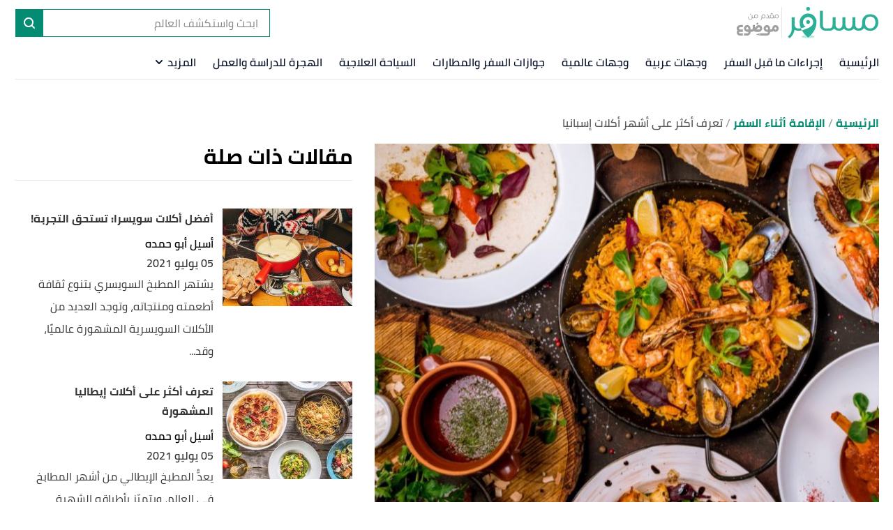

--- FILE ---
content_type: text/html; charset=utf-8
request_url: https://travel.mawdoo3.com/s/%D8%AA%D8%B9%D8%B1%D9%81-%D8%A3%D9%83%D8%AB%D8%B1-%D8%B9%D9%84%D9%89-%D8%A3%D8%B4%D9%87%D8%B1-%D8%A3%D9%83%D9%84%D8%A7%D8%AA-%D8%A5%D8%B3%D8%A8%D8%A7%D9%86%D9%8A%D8%A7
body_size: 33633
content:
<!DOCTYPE html><html data-n-head-ssr="" lang="ar" dir="rtl" data-n-head="%7B%22lang%22:%7B%22ssr%22:%22ar%22%7D,%22dir%22:%7B%22ssr%22:%22rtl%22%7D%7D"><head><title>تعرف أكثر على أشهر أكلات إسبانيا</title><meta data-n-head="ssr" charset="utf-8"><meta data-n-head="ssr" name="viewport" content="width=device-width, initial-scale=1"><meta data-n-head="ssr" name="keywords" content="تعرف,أكثر,على,أشهر,أكلات,إسبانيا,يتميّز,المطبخ,الإسبانيّ,بالطعام,البسيط,غير,المعقد،,والذي,يعتمدُ,على,المكوّنات,المحليّة،,أو,على"><meta data-n-head="ssr" name="description" content="تعرف أكثر على أشهر أكلات إسبانيا.أشهر مكونات الطعام الإسباني.أشهر أكلات إسبانيا.مطاعم في إسبانيا"><meta data-n-head="ssr" name="format-detection" content="telephone=no"><meta data-n-head="ssr" name="application-name" content="موضوع مسافر"><meta data-n-head="ssr" name="twitter:image" content="https://cdn.alweb.com/thumbs/travel/article/fit710x532/تعرف-أكثر-على-أشهر-أكلات-إسبانيا.jpg"><meta data-n-head="ssr" name="thumbnail" content="https://cdn.alweb.com/thumbs/travel/article/fit710x532/تعرف-أكثر-على-أشهر-أكلات-إسبانيا.jpg"><meta data-n-head="ssr" name="twitter:card" content="summary_large_image"><meta data-n-head="ssr" name="twitter:site" content="@mawdoo3"><meta data-n-head="ssr" name="twitter:image:src" content="https://cdn.alweb.com/thumbs/travel/article/fit710x532/تعرف-أكثر-على-أشهر-أكلات-إسبانيا.jpg"><meta data-n-head="ssr" name="twitter:title" content="تعرف أكثر على أشهر أكلات إسبانيا - موضوع مسافر"><meta data-n-head="ssr" name="twitter:description" content="تعرف أكثر على أشهر أكلات إسبانيا.أشهر مكونات الطعام الإسباني.أشهر أكلات إسبانيا.مطاعم في إسبانيا"><meta data-n-head="ssr" property="og:image" content="https://cdn.alweb.com/thumbs/travel/article/fit710x532/%D8%AA%D8%B9%D8%B1%D9%81-%D8%A3%D9%83%D8%AB%D8%B1-%D8%B9%D9%84%D9%89-%D8%A3%D8%B4%D9%87%D8%B1-%D8%A3%D9%83%D9%84%D8%A7%D8%AA-%D8%A5%D8%B3%D8%A8%D8%A7%D9%86%D9%8A%D8%A7.jpg"><meta data-n-head="ssr" property="og:title" content="تعرف أكثر على أشهر أكلات إسبانيا - موضوع مسافر"><meta data-n-head="ssr" property="og:type" content="article"><meta data-n-head="ssr" property="og:url" content="https://travel.mawdoo3.com/s/تعرف-أكثر-على-أشهر-أكلات-إسبانيا"><meta data-n-head="ssr" property="og:description" content="تعرف أكثر على أشهر أكلات إسبانيا.أشهر مكونات الطعام الإسباني.أشهر أكلات إسبانيا.مطاعم في إسبانيا"><meta data-n-head="ssr" property="site_name" content="موضوع مسافر"><meta data-n-head="ssr" itemprop="name" content="تعرف أكثر على أشهر أكلات إسبانيا - موضوع مسافر"><link data-n-head="ssr" rel="icon" type="image/x-icon" href="https://cdn.alweb.com/assets/mawdoo3/travel/favicon.ico"><link data-n-head="ssr" rel="preload" as="font" crossorigin="" type="font/woff2" href="https://cdn.alweb.com/assets/yallansocial/fonts/Cairo-Regular.woff2"><link data-n-head="ssr" rel="preload" as="font" crossorigin="" type="font/woff2" href="https://cdn.alweb.com/assets/yallansocial/fonts/Cairo-SemiBold.woff2"><link data-n-head="ssr" rel="preload" as="font" crossorigin="" type="font/woff2" href="https://cdn.alweb.com/assets/yallansocial/fonts/Cairo-Bold.woff2"><link data-n-head="ssr" rel="preload" as="font" crossorigin="" type="font/ttf" href="https://cdn.alweb.com/assets/common/fonts/icomoon/icomoon.ttf"><link data-n-head="ssr" rel="canonical" href="https://travel.mawdoo3.com/s/%D8%AA%D8%B9%D8%B1%D9%81-%D8%A3%D9%83%D8%AB%D8%B1-%D8%B9%D9%84%D9%89-%D8%A3%D8%B4%D9%87%D8%B1-%D8%A3%D9%83%D9%84%D8%A7%D8%AA-%D8%A5%D8%B3%D8%A8%D8%A7%D9%86%D9%8A%D8%A7"><script data-n-head="ssr" src="https://www.googletagmanager.com/gtag/js?id=G-HK45635168" async="" nonce="mawdooo3"></script><script data-n-head="ssr" data-hid="g4-script" type="text/javascript" charset="utf-8" keepscript="true" nonce="mawdooo3">
          (function(i,s,o,g,r,a,m){i['GoogleAnalyticsObject']=r;i[r]=i[r]||function(){(i[r].q=i[r].q||[]).push(arguments)},i[r].l=1*new Date();a=s.createElement(o),m=s.getElementsByTagName(o)[0];a.async=1;a.src=g;m.parentNode.insertBefore(a,m)})(window,document,'script','//www.google-analytics.com/analytics.js','ga');ga('create', 'UA-11715036-5', 'mawdoo3.com'); ga('send', 'pageview'); 
        </script><script data-n-head="ssr" data-hid="signal-object" type="text/javascript" id="signal-object" keepscript="true" nonce="mawdooo3">
          var signal = {
            User: {
              UserId: null,
              isLoggedIn: false,
              EmailHash: null,
              Gender: null,
              Age: null,
              Country: null
            },
            Content: {
              ContentCategoryLevel1: "الإقامة أثناء السفر",
              Subsection: ["الإقامة أثناء السفر","الأكلات والمطاعم"],
              Keywords: ["تعرف","أكثر","على","أشهر","أكلات","إسبانيا","الإقامة أثناء السفر","الأكلات والمطاعم"],
              ArticleId: "تعرف-أكثر-على-أشهر-أكلات-إسبانيا",
              ArticleTitle: "تعرف أكثر على أشهر أكلات إسبانيا",
              ArticleAuthorName: "أسيل أبو حمده",
              ArticlePublishDate: "05 يوليو 2021",
              ArticleLink: "/s/تعرف-أكثر-على-أشهر-أكلات-إسبانيا",
              ContentType: "Page",
              IsVideo: false,
              VideoTitle: null,
              VideoLength: null,
              SearchTerm: null,
              Techtype: "Web"
            },
            Page: {
              ChannelLevel1: null,
              pageType : "article"
            },
            Device: {
              Device: ''
            }
          }</script><script data-n-head="ssr" src="https://sdk.araleads.com/v0.0.1/sel.js" defer="" id="lead-sdk" nonce="mawdooo3"></script><style data-vue-ssr-id="733f366c:0 0c92a324:0 90b735cc:0 2dc7047a:0 5372b7dc:0 3373980e:0 389be008:0 0348ffd0:0 7b152892:0 c25841e0:0 b25c94f0:0 e8b910dc:0 7971ea40:0 75dd5e20:0 2ad583d8:0 b9406c12:0 71546ce7:0 199d2422:0 c20807f0:0 182c5a87:0 7ddb97e7:0 effb1a2e:0 4b5d26d8:0 04ad9f29:0 565882dd:0 56b0b16c:0">/*! tailwindcss v2.0.4 | MIT License | https://tailwindcss.com*//*! modern-normalize v1.0.0 | MIT License | https://github.com/sindresorhus/modern-normalize */:root{-moz-tab-size:4;-o-tab-size:4;tab-size:4}html{line-height:1.15;-webkit-text-size-adjust:100%}body{margin:0;font-family:system-ui,-apple-system,"Segoe UI",Roboto,Helvetica,Arial,sans-serif,"Apple Color Emoji","Segoe UI Emoji"}hr{height:0;color:inherit}abbr[title]{-webkit-text-decoration:underline dotted;text-decoration:underline dotted}b,strong{font-weight:bolder}code,kbd,pre,samp{font-family:ui-monospace,SFMono-Regular,Consolas,"Liberation Mono",Menlo,monospace;font-size:1em}small{font-size:80%}sub,sup{font-size:75%;line-height:0;position:relative;vertical-align:baseline}sub{bottom:-.25em}sup{top:-.5em}table{text-indent:0;border-color:inherit}button,input,optgroup,select,textarea{font-family:inherit;font-size:100%;line-height:1.15;margin:0}button,select{text-transform:none}[type=button],[type=reset],[type=submit],button{-webkit-appearance:button}::-moz-focus-inner{border-style:none;padding:0}:-moz-focusring{outline:1px dotted ButtonText}:-moz-ui-invalid{box-shadow:none}legend{padding:0}progress{vertical-align:baseline}::-webkit-inner-spin-button,::-webkit-outer-spin-button{height:auto}[type=search]{-webkit-appearance:textfield;outline-offset:-2px}::-webkit-search-decoration{-webkit-appearance:none}::-webkit-file-upload-button{-webkit-appearance:button;font:inherit}summary{display:list-item}blockquote,dd,dl,figure,h1,h2,h3,h4,h5,h6,hr,p,pre{margin:0}button{background-color:transparent;background-image:none}button:focus{outline:1px dotted;outline:5px auto -webkit-focus-ring-color}fieldset,ol,ul{margin:0;padding:0}ol,ul{list-style:none}html{font-family:ui-sans-serif,system-ui,-apple-system,BlinkMacSystemFont,"Segoe UI",Roboto,"Helvetica Neue",Arial,"Noto Sans",sans-serif,"Apple Color Emoji","Segoe UI Emoji","Segoe UI Symbol","Noto Color Emoji";line-height:1.5}body{font-family:inherit;line-height:inherit}*,:after,:before{box-sizing:border-box;border:0 solid #e5e7eb}hr{border-top-width:1px}img{border-style:solid}textarea{resize:vertical}input::-moz-placeholder,textarea::-moz-placeholder{opacity:1;color:#9ca3af}input:-ms-input-placeholder,textarea:-ms-input-placeholder{opacity:1;color:#9ca3af}input::-moz-placeholder, textarea::-moz-placeholder{opacity:1;color:#9ca3af}input:-ms-input-placeholder, textarea:-ms-input-placeholder{opacity:1;color:#9ca3af}input::placeholder,textarea::placeholder{opacity:1;color:#9ca3af}[role=button],button{cursor:pointer}table{border-collapse:collapse}h1,h2,h3,h4,h5,h6{font-size:inherit;font-weight:inherit}a{color:inherit;text-decoration:inherit}button,input,optgroup,select,textarea{padding:0;line-height:inherit;color:inherit}code,kbd,pre,samp{font-family:ui-monospace,SFMono-Regular,Menlo,Monaco,Consolas,"Liberation Mono","Courier New",monospace}audio,canvas,embed,iframe,img,object,svg,video{display:block;vertical-align:middle}img,video{max-width:100%;height:auto}.container{width:100%;margin-right:auto;margin-left:auto;padding-right:15px;padding-left:15px}@media (min-width: 640px){.container{max-width:640px}}@media (min-width: 768px){.container{max-width:768px}}@media (min-width: 1024px){.container{max-width:1024px}}@media (min-width: 1269px){.container{max-width:1269px}}.pointer-events-none{pointer-events:none}.invisible{visibility:hidden}.visible{visibility:visible}.relative{position:relative}.absolute{position:absolute}.fixed{position:fixed}.sticky{position:sticky}.static{position:static}.inset-x-0{left:0px;right:0px}.top-20{top:5rem}.left-3\.5{left:0.875rem}.left-3{left:0.75rem}.left-4{left:1rem}.top-5{top:1.25rem}.left-0{left:0px}.top-0{top:0px}.bottom-0{bottom:0px}.top-2\/4{top:50%}.left-2\/4{left:50%}.top-4{top:1rem}.top-\[200px\]{top:200px}.right-0{right:0px}.top-px{top:1px}.right-1{right:0.25rem}.top-9{top:2.25rem}.bottom-10{bottom:2.5rem}.top-\[48\]{top:48}.top-1\/2{top:50%}.top-\[4px\]{top:4px}.top-\[0px\]{top:0px}.top-\[calc\(340px\+128px\)\]{top:calc(340px + 128px)}.top-10{top:2.5rem}.top-\[3px\]{top:3px}.top-\[50\%\]{top:50%}.top-2{top:0.5rem}.top-\[2px\]{top:2px}.top-28{top:7rem}.top-24{top:6rem}.top-\[auto\]{top:auto}.bottom-\[0px\]{bottom:0px}.left-\[auto\]{left:auto}.right-\[auto\]{right:auto}.z-10{z-index:10}.z-1{z-index:1}.z-30{z-index:30}.z-\[-1000\]{z-index:-1000}.z-20{z-index:20}.order-1{order:1}.order-first{order:-9999}.order-4{order:4}.order-2{order:2}.col-start-2{grid-column-start:2}.float-right{float:right}.float-left{float:left}.m-auto{margin:auto}.m-0{margin:0px}.my-8{margin-top:2rem;margin-bottom:2rem}.mx-0{margin-left:0px;margin-right:0px}.mx-auto{margin-left:auto;margin-right:auto}.my-6{margin-top:1.5rem;margin-bottom:1.5rem}.mx-3{margin-left:0.75rem;margin-right:0.75rem}.-mx-4{margin-left:-1rem;margin-right:-1rem}.my-7{margin-top:1.75rem;margin-bottom:1.75rem}.mx-2{margin-left:0.5rem;margin-right:0.5rem}.mx-4{margin-left:1rem;margin-right:1rem}.my-4{margin-top:1rem;margin-bottom:1rem}.my-1{margin-top:0.25rem;margin-bottom:0.25rem}.mx-1\.5{margin-left:0.375rem;margin-right:0.375rem}.mx-1{margin-left:0.25rem;margin-right:0.25rem}.my-0{margin-top:0px;margin-bottom:0px}.my-3{margin-top:0.75rem;margin-bottom:0.75rem}.my-2{margin-top:0.5rem;margin-bottom:0.5rem}.my-5{margin-top:1.25rem;margin-bottom:1.25rem}.mx-\[-15px\]{margin-left:-15px;margin-right:-15px}.my-2\.5{margin-top:0.625rem;margin-bottom:0.625rem}.-mx-3\.5{margin-left:-0.875rem;margin-right:-0.875rem}.-mx-3{margin-left:-0.75rem;margin-right:-0.75rem}.mb-4{margin-bottom:1rem}.mt-4{margin-top:1rem}.mr-8{margin-right:2rem}.mb-2{margin-bottom:0.5rem}.mr-2{margin-right:0.5rem}.mb-20{margin-bottom:5rem}.mt-3{margin-top:0.75rem}.mt-12{margin-top:3rem}.mt-6{margin-top:1.5rem}.mt-10{margin-top:2.5rem}.mb-6{margin-bottom:1.5rem}.mt-5{margin-top:1.25rem}.-mr-4{margin-right:-1rem}.-ml-4{margin-left:-1rem}.mb-0{margin-bottom:0px}.mt-8{margin-top:2rem}.mt-0{margin-top:0px}.ml-3{margin-left:0.75rem}.ml-2{margin-left:0.5rem}.mb-5{margin-bottom:1.25rem}.mb-\[60px\]{margin-bottom:60px}.ml-0{margin-left:0px}.mr-0{margin-right:0px}.mt-2{margin-top:0.5rem}.mb-8{margin-bottom:2rem}.mb-10{margin-bottom:2.5rem}.mb-16{margin-bottom:4rem}.mb-1{margin-bottom:0.25rem}.mr-4{margin-right:1rem}.mt-20{margin-top:5rem}.mb-3{margin-bottom:0.75rem}.mt-14{margin-top:3.5rem}.ml-4{margin-left:1rem}.mb-\[24px\]{margin-bottom:24px}.mr-3{margin-right:0.75rem}.mt-9{margin-top:2.25rem}.mt-16{margin-top:4rem}.ml-5{margin-left:1.25rem}.ml-1\.5{margin-left:0.375rem}.ml-1{margin-left:0.25rem}.mb-12{margin-bottom:3rem}.mt-24{margin-top:6rem}.mt-7{margin-top:1.75rem}.mb-7{margin-bottom:1.75rem}.mr-6{margin-right:1.5rem}.mt-11{margin-top:2.75rem}.mt-1{margin-top:0.25rem}.mr-1{margin-right:0.25rem}.mr-auto{margin-right:auto}.ml-auto{margin-left:auto}.mb-14{margin-bottom:3.5rem}.-mb-12{margin-bottom:-3rem}.mr-12{margin-right:3rem}.mb-52{margin-bottom:13rem}.mt-\[10rem\]{margin-top:10rem}.ml-\[3px\]{margin-left:3px}.mb-\[29px\]{margin-bottom:29px}.mt-\[29px\]{margin-top:29px}.mt-\[-35px\]{margin-top:-35px}.mb-\[26px\]{margin-bottom:26px}.mt-\[50px\]{margin-top:50px}.mt-\[44px\]{margin-top:44px}.mb-\[58px\]{margin-bottom:58px}.box-border{box-sizing:border-box}.flex{display:flex}.grid{display:grid}.inline-block{display:inline-block}.block{display:block}.inline{display:inline}.inline-flex{display:inline-flex}.table{display:table}.contents{display:contents}.hidden{display:none}.h-4{height:1rem}.h-16{height:4rem}.h-auto{height:auto}.h-7{height:1.75rem}.h-full{height:100%}.h-14{height:3.5rem}.h-8{height:2rem}.h-\[59px\]{height:59px}.h-12{height:3rem}.h-\[60\]{height:60}.h-10{height:2.5rem}.h-36{height:9rem}.h-20{height:5rem}.h-\[480px\]{height:480px}.h-\[30px\]{height:30px}.h-0{height:0px}.h-5{height:1.25rem}.h-264{height:264px}.h-300{height:300px}.h-\[60px\]{height:60px}.h-\[4\.5rem\]{height:4.5rem}.h-screen{height:100vh}.h-\[94px\]{height:94px}.h-\[200px\]{height:200px}.h-\[600px\]{height:600px}.h-9{height:2.25rem}.h-3{height:0.75rem}.h-\[41\.2rem\]{height:41.2rem}.h-\[120px\]{height:120px}.h-\[calc\(112\+49px\)\]{height:calc(112 + 49px)}.h-\[56px\]{height:56px}.h-\[50px\]{height:50px}.h-\[128px\]{height:128px}.h-\[3px\]{height:3px}.h-\[40px\]{height:40px}.h-\[36px\]{height:36px}.h-\[34px\]{height:34px}.h-\[1px\]{height:1px}.h-44{height:11rem}.h-28{height:7rem}.h-\[362px\]{height:362px}.max-h-0{max-height:0px}.max-h-96{max-height:24rem}.max-h-20{max-height:5rem}.min-h-\[40px\]{min-height:40px}.min-h-\[38px\]{min-height:38px}.min-h-80{min-height:80px}.min-h-56{min-height:56px}.min-h-200{min-height:200px}.min-h-250{min-height:250px}.min-h-\[172px\]{min-height:172px}.min-h-\[24px\]{min-height:24px}.min-h-screen{min-height:100vh}.w-full{width:100%}.w-\[26px\]{width:26px}.w-32{width:8rem}.w-3\/12{width:25%}.w-1\/2{width:50%}.w-auto{width:auto}.w-24{width:6rem}.w-\[\$\{imageContaineWidth\}\]{width:${imageContaineWidth}}.w-16{width:4rem}.w-11\/12{width:91.666667%}.w-6{width:1.5rem}.w-8{width:2rem}.w-12{width:3rem}.w-3\/4{width:75%}.w-1\/4{width:25%}.w-\[276px\]{width:276px}.w-10{width:2.5rem}.w-14{width:3.5rem}.w-\[176px\]{width:176px}.w-\[70px\]{width:70px}.w-20{width:5rem}.w-\[30px\]{width:30px}.w-0{width:0px}.w-5{width:1.25rem}.w-296{width:296px}.w-mobileCarouselImgSize{width:70px}.w-\[68px\]{width:68px}.w-4{width:1rem}.w-40{width:10rem}.w-60{width:15rem}.w-\[90px\]{width:90px}.w-\[200px\]{width:200px}.w-\[100px\]{width:100px}.w-\[300px\]{width:300px}.w-9{width:2.25rem}.w-4\/5{width:80%}.w-96{width:24rem}.w-\[50px\]{width:50px}.w-\[46px\]{width:46px}.w-\[60px\]{width:60px}.w-\[42px\]{width:42px}.w-\[28px\]{width:28px}.w-\[365px\]{width:365px}.w-\[40px\]{width:40px}.w-\[36px\]{width:36px}.w-\[34px\]{width:34px}.w-\[calc\(100\%-30px\)\]{width:calc(100% - 30px)}.w-365{width:365px}.w-28{width:7rem}.w-6\/12{width:50%}.w-\[136px\]{width:136px}.w-\[0px\]{width:0px}.min-w-\[26px\]{min-width:26px}.min-w-\[150px\]{min-width:150px}.min-w-\[60px\]{min-width:60px}.min-w-186{min-width:186px}.min-w-158{min-width:158px}.max-w-4\/4{max-width:100%}.max-w-402{max-width:402px}.max-w-2xl{max-width:42rem}.max-w-full{max-width:100%}.max-w-\[150px\]{max-width:150px}.max-w-510{max-width:510px}.max-w-768{max-width:768px}.max-w-\[32px\]{max-width:32px}.max-w-1270{max-width:1270px}.max-w-7xl{max-width:80rem}.max-w-\[274px\]{max-width:274px}.max-w-\[726px\]{max-width:726px}.max-w-sm{max-width:24rem}.max-w-\[calc\(var\(--logoWidth\)\*0\.70\)\]{max-width:calc(var(--logoWidth) * 0.70)}.max-w-\[617px\]{max-width:617px}.max-w-1\/2{max-width:50%}.max-w-screen-xl{max-width:1269px}.max-w-\[304px\]{max-width:304px}.max-w-\[700px\]{max-width:700px}.flex-12{flex:0 0 100%}.flex-none{flex:none}.flex-6{flex:0 0 50%}.flex-1{flex:1 1 0%}.flex-shrink-0{flex-shrink:0}.flex-grow{flex-grow:1}.flex-grow-0{flex-grow:0}.transform{--tw-translate-x:0;--tw-translate-y:0;--tw-rotate:0;--tw-skew-x:0;--tw-skew-y:0;--tw-scale-x:1;--tw-scale-y:1;transform:translateX(var(--tw-translate-x)) translateY(var(--tw-translate-y)) rotate(var(--tw-rotate)) skewX(var(--tw-skew-x)) skewY(var(--tw-skew-y)) scaleX(var(--tw-scale-x)) scaleY(var(--tw-scale-y))}.-translate-y-16{--tw-translate-y:-4rem}.rotate-180{--tw-rotate:180deg}.cursor-pointer{cursor:pointer}.cursor-default{cursor:default}.cursor-not-allowed{cursor:not-allowed}.select-none{-webkit-user-select:none;-moz-user-select:none;-ms-user-select:none;user-select:none}.resize-none{resize:none}.resize-y{resize:vertical}.list-none{list-style-type:none}.appearance-none{-webkit-appearance:none;-moz-appearance:none;appearance:none}.grid-cols-1{grid-template-columns:repeat(1, minmax(0, 1fr))}.grid-cols-\[repeat\(auto-fit\2c minmax\(293px\2c 293px\)\)\]{grid-template-columns:repeat(auto-fit, minmax(293px, 293px))}.grid-cols-2{grid-template-columns:repeat(2, minmax(0, 1fr))}.flex-row{flex-direction:row}.flex-col{flex-direction:column}.flex-row-reverse{flex-direction:row-reverse}.flex-col-reverse{flex-direction:column-reverse}.flex-wrap{flex-wrap:wrap}.flex-nowrap{flex-wrap:nowrap}.content-center{align-content:center}.items-center{align-items:center}.items-start{align-items:flex-start}.items-end{align-items:flex-end}.justify-between{justify-content:space-between}.justify-center{justify-content:center}.justify-end{justify-content:flex-end}.justify-start{justify-content:flex-start}.justify-items-center{justify-items:center}.gap-7{gap:1.75rem}.gap-1{gap:0.25rem}.gap-12{gap:3rem}.gap-\[22px\]{gap:22px}.gap-4{gap:1rem}.gap-3\.5{gap:0.875rem}.gap-3{gap:0.75rem}.gap-\[5px\]{gap:5px}.gap-8{gap:2rem}.gap-0{gap:0px}.gap-2{gap:0.5rem}.gap-y-\[100px\]{row-gap:100px}.gap-y-3{row-gap:0.75rem}.gap-y-5{row-gap:1.25rem}.gap-x-7{-moz-column-gap:1.75rem;column-gap:1.75rem}.gap-y-8{row-gap:2rem}.gap-x-4{-moz-column-gap:1rem;column-gap:1rem}.gap-y-6{row-gap:1.5rem}.space-y-10 > :not([hidden]) ~ :not([hidden]){--tw-space-y-reverse:0;margin-top:calc(2.5rem * calc(1 - var(--tw-space-y-reverse)));margin-bottom:calc(2.5rem * var(--tw-space-y-reverse))}.space-y-5 > :not([hidden]) ~ :not([hidden]){--tw-space-y-reverse:0;margin-top:calc(1.25rem * calc(1 - var(--tw-space-y-reverse)));margin-bottom:calc(1.25rem * var(--tw-space-y-reverse))}.space-y-8 > :not([hidden]) ~ :not([hidden]){--tw-space-y-reverse:0;margin-top:calc(2rem * calc(1 - var(--tw-space-y-reverse)));margin-bottom:calc(2rem * var(--tw-space-y-reverse))}.space-y-4 > :not([hidden]) ~ :not([hidden]){--tw-space-y-reverse:0;margin-top:calc(1rem * calc(1 - var(--tw-space-y-reverse)));margin-bottom:calc(1rem * var(--tw-space-y-reverse))}.space-y-14 > :not([hidden]) ~ :not([hidden]){--tw-space-y-reverse:0;margin-top:calc(3.5rem * calc(1 - var(--tw-space-y-reverse)));margin-bottom:calc(3.5rem * var(--tw-space-y-reverse))}.space-y-1\.5 > :not([hidden]) ~ :not([hidden]){--tw-space-y-reverse:0;margin-top:calc(0.375rem * calc(1 - var(--tw-space-y-reverse)));margin-bottom:calc(0.375rem * var(--tw-space-y-reverse))}.space-y-1 > :not([hidden]) ~ :not([hidden]){--tw-space-y-reverse:0;margin-top:calc(0.25rem * calc(1 - var(--tw-space-y-reverse)));margin-bottom:calc(0.25rem * var(--tw-space-y-reverse))}.self-center{align-self:center}.self-end{align-self:flex-end}.overflow-x-scroll{overflow-x:scroll}.overflow-hidden{overflow:hidden}.overflow-y-hidden{overflow-y:hidden}.overflow-x-auto{overflow-x:auto}.overflow-auto{overflow:auto}.whitespace-nowrap{white-space:nowrap}.break-words{overflow-wrap:break-word}.rounded-3xl{border-radius:1.5rem}.rounded-xl{border-radius:0.75rem}.rounded{border-radius:0.25rem}.rounded-4xl{border-radius:30px}.rounded-md{border-radius:0.375rem}.rounded-19{border-radius:19px}.rounded-lg{border-radius:0.5rem}.rounded-none{border-radius:0px}.rounded-2xl{border-radius:1rem}.rounded-\[19px\]{border-radius:19px}.rounded-full{border-radius:50%}.rounded-sm{border-radius:0.125rem}.rounded-\[7px\]{border-radius:7px}.rounded-\[50px\]{border-radius:50px}.rounded-\[4px\]{border-radius:4px}.rounded-\[8px\]{border-radius:8px}.rounded-\[58px\]{border-radius:58px}.rounded-\[3px\]{border-radius:3px}.rounded-r{border-top-right-radius:0.25rem;border-bottom-right-radius:0.25rem}.rounded-l{border-top-left-radius:0.25rem;border-bottom-left-radius:0.25rem}.rounded-t-2xl{border-top-left-radius:1rem;border-top-right-radius:1rem}.rounded-bl-2xl{border-bottom-left-radius:1rem}.rounded-tl-md{border-top-left-radius:0.375rem}.rounded-bl-md{border-bottom-left-radius:0.375rem}.border{border-width:1px}.border-2{border-width:2px}.border-0{border-width:0px}.border-t-4{border-top-width:4px}.border-b-4{border-bottom-width:4px}.border-t-2{border-top-width:2px}.border-r-2{border-right-width:2px}.border-l-2{border-left-width:2px}.border-b{border-bottom-width:1px}.border-l{border-left-width:1px}.border-t{border-top-width:1px}.border-b-\[3px\]{border-bottom-width:3px}.border-r{border-right-width:1px}.border-r-0{border-right-width:0px}.border-b-0{border-bottom-width:0px}.border-r-8{border-right-width:8px}.border-solid{border-style:solid}.border-none{border-style:none}.border-borderColor{border-color:hsl(300deg 1% 86%)}.border-primary{--tw-border-opacity:1;border-color:rgba(3, 140, 115, var(--tw-border-opacity))}.border-feedbackBtns{--tw-border-opacity:1;border-color:rgba(3, 140, 115, var(--tw-border-opacity))}.border-primaryBtn{--tw-border-opacity:1;border-color:rgba(3, 140, 115, var(--tw-border-opacity))}.border-black{--tw-border-opacity:1;border-color:rgba(0, 0, 0, var(--tw-border-opacity))}.border-articleBottomBorder{--tw-border-opacity:1;border-color:rgba(106, 191, 248, var(--tw-border-opacity))}.border-tagColor2{--tw-border-opacity:1;border-color:rgba(3, 140, 115, var(--tw-border-opacity))}.border-green-200{--tw-border-opacity:1;border-color:rgba(167, 243, 208, var(--tw-border-opacity))}.border-transparent{border-color:transparent}.border-white{--tw-border-opacity:1;border-color:rgba(255, 255, 255, var(--tw-border-opacity))}.border-input{--tw-border-opacity:1;border-color:rgba(153, 173, 108, var(--tw-border-opacity))}.border-tagColor1{--tw-border-opacity:1;border-color:rgba(238, 247, 246, var(--tw-border-opacity))}.border-\[\#ccc\]{--tw-border-opacity:1;border-color:rgba(204, 204, 204, var(--tw-border-opacity))}.border-categoryTag{--tw-border-opacity:1;border-color:rgba(229, 100, 76, var(--tw-border-opacity))}.border-SocialWhatsBorderColor{--tw-border-opacity:1;border-color:rgba(3, 140, 115, var(--tw-border-opacity))}.border-SocialTwitterBorderColor{--tw-border-opacity:1;border-color:rgba(3, 140, 115, var(--tw-border-opacity))}.border-SocialFacebookBorderColor{--tw-border-opacity:1;border-color:rgba(3, 140, 115, var(--tw-border-opacity))}.border-horizontalSliderArrowsColor{--tw-border-opacity:1;border-color:rgba(73, 119, 160, var(--tw-border-opacity))}.border-tabsBorder{--tw-border-opacity:1;border-color:rgba(4, 133, 164, var(--tw-border-opacity))}.border-\[\#C9D9F0\]{--tw-border-opacity:1;border-color:rgba(201, 217, 240, var(--tw-border-opacity))}.border-newsletterInputBorder{--tw-border-opacity:1;border-color:rgba(3, 140, 115, var(--tw-border-opacity))}.border-\[\#ffffff61\]{border-color:#ffffff61}.border-gray-400{--tw-border-opacity:1;border-color:rgba(156, 163, 175, var(--tw-border-opacity))}.border-opacity-50{--tw-border-opacity:0.5}.border-opacity-0{--tw-border-opacity:0}.border-opacity-20{--tw-border-opacity:0.2}.bg-questionBg{background-color:rgba(4,133,164,0.03)}.bg-btnMainBg{--tw-bg-opacity:1;background-color:rgba(3, 140, 115, var(--tw-bg-opacity))}.bg-white{--tw-bg-opacity:1;background-color:rgba(255, 255, 255, var(--tw-bg-opacity))}.bg-primary{--tw-bg-opacity:1;background-color:rgba(3, 140, 115, var(--tw-bg-opacity))}.bg-primaryBtn{--tw-bg-opacity:1;background-color:rgba(3, 140, 115, var(--tw-bg-opacity))}.bg-recipePrimary{--tw-bg-opacity:1;background-color:rgba(253, 217, 49, var(--tw-bg-opacity))}.bg-tagColor1{--tw-bg-opacity:1;background-color:rgba(238, 247, 246, var(--tw-bg-opacity))}.bg-chefAdvice{--tw-bg-opacity:1;background-color:rgba(253, 217, 49, var(--tw-bg-opacity))}.bg-green-200{--tw-bg-opacity:1;background-color:rgba(167, 243, 208, var(--tw-bg-opacity))}.bg-buttonBackground2{--tw-bg-opacity:1;background-color:rgba(3, 140, 115, var(--tw-bg-opacity))}.bg-buttonBackground{--tw-bg-opacity:1;background-color:rgba(3, 140, 115, var(--tw-bg-opacity))}.bg-transparent{background-color:transparent}.bg-footerBackground{--tw-bg-opacity:1;background-color:rgba(3, 140, 115, var(--tw-bg-opacity))}.bg-\[\#ccc\]{--tw-bg-opacity:1;background-color:rgba(204, 204, 204, var(--tw-bg-opacity))}.bg-SocialWhatsBgColor{--tw-bg-opacity:1;background-color:rgba(255, 255, 255, var(--tw-bg-opacity))}.bg-SocialTwitterBgColor{--tw-bg-opacity:1;background-color:rgba(255, 255, 255, var(--tw-bg-opacity))}.bg-SocialFacebookBgColor{--tw-bg-opacity:1;background-color:rgba(255, 255, 255, var(--tw-bg-opacity))}.bg-feedbackBackground{--tw-bg-opacity:1;background-color:rgba(238, 247, 246, var(--tw-bg-opacity))}.bg-feedbackBtns{--tw-bg-opacity:1;background-color:rgba(3, 140, 115, var(--tw-bg-opacity))}.bg-horizontalSlider{--tw-bg-opacity:1;background-color:rgba(255, 255, 255, var(--tw-bg-opacity))}.bg-horizontalSliderArrowsBg{background-color:transparent}.bg-newsletterBackground{--tw-bg-opacity:1;background-color:rgba(237, 247, 245, var(--tw-bg-opacity))}.bg-tabs{--tw-bg-opacity:1;background-color:rgba(155, 215, 218, var(--tw-bg-opacity))}.bg-\[\#dddddd\]{--tw-bg-opacity:1;background-color:rgba(221, 221, 221, var(--tw-bg-opacity))}.bg-black{--tw-bg-opacity:1;background-color:rgba(0, 0, 0, var(--tw-bg-opacity))}.bg-red-500{--tw-bg-opacity:1;background-color:rgba(239, 68, 68, var(--tw-bg-opacity))}.bg-\[rgba\(0\2c 0\2c 0\2c \.1\)\]{background-color:rgba(0,0,0,.1)}.bg-opacity-30{--tw-bg-opacity:0.3}.bg-opacity-50{--tw-bg-opacity:0.5}.bg-headerBgMobile{background-image:url(/_nuxt/img/header-bg.d74a998.jpg)}.bg-cover{background-size:cover}.bg-top{background-position:top}.bg-center{background-position:center}.bg-no-repeat{background-repeat:no-repeat}.fill-current{fill:currentColor}.stroke-current{stroke:currentColor}.p-3{padding:0.75rem}.p-4{padding:1rem}.p-5{padding:1.25rem}.p-0\.5{padding:0.125rem}.p-0{padding:0px}.p-10{padding:2.5rem}.p-6{padding:1.5rem}.p-8{padding:2rem}.p-1\.5{padding:0.375rem}.p-1{padding:0.25rem}.px-6{padding-left:1.5rem;padding-right:1.5rem}.py-4{padding-top:1rem;padding-bottom:1rem}.px-4{padding-left:1rem;padding-right:1rem}.py-14{padding-top:3.5rem;padding-bottom:3.5rem}.py-2{padding-top:0.5rem;padding-bottom:0.5rem}.py-3{padding-top:0.75rem;padding-bottom:0.75rem}.py-8{padding-top:2rem;padding-bottom:2rem}.px-16{padding-left:4rem;padding-right:4rem}.py-12{padding-top:3rem;padding-bottom:3rem}.px-0{padding-left:0px;padding-right:0px}.py-\[100px\]{padding-top:100px;padding-bottom:100px}.px-12{padding-left:3rem;padding-right:3rem}.px-2{padding-left:0.5rem;padding-right:0.5rem}.px-1{padding-left:0.25rem;padding-right:0.25rem}.px-5{padding-left:1.25rem;padding-right:1.25rem}.py-0\.5{padding-top:0.125rem;padding-bottom:0.125rem}.py-0{padding-top:0px;padding-bottom:0px}.py-px{padding-top:1px;padding-bottom:1px}.py-5{padding-top:1.25rem;padding-bottom:1.25rem}.py-6{padding-top:1.5rem;padding-bottom:1.5rem}.px-10{padding-left:2.5rem;padding-right:2.5rem}.px-3{padding-left:0.75rem;padding-right:0.75rem}.px-8{padding-left:2rem;padding-right:2rem}.py-1{padding-top:0.25rem;padding-bottom:0.25rem}.px-3\.5{padding-left:0.875rem;padding-right:0.875rem}.py-\[12px\]{padding-top:12px;padding-bottom:12px}.px-\[52px\]{padding-left:52px;padding-right:52px}.py-2\.5{padding-top:0.625rem;padding-bottom:0.625rem}.py-10{padding-top:2.5rem;padding-bottom:2.5rem}.py-11{padding-top:2.75rem;padding-bottom:2.75rem}.py-1\.5{padding-top:0.375rem;padding-bottom:0.375rem}.px-\[27px\]{padding-left:27px;padding-right:27px}.px-\[10px\]{padding-left:10px;padding-right:10px}.pt-11{padding-top:2.75rem}.pl-16{padding-left:4rem}.pr-0{padding-right:0px}.pt-12{padding-top:3rem}.pb-48{padding-bottom:12rem}.pr-4{padding-right:1rem}.pl-4{padding-left:1rem}.pb-0{padding-bottom:0px}.pl-0{padding-left:0px}.pb-2{padding-bottom:0.5rem}.pl-5{padding-left:1.25rem}.pb-4{padding-bottom:1rem}.pt-10{padding-top:2.5rem}.pb-14{padding-bottom:3.5rem}.pl-2{padding-left:0.5rem}.pr-2{padding-right:0.5rem}.pt-6{padding-top:1.5rem}.pt-3{padding-top:0.75rem}.pl-7{padding-left:1.75rem}.pb-6{padding-bottom:1.5rem}.pt-5{padding-top:1.25rem}.pr-6{padding-right:1.5rem}.pl-6{padding-left:1.5rem}.pb-8{padding-bottom:2rem}.pt-8{padding-top:2rem}.pt-4{padding-top:1rem}.pb-1{padding-bottom:0.25rem}.pr-8{padding-right:2rem}.pb-10{padding-bottom:2.5rem}.pb-16{padding-bottom:4rem}.pt-14{padding-top:3.5rem}.pb-20{padding-bottom:5rem}.pr-1{padding-right:0.25rem}.pr-10{padding-right:2.5rem}.pt-16{padding-top:4rem}.pb-12{padding-bottom:3rem}.pb-5{padding-bottom:1.25rem}.pl-14{padding-left:3.5rem}.pl-20{padding-left:5rem}.pb-2\.5{padding-bottom:0.625rem}.pb-24{padding-bottom:6rem}.pr-3{padding-right:0.75rem}.pl-12{padding-left:3rem}.pt-\[24px\]{padding-top:24px}.pr-\[20px\]{padding-right:20px}.pb-\[33px\]{padding-bottom:33px}.pl-\[20px\]{padding-left:20px}.pb-\[16px\]{padding-bottom:16px}.pb-11{padding-bottom:2.75rem}.pt-0{padding-top:0px}.pl-8{padding-left:2rem}.text-center{text-align:center}.text-right{text-align:right}.text-left{text-align:left}.align-middle{vertical-align:middle}.align-text-top{vertical-align:text-top}.text-sm{font-size:0.875rem;line-height:1.25rem}.text-32{font-size:32px}.text-2xl{font-size:1.5rem;line-height:2rem}.text-base{font-size:1rem;line-height:1.5rem}.text-xs{font-size:0.75rem;line-height:1rem}.text-xl{font-size:1.25rem;line-height:1.75rem}.text-lg{font-size:1.125rem;line-height:1.75rem}.text-\[20px\]{font-size:20px}.text-\[29px\]{font-size:29px}.text-\[18px\]{font-size:18px}.text-3xl{font-size:1.875rem;line-height:2.25rem}.text-42{font-size:42px}.text-9xl{font-size:8rem;line-height:1}.text-\[\$\{\$store\.state\.header\.navItemsSize\}px\]{font-size:${$store.state.header.navItemsSize}px}.text-6xl{font-size:3.75rem;line-height:1}.text-40{font-size:40px}.text-4\.5xl{font-size:2.625rem}.text-\[\$\{this\.\$store\.state\.header\.msgTitleFontSize\}px\]{font-size:${this.$store.state.header.msgTitleFontSize}px}.text-\[\$\{this\.\$store\.state\.header\.msgTextFontSize\}px\]{font-size:${this.$store.state.header.msgTextFontSize}px}.text-\[16px\]{font-size:16px}.text-\[0\.7rem\]{font-size:0.7rem}.text-4xl{font-size:2.25rem;line-height:2.5rem}.text-\[13px\]{font-size:13px}.text-\[25px\]{font-size:25px}.font-bold{font-weight:700}.font-semibold{font-weight:600}.font-writerFontWeight{font-weight:700}.font-date-weight{font-weight:700}.font-author-weight{font-weight:700}.font-extrabold{font-weight:800}.font-medium{font-weight:500}.leading-13{line-height:56px}.leading-8{line-height:2rem}.leading-11{line-height:52px}.leading-9{line-height:2.25rem}.leading-6{line-height:1.5rem}.leading-7{line-height:1.75rem}.leading-5{line-height:1.25rem}.leading-10{line-height:2.5rem}.leading-normal{line-height:1.5}.leading-12{line-height:60px}.leading-snug{line-height:1.375}.leading-4{line-height:1rem}.leading-loose{line-height:2}.leading-\[32px\]{line-height:32px}.leading-\[30px\]{line-height:30px}.leading-\[24px\]{line-height:24px}.leading-\[36px\]{line-height:36px}.leading-\[22px\]{line-height:22px}.tracking-normal{letter-spacing:0em}.text-lightColor{--tw-text-opacity:1;color:rgba(54, 52, 54, var(--tw-text-opacity))}.text-btnMainText{--tw-text-opacity:1;color:rgba(255, 255, 255, var(--tw-text-opacity))}.text-gray-800{--tw-text-opacity:1;color:rgba(31, 41, 55, var(--tw-text-opacity))}.text-white{--tw-text-opacity:1;color:rgba(255, 255, 255, var(--tw-text-opacity))}.text-primary{--tw-text-opacity:1;color:rgba(3, 140, 115, var(--tw-text-opacity))}.text-accentColor{color:hsl(300deg 2% 21%)}.text-recipeSecondary{--tw-text-opacity:1;color:rgba(93, 66, 33, var(--tw-text-opacity))}.text-tagColor2{--tw-text-opacity:1;color:rgba(3, 140, 115, var(--tw-text-opacity))}.text-linksBlueColor{--tw-text-opacity:1;color:rgba(0, 145, 255, var(--tw-text-opacity))}.text-black{--tw-text-opacity:1;color:rgba(0, 0, 0, var(--tw-text-opacity))}.text-tableText{--tw-text-opacity:1;color:rgba(93, 66, 33, var(--tw-text-opacity))}.text-navItemColor{--tw-text-opacity:1;color:rgba(9, 19, 42, var(--tw-text-opacity))}.text-paginationText{--tw-text-opacity:1;color:rgba(93, 66, 33, var(--tw-text-opacity))}.text-primaryBtn{--tw-text-opacity:1;color:rgba(3, 140, 115, var(--tw-text-opacity))}.text-dateColor{--tw-text-opacity:1;color:rgba(9, 19, 42, var(--tw-text-opacity))}.text-green-900{--tw-text-opacity:1;color:rgba(6, 78, 59, var(--tw-text-opacity))}.text-red-500{--tw-text-opacity:1;color:rgba(239, 68, 68, var(--tw-text-opacity))}.text-gray-600{--tw-text-opacity:1;color:rgba(75, 85, 99, var(--tw-text-opacity))}.text-buttonTextColor{--tw-text-opacity:1;color:rgba(255, 255, 255, var(--tw-text-opacity))}.text-writerColor{--tw-text-opacity:1;color:rgba(33, 37, 41, var(--tw-text-opacity))}.text-breadcrumbActive{--tw-text-opacity:1;color:rgba(155, 154, 155, var(--tw-text-opacity))}.text-breadcrumbItem{--tw-text-opacity:1;color:rgba(3, 140, 115, var(--tw-text-opacity))}.text-categoryTag{--tw-text-opacity:1;color:rgba(229, 100, 76, var(--tw-text-opacity))}.text-SocialWhatsColor{--tw-text-opacity:1;color:rgba(3, 140, 115, var(--tw-text-opacity))}.text-SocialTwitterColor{--tw-text-opacity:1;color:rgba(3, 140, 115, var(--tw-text-opacity))}.text-SocialFacebookColor{--tw-text-opacity:1;color:rgba(3, 140, 115, var(--tw-text-opacity))}.text-gray-700{--tw-text-opacity:1;color:rgba(55, 65, 81, var(--tw-text-opacity))}.text-gray-300{--tw-text-opacity:1;color:rgba(209, 213, 219, var(--tw-text-opacity))}.text-green-500{--tw-text-opacity:1;color:rgba(16, 185, 129, var(--tw-text-opacity))}.text-tabstext{--tw-text-opacity:1;color:rgba(73, 119, 160, var(--tw-text-opacity))}.text-footerText{--tw-text-opacity:1;color:rgba(255, 255, 255, var(--tw-text-opacity))}.text-\[\#484848\]{--tw-text-opacity:1;color:rgba(72, 72, 72, var(--tw-text-opacity))}.text-\[\#4ba6e8\]{--tw-text-opacity:1;color:rgba(75, 166, 232, var(--tw-text-opacity))}.text-opacity-50{--tw-text-opacity:0.5}.no-underline{text-decoration:none}.underline{text-decoration:underline}.placeholder-gray-300::-moz-placeholder{--tw-placeholder-opacity:1;color:rgba(209, 213, 219, var(--tw-placeholder-opacity))}.placeholder-gray-300:-ms-input-placeholder{--tw-placeholder-opacity:1;color:rgba(209, 213, 219, var(--tw-placeholder-opacity))}.placeholder-gray-300::placeholder{--tw-placeholder-opacity:1;color:rgba(209, 213, 219, var(--tw-placeholder-opacity))}.opacity-60{opacity:0.6}.opacity-0{opacity:0}.opacity-30{opacity:0.3}.opacity-50{opacity:0.5}.opacity-100{opacity:1}.opacity-80{opacity:0.8}.shadow-xl{--tw-shadow:0 20px 25px -5px rgba(0, 0, 0, 0.1), 0 10px 10px -5px rgba(0, 0, 0, 0.04);box-shadow:var(--tw-ring-offset-shadow, 0 0 #0000), var(--tw-ring-shadow, 0 0 #0000), var(--tw-shadow)}.shadow-lg{--tw-shadow:0 10px 15px -3px rgba(0, 0, 0, 0.1), 0 4px 6px -2px rgba(0, 0, 0, 0.05);box-shadow:var(--tw-ring-offset-shadow, 0 0 #0000), var(--tw-ring-shadow, 0 0 #0000), var(--tw-shadow)}.shadow-md{--tw-shadow:0 4px 6px -1px rgba(0, 0, 0, 0.1), 0 2px 4px -1px rgba(0, 0, 0, 0.06);box-shadow:var(--tw-ring-offset-shadow, 0 0 #0000), var(--tw-ring-shadow, 0 0 #0000), var(--tw-shadow)}.shadow-2xl{--tw-shadow:0 25px 50px -12px rgba(0, 0, 0, 0.25);box-shadow:var(--tw-ring-offset-shadow, 0 0 #0000), var(--tw-ring-shadow, 0 0 #0000), var(--tw-shadow)}.shadow-none{--tw-shadow:0 0 #0000;box-shadow:var(--tw-ring-offset-shadow, 0 0 #0000), var(--tw-ring-shadow, 0 0 #0000), var(--tw-shadow)}.shadow{--tw-shadow:0 1px 3px 0 rgba(0, 0, 0, 0.1), 0 1px 2px 0 rgba(0, 0, 0, 0.06);box-shadow:var(--tw-ring-offset-shadow, 0 0 #0000), var(--tw-ring-shadow, 0 0 #0000), var(--tw-shadow)}.outline-none{outline:2px solid transparent;outline-offset:2px}.transition{transition-property:background-color, border-color, color, fill, stroke, opacity, box-shadow, transform;transition-timing-function:cubic-bezier(0.4, 0, 0.2, 1);transition-duration:150ms}.transition-all{transition-property:all;transition-timing-function:cubic-bezier(0.4, 0, 0.2, 1);transition-duration:150ms}.transition-colors{transition-property:background-color, border-color, color, fill, stroke;transition-timing-function:cubic-bezier(0.4, 0, 0.2, 1);transition-duration:150ms}.duration-500{transition-duration:500ms}.duration-200{transition-duration:200ms}.duration-300{transition-duration:300ms}.ease-in-out{transition-timing-function:cubic-bezier(0.4, 0, 0.2, 1)}.hover\:cursor-pointer:hover{cursor:pointer}.hover\:border:hover{border-width:1px}.hover\:border-0:hover{border-width:0px}.hover\:border-r-0:hover{border-right-width:0px}.hover\:border-btnMainBg:hover{--tw-border-opacity:1;border-color:rgba(3, 140, 115, var(--tw-border-opacity))}.hover\:border-primaryDarker:hover{--tw-border-opacity:1;border-color:rgba(2, 90, 74, var(--tw-border-opacity))}.hover\:border-tagBorderHover:hover{--tw-border-opacity:1;border-color:rgba(3, 140, 115, var(--tw-border-opacity))}.hover\:border-primaryBtn:hover{--tw-border-opacity:1;border-color:rgba(3, 140, 115, var(--tw-border-opacity))}.hover\:border-primaryBtnHover:hover{--tw-border-opacity:1;border-color:rgba(3, 140, 115, var(--tw-border-opacity))}.hover\:border-primary:hover{--tw-border-opacity:1;border-color:rgba(3, 140, 115, var(--tw-border-opacity))}.hover\:border-buttonBackground2:hover{--tw-border-opacity:1;border-color:rgba(3, 140, 115, var(--tw-border-opacity))}.hover\:border-buttonBackground:hover{--tw-border-opacity:1;border-color:rgba(3, 140, 115, var(--tw-border-opacity))}.hover\:border-input:hover{--tw-border-opacity:1;border-color:rgba(153, 173, 108, var(--tw-border-opacity))}.hover\:border-\[\#ccc\]:hover{--tw-border-opacity:1;border-color:rgba(204, 204, 204, var(--tw-border-opacity))}.hover\:border-SocialWhatsBorderHoverColor:hover{border-color:rgba(0,0,0,0)}.hover\:border-SocialTwitterBorderHoverColor:hover{border-color:rgba(0,0,0,0)}.hover\:border-SocialFacebookBorderHoverColor:hover{border-color:rgba(0,0,0,0)}.hover\:bg-btnMainText:hover{--tw-bg-opacity:1;background-color:rgba(255, 255, 255, var(--tw-bg-opacity))}.hover\:bg-primaryDarker:hover{--tw-bg-opacity:1;background-color:rgba(2, 90, 74, var(--tw-bg-opacity))}.hover\:bg-white:hover{--tw-bg-opacity:1;background-color:rgba(255, 255, 255, var(--tw-bg-opacity))}.hover\:bg-tagBgHover:hover{--tw-bg-opacity:1;background-color:rgba(238, 247, 246, var(--tw-bg-opacity))}.hover\:bg-primaryBtnHover:hover{--tw-bg-opacity:1;background-color:rgba(3, 140, 115, var(--tw-bg-opacity))}.hover\:bg-primaryBtn:hover{--tw-bg-opacity:1;background-color:rgba(3, 140, 115, var(--tw-bg-opacity))}.hover\:bg-transparent:hover{background-color:transparent}.hover\:bg-tagColor2:hover{--tw-bg-opacity:1;background-color:rgba(3, 140, 115, var(--tw-bg-opacity))}.hover\:bg-\[\#ccc\]:hover{--tw-bg-opacity:1;background-color:rgba(204, 204, 204, var(--tw-bg-opacity))}.hover\:bg-categoryTag:hover{--tw-bg-opacity:1;background-color:rgba(229, 100, 76, var(--tw-bg-opacity))}.hover\:bg-SocialWhatsBgHoverColor:hover{--tw-bg-opacity:1;background-color:rgba(2, 90, 74, var(--tw-bg-opacity))}.hover\:bg-SocialTwitterBgHoverColor:hover{--tw-bg-opacity:1;background-color:rgba(2, 90, 74, var(--tw-bg-opacity))}.hover\:bg-SocialFacebookBgHoverColor:hover{--tw-bg-opacity:1;background-color:rgba(2, 90, 74, var(--tw-bg-opacity))}.hover\:bg-primarylighter:hover{--tw-bg-opacity:1;background-color:rgba(238, 247, 246, var(--tw-bg-opacity))}.hover\:bg-feedbackBtnsHover:hover{--tw-bg-opacity:1;background-color:rgba(255, 255, 255, var(--tw-bg-opacity))}.hover\:bg-feedbackBtnNoHover:hover{--tw-bg-opacity:1;background-color:rgba(3, 140, 115, var(--tw-bg-opacity))}.hover\:bg-primary:hover{--tw-bg-opacity:1;background-color:rgba(3, 140, 115, var(--tw-bg-opacity))}.hover\:bg-blue-500:hover{--tw-bg-opacity:1;background-color:rgba(59, 130, 246, var(--tw-bg-opacity))}.hover\:text-btnMainBg:hover{--tw-text-opacity:1;color:rgba(3, 140, 115, var(--tw-text-opacity))}.hover\:text-primaryBtn:hover{--tw-text-opacity:1;color:rgba(3, 140, 115, var(--tw-text-opacity))}.hover\:text-tagTextHover:hover{--tw-text-opacity:1;color:rgba(255, 255, 255, var(--tw-text-opacity))}.hover\:text-blue-700:hover{--tw-text-opacity:1;color:rgba(29, 78, 216, var(--tw-text-opacity))}.hover\:text-primary:hover{--tw-text-opacity:1;color:rgba(3, 140, 115, var(--tw-text-opacity))}.hover\:text-white:hover{--tw-text-opacity:1;color:rgba(255, 255, 255, var(--tw-text-opacity))}.hover\:text-tagColor1:hover{--tw-text-opacity:1;color:rgba(238, 247, 246, var(--tw-text-opacity))}.hover\:text-breadcrumbItemHover:hover{--tw-text-opacity:1;color:rgba(3, 140, 115, var(--tw-text-opacity))}.hover\:text-SocialWhatsHoverColor:hover{--tw-text-opacity:1;color:rgba(255, 255, 255, var(--tw-text-opacity))}.hover\:text-SocialTwitterHoverColor:hover{--tw-text-opacity:1;color:rgba(255, 255, 255, var(--tw-text-opacity))}.hover\:text-SocialFacebookHoverColor:hover{--tw-text-opacity:1;color:rgba(255, 255, 255, var(--tw-text-opacity))}.hover\:text-feedbackBtns:hover{--tw-text-opacity:1;color:rgba(3, 140, 115, var(--tw-text-opacity))}.hover\:text-feedbackBtnsHover:hover{--tw-text-opacity:1;color:rgba(255, 255, 255, var(--tw-text-opacity))}.hover\:text-primaryDarker:hover{--tw-text-opacity:1;color:rgba(2, 90, 74, var(--tw-text-opacity))}.hover\:text-black:hover{--tw-text-opacity:1;color:rgba(0, 0, 0, var(--tw-text-opacity))}.hover\:text-accentColor:hover{color:hsl(300deg 2% 21%)}.hover\:text-buttonBackground:hover{--tw-text-opacity:1;color:rgba(3, 140, 115, var(--tw-text-opacity))}.hover\:text-\[\#fff\]:hover{--tw-text-opacity:1;color:rgba(255, 255, 255, var(--tw-text-opacity))}.hover\:text-footerLinksHover:hover{--tw-text-opacity:1;color:rgba(0, 0, 0, var(--tw-text-opacity))}.hover\:underline:hover{text-decoration:underline}.hover\:shadow-2xl:hover{--tw-shadow:0 25px 50px -12px rgba(0, 0, 0, 0.25);box-shadow:var(--tw-ring-offset-shadow, 0 0 #0000), var(--tw-ring-shadow, 0 0 #0000), var(--tw-shadow)}.focus\:border-black:focus{--tw-border-opacity:1;border-color:rgba(0, 0, 0, var(--tw-border-opacity))}.focus\:placeholder-gray-400:focus::-moz-placeholder{--tw-placeholder-opacity:1;color:rgba(156, 163, 175, var(--tw-placeholder-opacity))}.focus\:placeholder-gray-400:focus:-ms-input-placeholder{--tw-placeholder-opacity:1;color:rgba(156, 163, 175, var(--tw-placeholder-opacity))}.focus\:placeholder-gray-400:focus::placeholder{--tw-placeholder-opacity:1;color:rgba(156, 163, 175, var(--tw-placeholder-opacity))}.focus\:outline-none:focus{outline:2px solid transparent;outline-offset:2px}.disabled\:cursor-default:disabled{cursor:default}.disabled\:select-none:disabled{-webkit-user-select:none;-moz-user-select:none;-ms-user-select:none;user-select:none}.disabled\:border:disabled{border-width:1px}.disabled\:border-transparent:disabled{border-color:transparent}.disabled\:bg-white:disabled{--tw-bg-opacity:1;background-color:rgba(255, 255, 255, var(--tw-bg-opacity))}.disabled\:bg-gray-300:disabled{--tw-bg-opacity:1;background-color:rgba(209, 213, 219, var(--tw-bg-opacity))}.disabled\:bg-opacity-5:disabled{--tw-bg-opacity:0.05}.disabled\:text-gray-500:disabled{--tw-text-opacity:1;color:rgba(107, 114, 128, var(--tw-text-opacity))}.disabled\:opacity-50:disabled{opacity:0.5}[dir="ltr"] .ltr\:right-0{right:0px}[dir="ltr"] .ltr\:left-2{left:0.5rem}[dir="ltr"] .ltr\:right-2{right:0.5rem}[dir="ltr"] .ltr\:right-3{right:0.75rem}[dir="ltr"] .ltr\:right-4{right:1rem}[dir="ltr"] .ltr\:right-\[4px\]{right:4px}[dir="ltr"] .ltr\:right-\[0px\]{right:0px}[dir="ltr"] .ltr\:right-8{right:2rem}[dir="ltr"] .ltr\:right-auto{right:auto}[dir="ltr"] .ltr\:right-\[3px\]{right:3px}[dir="ltr"] .ltr\:right-\[2px\]{right:2px}[dir="ltr"] .ltr\:right-\[15px\]{right:15px}[dir="ltr"] .ltr\:mr-1{margin-right:0.25rem}[dir="ltr"] .ltr\:ml-2{margin-left:0.5rem}[dir="ltr"] .ltr\:mr-2{margin-right:0.5rem}[dir="ltr"] .ltr\:mr-20{margin-right:5rem}[dir="ltr"] .ltr\:ml-4{margin-left:1rem}[dir="ltr"] .ltr\:ml-6{margin-left:1.5rem}[dir="ltr"] .ltr\:mr-3{margin-right:0.75rem}[dir="ltr"] .ltr\:ml-0{margin-left:0px}[dir="ltr"] .ltr\:mr-4{margin-right:1rem}[dir="ltr"] .ltr\:ml-auto{margin-left:auto}[dir="ltr"] .ltr\:pr-4{padding-right:1rem}[dir="ltr"] .ltr\:pl-0{padding-left:0px}[dir="ltr"] .ltr\:pr-0{padding-right:0px}[dir="ltr"] .ltr\:pl-4{padding-left:1rem}[dir="ltr"] .ltr\:pr-16{padding-right:4rem}[dir="ltr"] .ltr\:pl-3{padding-left:0.75rem}[dir="ltr"] .ltr\:pr-12{padding-right:3rem}[dir="rtl"] .rtl\:left-0{left:0px}[dir="rtl"] .rtl\:right-2{right:0.5rem}[dir="rtl"] .rtl\:left-2{left:0.5rem}[dir="rtl"] .rtl\:left-3{left:0.75rem}[dir="rtl"] .rtl\:left-4{left:1rem}[dir="rtl"] .rtl\:left-\[4px\]{left:4px}[dir="rtl"] .rtl\:left-\[0px\]{left:0px}[dir="rtl"] .rtl\:left-8{left:2rem}[dir="rtl"] .rtl\:left-auto{left:auto}[dir="rtl"] .rtl\:left-\[3px\]{left:3px}[dir="rtl"] .rtl\:left-\[2px\]{left:2px}[dir="rtl"] .rtl\:left-\[15px\]{left:15px}[dir="rtl"] .rtl\:ml-1{margin-left:0.25rem}[dir="rtl"] .rtl\:mr-2{margin-right:0.5rem}[dir="rtl"] .rtl\:ml-2{margin-left:0.5rem}[dir="rtl"] .rtl\:ml-20{margin-left:5rem}[dir="rtl"] .rtl\:mr-4{margin-right:1rem}[dir="rtl"] .rtl\:mr-6{margin-right:1.5rem}[dir="rtl"] .rtl\:ml-3{margin-left:0.75rem}[dir="rtl"] .rtl\:mr-0{margin-right:0px}[dir="rtl"] .rtl\:ml-4{margin-left:1rem}[dir="rtl"] .rtl\:mr-auto{margin-right:auto}[dir="rtl"] .rtl\:pl-4{padding-left:1rem}[dir="rtl"] .rtl\:pr-0{padding-right:0px}[dir="rtl"] .rtl\:pr-9{padding-right:2.25rem}[dir="rtl"] .rtl\:pl-0{padding-left:0px}[dir="rtl"] .rtl\:pr-4{padding-right:1rem}[dir="rtl"] .rtl\:pl-16{padding-left:4rem}[dir="rtl"] .rtl\:pr-3{padding-right:0.75rem}[dir="rtl"] .rtl\:pl-12{padding-left:3rem}@media (min-width: 640px){.sm\:mt-4{margin-top:1rem}.sm\:mt-0{margin-top:0px}.sm\:w-auto{width:auto}.sm\:grid-cols-2{grid-template-columns:repeat(2, minmax(0, 1fr))}.sm\:gap-x-8{-moz-column-gap:2rem;column-gap:2rem}.sm\:gap-y-10{row-gap:2.5rem}}@media (min-width: 768px){.md\:container{width:100%;margin-right:auto;margin-left:auto;padding-right:15px;padding-left:15px}@media (min-width: 640px){.md\:container{max-width:640px}}@media (min-width: 768px){.md\:container{max-width:768px}}@media (min-width: 1024px){.md\:container{max-width:1024px}}@media (min-width: 1269px){.md\:container{max-width:1269px}}.md\:visible{visibility:visible}.md\:absolute{position:absolute}.md\:relative{position:relative}.md\:left-6{left:1.5rem}.md\:left-3\.5{left:0.875rem}.md\:left-3{left:0.75rem}.md\:right-5{right:1.25rem}.md\:top-14{top:3.5rem}.md\:left-0{left:0px}.md\:top-\[calc\(290px\+128px\+72px\)\]{top:calc(290px + 128px + 72px)}.md\:top-\[50\%\]{top:50%}.md\:bottom-auto{bottom:auto}.md\:left-\[100\%\]{left:100%}.md\:right-\[auto\]{right:auto}.md\:right-\[100\%\]{right:100%}.md\:left-\[auto\]{left:auto}.md\:order-1{order:1}.md\:order-2{order:2}.md\:order-none{order:0}.md\:col-span-4{grid-column:span 4 / span 4}.md\:col-span-6{grid-column:span 6 / span 6}.md\:col-span-12{grid-column:span 12 / span 12}.md\:col-start-1{grid-column-start:1}.md\:col-start-5{grid-column-start:5}.md\:col-start-11{grid-column-start:11}.md\:m-0{margin:0px}.md\:my-auto{margin-top:auto;margin-bottom:auto}.md\:my-6{margin-top:1.5rem;margin-bottom:1.5rem}.md\:mx-9{margin-left:2.25rem;margin-right:2.25rem}.md\:mx-11{margin-left:2.75rem;margin-right:2.75rem}.md\:mx-0{margin-left:0px;margin-right:0px}.md\:my-0{margin-top:0px;margin-bottom:0px}.md\:mx-auto{margin-left:auto;margin-right:auto}.md\:mx-2{margin-left:0.5rem;margin-right:0.5rem}.md\:mx-3{margin-left:0.75rem;margin-right:0.75rem}.md\:my-8{margin-top:2rem;margin-bottom:2rem}.md\:mx-6{margin-left:1.5rem;margin-right:1.5rem}.md\:mx-4{margin-left:1rem;margin-right:1rem}.md\:mt-28{margin-top:7rem}.md\:mb-28{margin-bottom:7rem}.md\:mt-24{margin-top:6rem}.md\:mt-14{margin-top:3.5rem}.md\:mt-4{margin-top:1rem}.md\:ml-4{margin-left:1rem}.md\:mt-10{margin-top:2.5rem}.md\:mr-0{margin-right:0px}.md\:ml-0{margin-left:0px}.md\:mb-4{margin-bottom:1rem}.md\:mt-1{margin-top:0.25rem}.md\:mb-8{margin-bottom:2rem}.md\:mt-0{margin-top:0px}.md\:mb-6{margin-bottom:1.5rem}.md\:ml-3{margin-left:0.75rem}.md\:mb-0{margin-bottom:0px}.md\:mb-3{margin-bottom:0.75rem}.md\:mr-3{margin-right:0.75rem}.md\:mb-16{margin-bottom:4rem}.md\:mb-11{margin-bottom:2.75rem}.md\:mb-12{margin-bottom:3rem}.md\:ml-9{margin-left:2.25rem}.md\:mb-2{margin-bottom:0.5rem}.md\:ml-5{margin-left:1.25rem}.md\:ml-12{margin-left:3rem}.md\:mt-12{margin-top:3rem}.md\:ml-auto{margin-left:auto}.md\:mr-8{margin-right:2rem}.md\:mb-10{margin-bottom:2.5rem}.md\:mt-8{margin-top:2rem}.md\:ml-11{margin-left:2.75rem}.md\:mb-24{margin-bottom:6rem}.md\:mt-6{margin-top:1.5rem}.md\:mt-11{margin-top:2.75rem}.md\:mr-4{margin-right:1rem}.md\:ml-10{margin-left:2.5rem}.md\:mb-2\.5{margin-bottom:0.625rem}.md\:ml-6{margin-left:1.5rem}.md\:mr-2{margin-right:0.5rem}.md\:ml-2{margin-left:0.5rem}.md\:ml-8{margin-left:2rem}.md\:mr-28{margin-right:7rem}.md\:-mr-8{margin-right:-2rem}.md\:-mt-16{margin-top:-4rem}.md\:-mt-10{margin-top:-2.5rem}.md\:mt-9{margin-top:2.25rem}.md\:-mb-8{margin-bottom:-2rem}.md\:mr-24{margin-right:6rem}.md\:mb-64{margin-bottom:16rem}.md\:mt-\[80px\]{margin-top:80px}.md\:mb-\[36px\]{margin-bottom:36px}.md\:mb-\[32px\]{margin-bottom:32px}.md\:mt-20{margin-top:5rem}.md\:mb-14{margin-bottom:3.5rem}.md\:mt-\[-75px\]{margin-top:-75px}.md\:mb-\[13px\]{margin-bottom:13px}.md\:ml-\[30px\]{margin-left:30px}.md\:flex{display:flex}.md\:inline{display:inline}.md\:block{display:block}.md\:inline-flex{display:inline-flex}.md\:inline-block{display:inline-block}.md\:grid{display:grid}.md\:hidden{display:none}.md\:h-full{height:100%}.md\:h-28{height:7rem}.md\:h-40{height:10rem}.md\:h-24{height:6rem}.md\:h-300{height:300px}.md\:h-56{height:14rem}.md\:h-12{height:3rem}.md\:h-6{height:1.5rem}.md\:h-\[46\.2rem\]{height:46.2rem}.md\:h-\[250px\]{height:250px}.md\:h-\[73px\]{height:73px}.md\:h-\[65px\]{height:65px}.md\:h-\[74px\]{height:74px}.md\:h-48{height:12rem}.md\:h-20{height:5rem}.md\:h-\[317px\]{height:317px}.md\:min-h-\[480px\]{min-height:480px}.md\:min-h-80{min-height:80px}.md\:w-auto{width:auto}.md\:w-4\/6{width:66.666667%}.md\:w-6\/12{width:50%}.md\:w-40{width:10rem}.md\:w-full{width:100%}.md\:w-2\/5{width:40%}.md\:w-1\/2{width:50%}.md\:w-3\/5{width:60%}.md\:w-2\/3{width:66.666667%}.md\:w-1\/3{width:33.333333%}.md\:w-28{width:7rem}.md\:w-12{width:3rem}.md\:w-\[298px\]{width:298px}.md\:w-80{width:20rem}.md\:w-2\/4{width:50%}.md\:w-365{width:365px}.md\:w-\[91px\]{width:91px}.md\:w-6{width:1.5rem}.md\:w-3\/4{width:75%}.md\:w-11\/12{width:91.666667%}.md\:w-48{width:12rem}.md\:w-\[970px\]{width:970px}.md\:w-\[65px\]{width:65px}.md\:w-\[64px\]{width:64px}.md\:w-\[125px\]{width:125px}.md\:w-\[233px\]{width:233px}.md\:w-\[203px\]{width:203px}.md\:w-\[45\%\]{width:45%}.md\:min-w-186{min-width:186px}.md\:min-w-510{min-width:510px}.md\:min-w-\[203px\]{min-width:203px}.md\:min-w-\[294px\]{min-width:294px}.md\:min-w-182{min-width:182px}.md\:min-w-192{min-width:192px}.md\:max-w-186{max-width:186px}.md\:max-w-1\/2{max-width:50%}.md\:max-w-4\/4{max-width:100%}.md\:max-w-\[50rem\]{max-width:50rem}.md\:max-w-171{max-width:171px}.md\:max-w-\[48px\]{max-width:48px}.md\:max-w-3\/4{max-width:75%}.md\:max-w-md{max-width:28rem}.md\:max-w-full{max-width:100%}.md\:max-w-\[400px\]{max-width:400px}.md\:max-w-1\/4{max-width:25%}.md\:max-w-\[553px\]{max-width:553px}.md\:flex-6{flex:0 0 50%}.md\:flex-12{flex:0 0 100%}.md\:flex-3{flex:0 0 25%}.md\:flex-9{flex:0 0 75%}.md\:grid-cols-12{grid-template-columns:repeat(12, minmax(0, 1fr))}.md\:grid-cols-3{grid-template-columns:repeat(3, minmax(0, 1fr))}.md\:grid-cols-4{grid-template-columns:repeat(4, minmax(0, 1fr))}.md\:grid-cols-\[1fr\2c 310px\2c 1fr\]{grid-template-columns:1fr 310px 1fr}.md\:grid-cols-6{grid-template-columns:repeat(6, minmax(0, 1fr))}.md\:grid-cols-2{grid-template-columns:repeat(2, minmax(0, 1fr))}.md\:flex-row{flex-direction:row}.md\:flex-row-reverse{flex-direction:row-reverse}.md\:flex-col{flex-direction:column}.md\:flex-wrap{flex-wrap:wrap}.md\:flex-nowrap{flex-wrap:nowrap}.md\:items-center{align-items:center}.md\:justify-end{justify-content:flex-end}.md\:justify-between{justify-content:space-between}.md\:justify-center{justify-content:center}.md\:gap-5{gap:1.25rem}.md\:gap-8{gap:2rem}.md\:gap-6{gap:1.5rem}.md\:gap-y-24{row-gap:6rem}.md\:gap-y-14{row-gap:3.5rem}.md\:space-x-8 > :not([hidden]) ~ :not([hidden]){--tw-space-x-reverse:0;margin-right:calc(2rem * var(--tw-space-x-reverse));margin-left:calc(2rem * calc(1 - var(--tw-space-x-reverse)))}.md\:space-x-reverse > :not([hidden]) ~ :not([hidden]){--tw-space-x-reverse:1}.md\:overflow-hidden{overflow:hidden}.md\:rounded-md{border-radius:0.375rem}.md\:rounded-\[14px\]{border-radius:14px}.md\:rounded{border-radius:0.25rem}.md\:rounded-t-4xl{border-top-left-radius:30px;border-top-right-radius:30px}.md\:rounded-bl-4xl{border-bottom-left-radius:30px}.md\:border-0{border-width:0px}.md\:border-b{border-bottom-width:1px}.md\:border-t-0{border-top-width:0px}.md\:border-b-4{border-bottom-width:4px}.md\:border-articleBottomBorder{--tw-border-opacity:1;border-color:rgba(106, 191, 248, var(--tw-border-opacity))}.md\:bg-headerBg{background-image:url(/_nuxt/img/header-bg.d74a998.jpg)}.md\:p-6{padding:1.5rem}.md\:p-4{padding:1rem}.md\:p-0{padding:0px}.md\:p-3{padding:0.75rem}.md\:p-2{padding:0.5rem}.md\:px-10{padding-left:2.5rem;padding-right:2.5rem}.md\:py-3{padding-top:0.75rem;padding-bottom:0.75rem}.md\:px-0{padding-left:0px;padding-right:0px}.md\:py-20{padding-top:5rem;padding-bottom:5rem}.md\:px-3{padding-left:0.75rem;padding-right:0.75rem}.md\:px-4{padding-left:1rem;padding-right:1rem}.md\:px-6{padding-left:1.5rem;padding-right:1.5rem}.md\:py-6{padding-top:1.5rem;padding-bottom:1.5rem}.md\:px-2{padding-left:0.5rem;padding-right:0.5rem}.md\:py-2{padding-top:0.5rem;padding-bottom:0.5rem}.md\:px-20{padding-left:5rem;padding-right:5rem}.md\:py-4{padding-top:1rem;padding-bottom:1rem}.md\:px-5{padding-left:1.25rem;padding-right:1.25rem}.md\:px-16{padding-left:4rem;padding-right:4rem}.md\:py-0{padding-top:0px;padding-bottom:0px}.md\:py-8{padding-top:2rem;padding-bottom:2rem}.md\:px-1{padding-left:0.25rem;padding-right:0.25rem}.md\:px-12{padding-left:3rem;padding-right:3rem}.md\:py-5{padding-top:1.25rem;padding-bottom:1.25rem}.md\:px-8{padding-left:2rem;padding-right:2rem}.md\:py-10{padding-top:2.5rem;padding-bottom:2.5rem}.md\:px-\[27px\]{padding-left:27px;padding-right:27px}.md\:py-\[36px\]{padding-top:36px;padding-bottom:36px}.md\:pt-3{padding-top:0.75rem}.md\:pl-3\.5{padding-left:0.875rem}.md\:pl-3{padding-left:0.75rem}.md\:pr-3\.5{padding-right:0.875rem}.md\:pr-3{padding-right:0.75rem}.md\:pb-4{padding-bottom:1rem}.md\:pb-2{padding-bottom:0.5rem}.md\:pt-2{padding-top:0.5rem}.md\:pb-6{padding-bottom:1.5rem}.md\:pt-0{padding-top:0px}.md\:pl-8{padding-left:2rem}.md\:pr-8{padding-right:2rem}.md\:pt-4{padding-top:1rem}.md\:pl-12{padding-left:3rem}.md\:pl-4{padding-left:1rem}.md\:pr-4{padding-right:1rem}.md\:pl-0{padding-left:0px}.md\:pb-12{padding-bottom:3rem}.md\:pr-6{padding-right:1.5rem}.md\:pt-16{padding-top:4rem}.md\:pt-20{padding-top:5rem}.md\:pl-24{padding-left:6rem}.md\:pb-0{padding-bottom:0px}.md\:pt-24{padding-top:6rem}.md\:pr-16{padding-right:4rem}.md\:pl-20{padding-left:5rem}.md\:pb-16{padding-bottom:4rem}.md\:pt-5{padding-top:1.25rem}.md\:pr-2{padding-right:0.5rem}.md\:pt-12{padding-top:3rem}.md\:pb-20{padding-bottom:5rem}.md\:pt-10{padding-top:2.5rem}.md\:pb-24{padding-bottom:6rem}.md\:pt-11{padding-top:2.75rem}.md\:pb-5{padding-bottom:1.25rem}.md\:pt-\[42px\]{padding-top:42px}.md\:pr-\[24px\]{padding-right:24px}.md\:pb-\[60px\]{padding-bottom:60px}.md\:pl-\[26px\]{padding-left:26px}.md\:pb-10{padding-bottom:2.5rem}.md\:pb-48{padding-bottom:12rem}.md\:pt-6{padding-top:1.5rem}.md\:pr-48{padding-right:12rem}.md\:pt-\[89px\]{padding-top:89px}.md\:text-right{text-align:right}.md\:text-center{text-align:center}.md\:text-xl{font-size:1.25rem;line-height:1.75rem}.md\:text-2xl{font-size:1.5rem;line-height:2rem}.md\:text-base{font-size:1rem;line-height:1.5rem}.md\:text-32{font-size:32px}.md\:text-sm{font-size:0.875rem;line-height:1.25rem}.md\:text-42{font-size:42px}.md\:text-lg{font-size:1.125rem;line-height:1.75rem}.md\:text-3xl{font-size:1.875rem;line-height:2.25rem}.md\:text-\[24px\]{font-size:24px}.md\:text-\[38px\]{font-size:38px}.md\:text-4xl{font-size:2.25rem;line-height:2.5rem}.md\:text-40{font-size:40px}.md\:text-4\.5xl{font-size:2.625rem}.md\:text-6xl{font-size:3.75rem;line-height:1}.md\:text-\[32px\]{font-size:32px}.md\:text-\[18px\]{font-size:18px}.md\:text-5xl{font-size:3rem;line-height:1}.md\:text-\[29px\]{font-size:29px}.md\:font-bold{font-weight:700}.md\:font-semibold{font-weight:600}.md\:font-normal{font-weight:400}.md\:leading-7{line-height:1.75rem}.md\:leading-14{line-height:79px}.md\:leading-11{line-height:52px}.md\:leading-8{line-height:2rem}.md\:leading-10{line-height:2.5rem}.md\:leading-13{line-height:56px}.md\:leading-12{line-height:60px}.md\:leading-9{line-height:2.25rem}.md\:leading-6{line-height:1.5rem}.md\:leading-\[54px\]{line-height:54px}.md\:leading-\[36px\]{line-height:36px}.md\:leading-normal{line-height:1.5}.md\:text-white{--tw-text-opacity:1;color:rgba(255, 255, 255, var(--tw-text-opacity))}.md\:opacity-100{opacity:1}.md\:shadow-dropdown{--tw-shadow:0 2px 32px 0 rgba(45,53,64,0.17);box-shadow:var(--tw-ring-offset-shadow, 0 0 #0000), var(--tw-ring-shadow, 0 0 #0000), var(--tw-shadow)}.md\:shadow-md{--tw-shadow:0 4px 6px -1px rgba(0, 0, 0, 0.1), 0 2px 4px -1px rgba(0, 0, 0, 0.06);box-shadow:var(--tw-ring-offset-shadow, 0 0 #0000), var(--tw-ring-shadow, 0 0 #0000), var(--tw-shadow)}.md\:hover\:bg-opacity-10:hover{--tw-bg-opacity:0.1}[dir="ltr"] .ltr\:md\:mr-4{margin-right:1rem}[dir="ltr"] .ltr\:md\:ml-10{margin-left:2.5rem}[dir="ltr"] .ltr\:md\:ml-6{margin-left:1.5rem}[dir="ltr"] .ltr\:md\:ml-0{margin-left:0px}[dir="ltr"] .ltr\:md\:mr-0{margin-right:0px}[dir="ltr"] .ltr\:md\:pr-4{padding-right:1rem}[dir="ltr"] .ltr\:md\:pr-\[0\.78rem\]{padding-right:0.78rem}[dir="ltr"] .ltr\:md\:pl-4{padding-left:1rem}[dir="ltr"] .ltr\:md\:pr-0{padding-right:0px}[dir="ltr"] .ltr\:md\:pl-0{padding-left:0px}[dir="ltr"] .ltr\:md\:pr-24{padding-right:6rem}[dir="ltr"] .ltr\:md\:pr-52{padding-right:13rem}[dir="rtl"] .rtl\:md\:ml-4{margin-left:1rem}[dir="rtl"] .rtl\:md\:mr-10{margin-right:2.5rem}[dir="rtl"] .rtl\:md\:mr-6{margin-right:1.5rem}[dir="rtl"] .rtl\:md\:mr-0{margin-right:0px}[dir="rtl"] .rtl\:md\:ml-0{margin-left:0px}[dir="rtl"] .rtl\:md\:pl-4{padding-left:1rem}[dir="rtl"] .rtl\:md\:pl-\[0\.78rem\]{padding-left:0.78rem}[dir="rtl"] .rtl\:md\:pr-4{padding-right:1rem}[dir="rtl"] .rtl\:md\:pl-0{padding-left:0px}[dir="rtl"] .rtl\:md\:pr-0{padding-right:0px}[dir="rtl"] .rtl\:md\:pl-24{padding-left:6rem}[dir="rtl"] .rtl\:md\:pl-52{padding-left:13rem}[dir="rtl"] .rtl\:md\:pl-8{padding-left:2rem}}@media (min-width: 1024px){.lg\:sticky{position:sticky}.lg\:mx-auto{margin-left:auto;margin-right:auto}.lg\:mx-0{margin-left:0px;margin-right:0px}.lg\:my-0{margin-top:0px;margin-bottom:0px}.lg\:mx-5{margin-left:1.25rem;margin-right:1.25rem}.lg\:mr-auto{margin-right:auto}.lg\:mt-4{margin-top:1rem}.lg\:mt-5{margin-top:1.25rem}.lg\:ml-auto{margin-left:auto}.lg\:mt-6{margin-top:1.5rem}.lg\:mr-8{margin-right:2rem}.lg\:mt-0{margin-top:0px}.lg\:mb-0{margin-bottom:0px}.lg\:block{display:block}.lg\:flex{display:flex}.lg\:inline-block{display:inline-block}.lg\:hidden{display:none}.lg\:w-3\/6{width:50%}.lg\:w-52{width:13rem}.lg\:w-full{width:100%}.lg\:w-\[402px\]{width:402px}.lg\:w-\[28\%\]{width:28%}.lg\:w-\[47\%\]{width:47%}.lg\:max-w-5xl{max-width:64rem}.lg\:max-w-7\/12{max-width:58.333333%}.lg\:max-w-2\/3{max-width:66.66667%}.lg\:max-w-1\/3{max-width:33.33333%}.lg\:max-w-5\/12{max-width:41.66667%}.lg\:max-w-1\/4{max-width:25%}.lg\:max-w-3\/4{max-width:75%}.lg\:flex-8{flex:0 0 66.66667%}.lg\:flex-7{flex:0 0 58.33333%}.lg\:flex-4{flex:0 0 33.33333%;}.lg\:flex-5{flex:0 0 41.66667%}.lg\:flex-3{flex:0 0 25%}.lg\:flex-9{flex:0 0 75%}.lg\:flex-1{flex:1 1 0%}.lg\:grid-cols-4{grid-template-columns:repeat(4, minmax(0, 1fr))}.lg\:overflow-x-auto{overflow-x:auto}.lg\:whitespace-normal{white-space:normal}.lg\:border-0{border-width:0px}.lg\:border-t{border-top-width:1px}.lg\:p-0{padding:0px}.lg\:py-14{padding-top:3.5rem;padding-bottom:3.5rem}.lg\:py-6{padding-top:1.5rem;padding-bottom:1.5rem}.lg\:px-0{padding-left:0px;padding-right:0px}.lg\:px-24{padding-left:6rem;padding-right:6rem}.lg\:pb-4{padding-bottom:1rem}.lg\:pr-4{padding-right:1rem}.lg\:pt-0\.5{padding-top:0.125rem}.lg\:pt-0{padding-top:0px}.lg\:pr-7{padding-right:1.75rem}.lg\:pb-3{padding-bottom:0.75rem}.lg\:pt-3{padding-top:0.75rem}.lg\:pt-14{padding-top:3.5rem}.lg\:pl-7{padding-left:1.75rem}.lg\:text-right{text-align:right}.lg\:text-left{text-align:left}.lg\:text-lg{font-size:1.125rem;line-height:1.75rem}.lg\:leading-13{line-height:56px}[dir="ltr"] .ltr\:lg\:pl-4{padding-left:1rem}[dir="rtl"] .rtl\:lg\:pr-4{padding-right:1rem}}@media (min-width: 1269px){.xl\:w-8\/12{width:66.666667%}.xl\:min-w-510{min-width:510px}.xl\:max-w-7\/12{max-width:58.333333%}.xl\:max-w-5\/12{max-width:41.66667%}.xl\:flex-5{flex:0 0 41.66667%}.xl\:flex-7{flex:0 0 58.33333%}}
@font-face{font-family:"icomoon";src:url(https://cdn.alweb.com/assets/common/fonts/icomoon/icomoon.eot?97odlg=);src:url(https://cdn.alweb.com/assets/common/fonts/icomoon/icomoon.eot?97odlg=#iefix) format("embedded-opentype"),url(https://cdn.alweb.com/assets/common/fonts/icomoon/icomoon.ttf?97odlg=) format("truetype"),url(https://cdn.alweb.com/assets/common/fonts/icomoon/icomoon.woff?97odlg=) format("woff"),url(https://cdn.alweb.com/assets/common/fonts/icomoon/icomoon.svg?97odlg=#icomoon) format("svg");font-weight:400;font-style:normal;font-display:swap}[class*=" icon-"],[class^=icon-]{font-family:"icomoon"!important;speak:never;font-style:normal;font-weight:400;font-variant:normal;text-transform:none;line-height:1;-webkit-font-smoothing:antialiased;-moz-osx-font-smoothing:grayscale}.icon-menu:before{content:"\e911";color:var(--primary-color);font-size:34px}.icon-ff:before{content:"\e910"}.icon-left-arrow-angle:before{content:"\e907"}.icon-whatsapp:before{content:"\e91e"}.icon-measures:before{content:"\e92a";color:#5d4221}.icon-steps:before{content:"\e90b"}.icon-ration:before{content:"\e90c"}.icon-ingredients:before{content:"\e90d"}.icon-cancel:before{content:"\e906"}.icon-up:before{content:"\e908"}.icon-down:before{content:"\e909"}.icon-newsletter:before{content:"\e90a"}.icon-location:before{content:"\e905"}.icon-arrow-right:before{content:"\e903"}.icon-arrow-left:before{content:"\e904"}.icon-home:before{content:"\e900"}.icon-search:before{content:"\e901"}.icon-instagram:before{content:"\e902";color:#038c73}.icon-facebook:before{content:"\e90e"}.icon-twitter:before{content:"\e90f"}.icon-subscribe:before{content:"\e929"}
@font-face{font-family:"Cairo";src:url(https://cdn.alweb.com/assets/yallansocial/fonts/Cairo-SemiBold.eot);src:url(https://cdn.alweb.com/assets/yallansocial/fonts/Cairo-SemiBold.eot#iefix) format("embedded-opentype"),url(https://cdn.alweb.com/assets/yallansocial/fonts/Cairo-SemiBold.woff2) format("woff2"),url(https://cdn.alweb.com/assets/yallansocial/fonts/Cairo-SemiBold.woff) format("woff"),url(https://cdn.alweb.com/assets/yallansocial/fonts/Cairo-SemiBold.ttf) format("truetype");font-weight:600;font-style:normal;font-display:swap}@font-face{font-family:"Cairo";src:url(https://cdn.alweb.com/assets/yallansocial/fonts/Cairo-Regular.eot);src:url(https://cdn.alweb.com/assets/yallansocial/fonts/Cairo-Regular.eot#iefix) format("embedded-opentype"),url(https://cdn.alweb.com/assets/yallansocial/fonts/Cairo-Regular.woff2) format("woff2"),url(https://cdn.alweb.com/assets/yallansocial/fonts/Cairo-Regular.woff) format("woff"),url(https://cdn.alweb.com/assets/yallansocial/fonts/Cairo-Regular.ttf) format("truetype");font-weight:400;font-style:normal;font-display:swap}@font-face{font-family:"Cairo";src:url(https://cdn.alweb.com/assets/yallansocial/fonts/Cairo-Bold.eot);src:url(https://cdn.alweb.com/assets/yallansocial/fonts/Cairo-Bold.eot#iefix) format("embedded-opentype"),url(https://cdn.alweb.com/assets/yallansocial/fonts/Cairo-Bold.woff2) format("woff2"),url(https://cdn.alweb.com/assets/yallansocial/fonts/Cairo-Bold.woff) format("woff"),url(https://cdn.alweb.com/assets/yallansocial/fonts/Cairo-Bold.ttf) format("truetype");font-weight:700;font-style:normal;font-display:swap}body{font:normal normal 16px/1.8 "Cairo",sans-serif,Arial;font-weight:400}
:root{--primary-color:#038c73;--accent-color:#09132a;--border-color:hsl(300deg 1% 86%);--navItem-hover-color:#038c73;--navItem-border-color:#038c73;--button-background-color:#038c73;--content-hover-color:#038c73;--dropdown-text:#363436}
.search-mobile.icon-search, .SearchMobilebuttonClass.icon-search{border-radius:3px;border-width:1px;--tw-border-opacity:1;border-color:rgba(3, 140, 115, var(--tw-border-opacity));--tw-bg-opacity:1;background-color:rgba(3, 140, 115, var(--tw-bg-opacity));--tw-text-opacity:1;color:rgba(255, 255, 255, var(--tw-text-opacity))}#nav{align-items:stretch}.overflow-x-scroll{align-items:flex-start}@media (min-width: 768px){#head-container .nav-bar{height:0.25rem}}
#home-header .header-top-nav-container{height:calc(112 + 49px)}@media (min-width: 768px){#home-header .header-top-nav-container{height:calc(128 + 49px)}}#home-header .header-top-nav-container,#home-header .mobile-search-form{height:calc(var(--logoHeight) + var(--headerTopPadding) + 49px)}@media (max-width:768px){#home-header .header-top-nav-container,#home-header .mobile-search-form{height:112px}}#home-header.switch-header-color{background:#fff}#home-header .partial-cover-bg{height:calc(100% - 202px);top:202px;position:absolute;z-index:-1000;width:100%;background-size:cover;background-position:center}[dir="ltr"] #home-header .partial-cover-bg{right:0px}[dir="rtl"] #home-header .partial-cover-bg{left:0px}@media (max-width:768px){#home-header .partial-cover-bg{height:calc(100% - 128px);top:128px}}#home-header.header-with-cover .header-top-nav-container,#home-header.header-with-cover .mobile-search-form{height:202px}@media (max-width:768px){#home-header.header-with-cover .header-top-nav-container,#home-header.header-with-cover .mobile-search-form{height:128px}}#inside-header .header-top-nav-container,#inside-header .mobile-search-form{height:calc(var(--logoHeight) + var(--headerTopPadding) + 49px)}@media (max-width:768px){#inside-header .header-top-nav-container,#inside-header .mobile-search-form{height:112px}}#Leaderboard>div,#mpu>div,.mpu-mob>div{position:sticky;top:120px;overflow:hidden}#Leaderboard iframe{border:1px solid!important;margin:0 auto}#MPU{margin:0 auto}#MPU>div{position:sticky;top:136px}.alweb-ad{background-color:#f9f9f9}.alweb-ad:after,.alweb-ad:before{color:#7c7b7b;display:block;font-size:12px;font-weight:400;line-height:1.25;text-align:center;padding:4px 0}.alweb-ad:before{content:"إعلان"}.alweb-ad:after{content:"أكمل القراءة"}
.normal-header .header-top{height:calc(var(--logoHeight) + var(--headerTopPadding))}@media (max-width:767px){.normal-header .header-top{height:112px}}.mobile-menu-btn .nav-toggle-bar{transform:translateY(-50%);transition:all .5s ease}.mobile-menu-btn .nav-toggle-bar:after,.mobile-menu-btn .nav-toggle-bar:before{transform:translateY(-50%);transition:all .5s ease;content:""}.mobile-menu-btn .nav-toggle-bar:after, .mobile-menu-btn .nav-toggle-bar:before{position:absolute;top:50%;height:3px;width:100%;--tw-bg-opacity:1;background-color:rgba(255, 255, 255, var(--tw-bg-opacity))}[dir="ltr"] .mobile-menu-btn .nav-toggle-bar:after, [dir="ltr"] .mobile-menu-btn .nav-toggle-bar:before{right:0px}[dir="rtl"] .mobile-menu-btn .nav-toggle-bar:after, [dir="rtl"] .mobile-menu-btn .nav-toggle-bar:before{left:0px}.mobile-menu-btn .nav-toggle-bar:before{margin-top:-0.5rem}.mobile-menu-btn .nav-toggle-bar:after{margin-top:0.5rem}.burger-open .nav-toggle-bar{background-color:transparent}.burger-open .nav-toggle-bar:after, .burger-open .nav-toggle-bar:before{margin-top:0px;--tw-bg-opacity:1;background-color:rgba(0, 0, 0, var(--tw-bg-opacity))}.burger-open .nav-toggle-bar:before{transform:rotate(-45deg)}.burger-open .nav-toggle-bar:after{transform:rotate(45deg)}.header-top.bg-white{--tw-shadow:0 4px 6px -1px rgba(0, 0, 0, 0.1), 0 2px 4px -1px rgba(0, 0, 0, 0.06);box-shadow:var(--tw-ring-offset-shadow, 0 0 #0000), var(--tw-ring-shadow, 0 0 #0000), var(--tw-shadow)}@media (min-width: 768px){.header-top.bg-white{--tw-shadow:0 0 #0000;box-shadow:var(--tw-ring-offset-shadow, 0 0 #0000), var(--tw-ring-shadow, 0 0 #0000), var(--tw-shadow)}}.header-top.bg-white .mobile-menu-btn .nav-toggle-bar,.header-top.bg-white .mobile-menu-btn .nav-toggle-bar:after,.header-top.bg-white .mobile-menu-btn .nav-toggle-bar:before{background-color:var(--burgerMenuIconColor)}.header-top.bg-white .burger-open .nav-toggle-bar{background-color:transparent}.header-top.bg-white .burger-open .nav-toggle-bar:after, .header-top.bg-white .burger-open .nav-toggle-bar:before{--tw-bg-opacity:1;background-color:rgba(0, 0, 0, var(--tw-bg-opacity))}.header-wrapper.header-partial-cover .mobile-menu-btn .nav-toggle-bar,.header-wrapper.header-partial-cover .mobile-menu-btn .nav-toggle-bar:after,.header-wrapper.header-partial-cover .mobile-menu-btn .nav-toggle-bar:before{background-color:var(--burgerMenuIconColor)}.header-wrapper.header-partial-cover .burger-open .nav-toggle-bar{background-color:transparent}.header-wrapper.header-partial-cover .burger-open .nav-toggle-bar:after, .header-wrapper.header-partial-cover .burger-open .nav-toggle-bar:before{--tw-bg-opacity:1;background-color:rgba(0, 0, 0, var(--tw-bg-opacity))}#home-header.header-with-cover .header-top:before{content:"";position:absolute;bottom:0px;height:1px;width:calc(100% - 30px);--tw-bg-opacity:1;background-color:rgba(255, 255, 255, var(--tw-bg-opacity))}[dir="ltr"] #home-header.header-with-cover .header-top:before{right:15px}[dir="rtl"] #home-header.header-with-cover .header-top:before{left:15px}@media (min-width: 768px){#home-header.header-with-cover .header-top:before{display:none}}.header-wrapper.switch-header-color .mobile-menu:before{content:"";background-color:var(--headerBorderColor);position:absolute;top:0px;height:1px;width:calc(100% - 30px)}[dir="ltr"] .header-wrapper.switch-header-color .mobile-menu:before{right:15px}[dir="rtl"] .header-wrapper.switch-header-color .mobile-menu:before{left:15px}@media (min-width: 768px){.header-wrapper.switch-header-color .mobile-menu:before{display:none}}.header-top-container{border-color:var(--headerBorderColor)}.searchIcon{background-color:var(--headerButtonsColor)}.searchIcon:hover{color:var(--headerButtonsColor);border-color:var(--headerButtonsColor)}.homeSearchMobilebutton{border-color:var(--headerButtonsColor);background-color:var(--headerButtonsColor)}.homeSearchMobilebutton:hover{color:var(--headerButtonsColor)}.searchField{border-color:var(--headerButtonsColor)}.SearchMobilebutton{color:var(--headerButtonsColor)}.search-icon:not(.SearchMobilebutton){border-color:var(--headerButtonsColor);background-color:var(--headerButtonsColor)}.search-icon:not(.SearchMobilebutton):hover{background-color:transparent;color:var(--headerButtonsColor)}a.skip-main{left:0;position:absolute;top:auto;width:1px;height:1px;overflow:hidden;z-index:-999}a.skip-main:active,a.skip-main:focus{color:#000;background-color:#fff;left:0;top:0;width:12%;height:auto;overflow:auto;margin:10px 85%;padding:5px;border-radius:5px;text-align:center;font-size:1.2em;z-index:999}
.BasicLink[disabled]{outline:none}
.BasicInput{outline-width:0}.BasicInput::-moz-placeholder{color:#868586}.BasicInput:-ms-input-placeholder{color:#868586}.BasicInput::placeholder{color:#868586}
.headerBorderColor[data-v-34054504]{border-color:var(--headerBorderColor)}.notHomeHeaderBorderColor[data-v-34054504]{border-color:var(--notHomeHeaderBorderColor)}
@-webkit-keyframes bounceLeft-data-v-e94b62bc{0%,20%,50%,80%,to{transform:translateX(0)}40%{transform:translateX(6px)}60%{transform:translateX(3px)}}@keyframes bounceLeft-data-v-e94b62bc{0%,20%,50%,80%,to{transform:translateX(0)}40%{transform:translateX(6px)}60%{transform:translateX(3px)}}.icon-left-arrow-angle[data-v-e94b62bc]:before{-webkit-animation:bounceLeft-data-v-e94b62bc 5s infinite;animation:bounceLeft-data-v-e94b62bc 5s infinite}
.subMenuItem{color:var(--subMenuText)}.subMenuItem:hover{background-color:var(--bgDropdown);color:var(--navItemActiveColor)}.navigation-item button{width:72px}.navigation-item.active a:not(.subMenuItem),.navigation-item:hover a:not(.subMenuItem){color:var(--navItemActiveColor);border-color:var(--navItemActiveColor)}@media (min-width: 768px){.navigation-item.active a:not(.subMenuItem), .navigation-item:hover a:not(.subMenuItem){border-bottom-width:2px}}.navigation-item.active a:not(.subMenuItem).icon-home,.navigation-item:hover a:not(.subMenuItem).icon-home{color:var(--navItemActiveColor)}@media (min-width: 768px){.navigation-item.active button, .navigation-item:hover button{border-bottom-width:2px}}.navigation-item.active .subMenu li a, .navigation-item:hover .subMenu li a{border-width:0px}.downImg,.downRotate{transition:.2s}.downRotate{transform:rotate(180deg)}#home-header.header-with-cover:not(.header-partial-cover) .navigation-item.active a:not(.subMenuItem), #home-header.header-with-cover:not(.header-partial-cover) .navigation-item.active button, #home-header.header-with-cover:not(.header-partial-cover) .navigation-item:hover a:not(.subMenuItem), #home-header.header-with-cover:not(.header-partial-cover) .navigation-item:hover button{--tw-border-opacity:1;border-color:rgba(255, 255, 255, var(--tw-border-opacity))}@media (min-width: 768px){#home-header.header-with-cover:not(.header-partial-cover) .navigation-item.active a:not(.subMenuItem), #home-header.header-with-cover:not(.header-partial-cover) .navigation-item.active button, #home-header.header-with-cover:not(.header-partial-cover) .navigation-item:hover a:not(.subMenuItem), #home-header.header-with-cover:not(.header-partial-cover) .navigation-item:hover button{border-bottom-width:4px}#home-header.header-with-cover:not(.header-partial-cover) .navigation-item.active a:not(.subMenuItem), #home-header.header-with-cover:not(.header-partial-cover) .navigation-item.active button, #home-header.header-with-cover:not(.header-partial-cover) .navigation-item:hover a:not(.subMenuItem), #home-header.header-with-cover:not(.header-partial-cover) .navigation-item:hover button{--tw-text-opacity:1;color:rgba(255, 255, 255, var(--tw-text-opacity))}}#home-header.header-with-cover:not(.header-partial-cover) .navigation-item.active .subMenu li a, #home-header.header-with-cover:not(.header-partial-cover) .navigation-item:hover .subMenu li a{border-width:0px}
.header-with-cover .mobile-menu[data-v-dfe49eee]{top:128px}.mobile-menu[data-v-dfe49eee]{overflow-y:auto;height:calc(100vh - 220px);overflow-x:hidden;top:112px}.mobile-menu .navigation-item[data-v-dfe49eee]{color:var(--navBurgerColor)}
@media (min-width: 768px){section.article-page{padding-bottom:3rem}}section.article-page .references-title{font-size:28px;font-weight:600;color:hsl(300deg 2% 21%)}section.article-page .related-articles-container .card .imageContainer{width:41%}section.article-page .related-articles-container .card .article-info{width:59%}#articleimagediv{width:100%}.article-page ul._breadcrumb{padding:0}.author span{font-weight:700}.article-page .date{font-weight:600;opacity:0.6}.article-date{font-weight:600}.categoriesWriterSocial{display:block!important}.tag{border:none}.related-articles-container h2:hover{--tw-text-opacity:1;color:rgba(3, 140, 115, var(--tw-text-opacity))}.related-articles-container .author{margin-bottom:0.5rem}@media (min-width: 768px){.related-articles-container .author{margin-bottom:1rem}.related-articles-container .author{font-weight:700}}.roundedNewsLetter .feedback-feature{border-radius:10px;border-width:1px;--tw-border-opacity:1;border-color:rgba(3, 140, 115, var(--tw-border-opacity))}
.border-title:after{width:90px;display:block;position:absolute;top:50px;content:"";height:3px;background-color:var(--primary-color)}#main:focus{outline:none}@media (max-width:768px){.border-title:after{width:44px;top:40px;height:3px}}
ul._breadcrumb li:after{content:"/"}ul._breadcrumb li:last-child:after{content:unset}ul._breadcrumb li:last-child a{color:#595959;margin-right:4px;cursor:text}ul._breadcrumb li:last-child a:hover{color:#595959}
.article-text p{margin-bottom:0px}.article-text li,.article-text p{line-height:1.8}.links-color a{color:#0052bd}.links-color a:hover{color:#007bff}.panel .article-alert{color:var(--accent-color);display:flex;width:100%;align-items:center;border-radius:0.25rem;padding:1.5rem;font-size:1rem;line-height:1.5rem;line-height:2rem}.panel .article-alert p{margin-bottom:0px}.panel .article-alert:before{content:" ";min-width:42px;height:42px;display:inline-block;background-position:center;background-repeat:no-repeat}[dir="ltr"] .panel .article-alert:before{margin-right:1rem}[dir="rtl"] .panel .article-alert:before{margin-left:1rem}.panel .article-alert-info{background-color:rgba(0,133,243,.15)}.panel .article-alert-info:before{background-image:url(/_nuxt/img/info.d427261.svg)}.panel .article-alert-success{background-color:rgba(69,203,69,.15)}.panel .article-alert-success:before{background-image:url([data-uri])}.panel .article-alert-warning{background-color:rgba(255,191,0,.2)}.panel .article-alert-warning:before{background-image:url([data-uri])}.panel .article-alert-danger{background-color:rgba(199,0,0,.13)}.panel .article-alert-danger:before{background-image:url([data-uri])}.panel .article-alert-comment{background-color:#eae6ff}.panel .article-alert-note{background-color:rgba(121,0,177,.15)}.panel .article-alert-note:before{background-image:url("[data-uri]")}.article-page .article-text dl,.article-page .article-text ol,.article-page .article-text ul{padding:0 30px}.article-page .article-text ul{list-style:disc}.article-page .article-text ol{list-style:decimal}.article-text{word-break:break-word}.references-title{border-top:1px solid #dcdbdc;border-bottom:1px solid #dcdbdc;font-size:28px!important;font-weight:600!important;color:#363436;position:relative;margin-top:4rem;display:block;cursor:pointer;padding-left:0px;padding-right:0px;padding-bottom:1.5rem;padding-top:1rem;opacity:0.8}.references-title:after{content:"";margin-top:-18px;background-image:url([data-uri]);transform:rotate(180deg);position:absolute;top:50%;display:block;height:2.25rem;width:2.25rem;cursor:pointer}[dir="ltr"] .references-title:after{right:0px}[dir="rtl"] .references-title:after{left:0px}.references-title.opened{border-bottom:none}.references-title.opened:after{transform:rotate(0)}.references{color:var(--accent-color);margin-bottom:0px;display:block;height:0px;overflow:hidden;line-height:2rem}.references a{color:#00e}.references.opened{border-bottom:1px solid var(--border-color);margin-left:0px;margin-right:0px;margin-bottom:1rem;margin-top:1.5rem;height:auto;padding-bottom:0.5rem}[dir="ltr"] .references.opened{padding-left:2.25rem}[dir="rtl"] .references.opened{padding-right:2.25rem}.references li{margin-bottom:1rem}[dir="ltr"] .article-text h1{padding-right:0px}[dir="rtl"] .article-text h1{padding-left:0px}.main-article h2{font-size:24px}.main-article h2,.main-article h3{font-weight:700;scroll-margin-top:110px}.main-article h3{font-size:18px}.main-article h4{font-size:16px;font-weight:700}.main-article h5{font-size:14px;font-weight:700}.main-article #tableOfContentsBox h2{font-size:1.125rem}.main-article #tableOfContentsBox h3{font-size:1rem}.main-article ul{list-style-type:disc}.article-page .article-text{word-break:break-word}.article-text table{table-layout:unset!important;width:auto}.article-text table *{background-color:unset!important}.article-text table colgroup{display:none}.article-text table td{padding:6px 12px;white-space:nowrap}.toc{margin-top:1rem;margin-bottom:1.75rem}.toc h2{font-size:1.5rem;font-weight:600}.toc strong{font-weight:inherit}.toc ul{list-style:none;border-top:1px solid #e5e7eb;border-bottom:1px solid #e5e7eb;margin-left:0px;margin-right:0px;margin-top:0.625rem;margin-bottom:0.625rem;padding:0px;padding-top:1rem}.toc ul ul{margin:0px;border-width:0px}[dir="ltr"] .toc ul ul{padding-left:1rem}[dir="rtl"] .toc ul ul{padding-right:1rem}.toc ul ul li{padding:0px}.toc ul ul li a:hover,.toc ul ul li a:hover .toctext,.toc ul ul li a:hover .toctext strong{color:var(--content-hover-color)!important}.toc ul ul li .toctext{font-weight:600}.toc ul li{padding-bottom:1rem;color:var(--AreticleBodyContents)}.toc ul li a:hover,.toc ul li a:hover .toctext,.toc ul li a:hover .toctext strong{color:var(--content-hover-color)!important}.toc ul li .toctext{font-weight:600}.main-article .bordered-title:after{width:124px;display:block;position:absolute;top:60px;content:"";height:3px;background-color:var(--titles-border-color)}.quote-content .panel-quote{padding:12.5px;background-color:rgba(242,192,24,.05);border:1px solid #eee;border-radius:7px}.quote-content .panel-quote .article-quote__text{font-size:1rem;line-height:1.5rem;line-height:1.5rem}.quote-content .panel-quote a{color:#00e}.categoriesWriterSocial{grid-template-columns:auto 140px}@media (max-width:767.98px){.main-article .bordered-title:after{width:85px;top:unset;bottom:-8px}.quote-content .article-quote__text{font-size:14px;line-height:21px}}.quote-counter .counter-btn{border-radius:10px;font-size:14px;font-weight:700;line-height:21px;padding:14px 48px}.quote-counter .counter-btn:focus{box-shadow:0 0 1pt 1pt #4b8f8f;outline:none}.quote-counter .reset-btn{font-size:14px;font-weight:600;line-height:21px;padding:14px 10px}@media (max-width:767.98px){.quote-counter .counter-btn{font-size:12px;line-height:18px;padding:12px 32px}.quote-counter .reset-btn{font-size:12px;line-height:18px;margin-right:14px;padding:12px 10px}}.main-article .dynamicContentsH2{margin-bottom:1rem;font-size:1.25rem;line-height:1.75rem;font-weight:700;line-height:1.75rem}@media (min-width: 768px){.main-article .dynamicContentsH2{font-size:1.875rem;line-height:2.25rem}.main-article .dynamicContentsH2{font-weight:600}.main-article .dynamicContentsH2{line-height:52px}}.main-article .dynamicContentsH2 h2{font-size:inherit;font-weight:inherit}.article-text table{max-width:826px!important}.qa-body{position:relative;height:100%;width:100%}.qa-body > :not([hidden]) ~ :not([hidden]){--tw-space-y-reverse:0;margin-top:calc(2.5rem * calc(1 - var(--tw-space-y-reverse)));margin-bottom:calc(2.5rem * var(--tw-space-y-reverse))}.qa-body{border-radius:1rem;border-width:1px;border-style:solid;padding:2.5rem;text-align:center;font-size:1.25rem;line-height:1.75rem;--tw-shadow:0 25px 50px -12px rgba(0, 0, 0, 0.25);box-shadow:var(--tw-ring-offset-shadow, 0 0 #0000), var(--tw-ring-shadow, 0 0 #0000), var(--tw-shadow)}@media (min-width: 768px){.qa-body{text-align:right}}.qa-body svg{display:inline-block}.qa-body__label{font-size:1.5rem;line-height:2rem}.qa-body__showAnswer{margin-top:2rem;display:flex;justify-content:center}.qa-body__showAnswer button{width:216px;height:60px;margin-top:2rem;margin-bottom:2rem;cursor:pointer;align-items:center;justify-content:center;border-radius:30px;border-width:1px;--tw-border-opacity:1;border-color:rgba(3, 140, 115, var(--tw-border-opacity));--tw-bg-opacity:1;background-color:rgba(255, 255, 255, var(--tw-bg-opacity));padding-left:0px;padding-right:0px;padding-top:0.75rem;padding-bottom:0.75rem;text-align:center;font-size:1.125rem;line-height:1.75rem;line-height:2.25rem;--tw-text-opacity:1;color:rgba(3, 140, 115, var(--tw-text-opacity))}.qa-body__showAnswer button:hover{--tw-border-opacity:1;border-color:rgba(3, 140, 115, var(--tw-border-opacity));--tw-bg-opacity:1;background-color:rgba(3, 140, 115, var(--tw-bg-opacity));--tw-text-opacity:1;color:rgba(255, 255, 255, var(--tw-text-opacity))}.qa-body__hideAnswer{margin-top:2rem;display:flex;justify-content:center}.qa-body__hideAnswer button{width:216px;height:60px;margin-top:2rem;margin-bottom:2rem;cursor:pointer;align-items:center;justify-content:center;border-radius:30px;border-width:1px;--tw-border-opacity:1;border-color:rgba(3, 140, 115, var(--tw-border-opacity));--tw-bg-opacity:1;background-color:rgba(3, 140, 115, var(--tw-bg-opacity));padding-left:0px;padding-right:0px;padding-top:0.75rem;padding-bottom:0.75rem;text-align:center;font-size:1.125rem;line-height:1.75rem;line-height:2.25rem;--tw-text-opacity:1;color:rgba(255, 255, 255, var(--tw-text-opacity))}.qa-body__hideAnswer button:hover{--tw-border-opacity:1;border-color:rgba(3, 140, 115, var(--tw-border-opacity));--tw-bg-opacity:1;background-color:rgba(255, 255, 255, var(--tw-bg-opacity));--tw-text-opacity:1;color:rgba(3, 140, 115, var(--tw-text-opacity))}.qa-body__answer{border-top:1px solid #ddd;padding-top:20px;margin-top:20px;display:none}.qa-body .hidden{display:none}.qa-body .block{display:block}.qa-body__answer > :not([hidden]) ~ :not([hidden]), .qa-body__question > :not([hidden]) ~ :not([hidden]){--tw-space-y-reverse:0;margin-top:calc(1.25rem * calc(1 - var(--tw-space-y-reverse)));margin-bottom:calc(1.25rem * var(--tw-space-y-reverse))}.banner__wrapper{margin-top:1rem;margin-bottom:1rem;display:flex;flex-direction:column;align-items:center;row-gap:0.75rem;border-radius:0.375rem;border-width:1px;padding:1rem;text-align:center}.banner__wrapper .banner__description{font-size:1.25rem;line-height:1.75rem;font-weight:700;line-height:1.375}.banner__wrapper .banner_cta{color:#fff;border-radius:0.375rem;--tw-bg-opacity:1;background-color:rgba(3, 140, 115, var(--tw-bg-opacity));padding-top:0.5rem;padding-bottom:0.5rem;padding-left:1rem;padding-right:1rem;text-align:center;font-size:1rem;line-height:1.5rem;font-weight:700}.banner__wrapper .banner_cta:hover{cursor:pointer}
.with-share-text .social{margin-right:0!important}
.tableOfContents-title[data-v-0ca81abd]{display:block;padding:16px 0 24px;margin:64px 0 0;border-bottom:1px solid #dcdbdc;position:relative;cursor:pointer}.tableOfContents-title[data-v-0ca81abd]:after{content:"";position:absolute;top:50%;margin-top:-18px;background-image:url([data-uri]);display:block;width:36px;height:36px;transform:rotate(180deg);cursor:pointer}[dir="ltr"] .tableOfContents-title[data-v-0ca81abd]:after{right:0px}[dir="rtl"] .tableOfContents-title[data-v-0ca81abd]:after{left:0px}.tableOfContents-title.opened[data-v-0ca81abd]:after{transform:rotate(0)}ol[data-v-0ca81abd]{list-style-type:decimal;padding-right:20px}ul[data-v-0ca81abd]{list-style-type:disc}
.send-feedback:disabled{color:#6d6d6d;cursor:default;--tw-border-opacity:1;border-color:rgba(204, 204, 204, var(--tw-border-opacity));--tw-bg-opacity:1;background-color:rgba(204, 204, 204, var(--tw-bg-opacity))}.send-feedback:disabled:hover{cursor:default;--tw-border-opacity:1;border-color:rgba(204, 204, 204, var(--tw-border-opacity));--tw-bg-opacity:1;background-color:rgba(204, 204, 204, var(--tw-bg-opacity))}
.checkbox-container:hover input~.checkmark{background-color:#eee}.checkbox-container input:checked~.checkmark{border:1px solid #363436}.checkmark:after{content:"";position:absolute;display:none}.checkbox-container input:checked~.checkmark:after{display:block}.checkbox-container .checkmark:after{right:7px;top:4px;width:5px;height:10px;border:solid #363436;border-width:0 3px 3px 0;transform:rotate(45deg)}.text-danger,.text-red{color:#dc3545!important}
.modal{transform:scale(1.1);transition:visibility 0s linear .15s,opacity .15s 0s,transform .15s}.modal-content{transform:translate(-50%,-50%)}.show-modal{z-index:30;opacity:1!important;visibility:visible!important;transform:scale(1);transition:visibility 0s linear 0s,opacity .25s 0s,transform .25s;background-color:rgba(0,0,0,.5)}.formInput{display:block;width:100%;border-radius:0.25rem;border-width:1px;border-style:solid;border-color:hsl(300deg 1% 86%);--tw-bg-opacity:1;background-color:rgba(255, 255, 255, var(--tw-bg-opacity));padding-left:1rem;padding-right:1rem;padding-top:0.5rem;padding-bottom:0.5rem;font-size:1rem;line-height:1.5rem;line-height:1.5}
.border-title:after{width:90px;display:block;position:absolute;top:50px;content:"";height:3px;background-color:var(--primary-color)}@media (max-width:768px){.border-title:after{width:44px;top:40px;height:3px}}
.brief{word-break:break-word}.seperator{color:var(--seperatorColor);width:1px}@media (min-width:768px){.md\:flex-row-reverse{flex-direction:row-reverse}}
.Heading3{word-break:break-word}
.scrollButton[data-v-1d56514c]{z-index:3;right:10px}@media (max-width:991px){.scrollButton[data-v-1d56514c]{left:10px;right:unset}}</style></head><body><div data-server-rendered="true" id="__nuxt"><div id="__layout"><div data-fetch-key="0" class="min-h-screen flex flex-col justify-between"><div><div><header id="inside-header" class="header-wrapper
    
  normal-header"><style>
      
      :root{
        --logoHeight: 45px;
        --logoWidth: 203px;
        --headerTopPadding: 20px;
        --headerHeight: 112px;
        --msgTitleFontSize: 60px;
        --msgTextFontSize: 20px;
        --searchIconColorOnCover: #fff;
        --subMenuText: #09132A;
        --bgDropdown: #038C731a;
        --navItemActiveColor: #038C73;
        --burgerMenuIconColor: #038C73;
        --navBurgerColor: #363436;
        --headerBorderColor: #9ca3af;
        --notHomeHeaderBorderColor: #e5e7eb;
        --headerButtonsColor: #038C73;
        --coverMessageColor: white;
      }
      
    </style> <div class="container px-0 relative"><div class="header-top-nav-container relative "><div class="header-top w-full flex items-center fixed top-0 rtl:left-0 ltr:right-0  z-20 transition-colors duration-500
  
  bg-white "><a href="#main" class="skip-main">انتقل إلى المحتوى</a> <div class="container px-4  relative w-full mr-auto ml-auto overflow-y-hidden  bg-white
      
      "><div class="header-top-container flex justify-between items-center "><button aria-label="menu" class="!outline-none md:hidden mobile-menu-btn w-[28px] ml-[3px] select-none cursor-pointer relative h-8 order-4"><div class="
              nav-toggle-bar
              mt-0
              absolute
              top-[50%]
              bg-white
              h-[3px]
              w-full
            "></div></button> <a title="موضوع مسافر" href="/" rel="" target="_self" class="
    BasicLink 
    hover:cursor-pointer
      
     
   
    logo-container order-1 md:order-none"><img src="/logo/logo-2.svg" alt="موضوع مسافر" width="203" height="45" loading="eager" class=" logo-image
            
            md:max-w-full max-w-[calc(var(--logoWidth)*0.70)]
            multi-logos   align-middle"></a> <div itemscope="itemscope" itemtype="https://schema.org/WebSite" class="desktop-form md:block hidden"><link itemprop="url" content="https://travel.mawdoo3.com"> <form action="/search" itemscope="itemscope" itemtype="https://schema.org/SearchAction" method="get" itemprop="potentialAction" class="search-form searchForm w-full relative h-10 border-none rounded max-w-[726px]"><meta itemprop="target" content="https://travel.mawdoo3.com/search?q={q}"> <input name="q" type="text" placeholder="ابحث واستكشف العالم" itemprop="query-input" class="BasicInput border border-input  searchField text-base w-full h-full rtl:pr-4 rtl:pl-16 ltr:pl-4 ltr:pr-16 leading-9 border w-[365px] 
          rounded-none text-black"> <button name="search-icon" type="submit" title="بحث" class="BasicButton hover:cursor-pointer     
  
     text-buttonTextColor hover:border hover:bg-white border-0 search-icon cursor-pointer absolute inline-flex justify-center items-center  icon icon-search bg-buttonBackground hover:border-buttonBackground hover:text-buttonBackground hover:bg-transparent 
          rounded-none top-0 rtl:left-0 ltr:right-0 w-[40px] h-full
  " data-v-6b26ef91=""></button></form></div> <button name="search-mobile" aria-label="search mobile" type="button" class="BasicButton hover:cursor-pointer     
  
     search-mobile homeSearchMobilebutton mobile-search-button text-white cursor-pointer w-8 h-8 inline-flex justify-center items-center icon icon-search hover:bg-transparent   md:hidden order-2 md:order-none rtl:md:mr-0 rtl:mr-auto rtl:md:ml-0 rtl:ml-4 ltr:md:ml-0 ltr:ml-auto ltr:md:mr-0 ltr:mr-4 rounded-none
  " data-v-6b26ef91=""></button> <div class="mobile-form mobile-search-form mobile-search search-form-wrapper fixed flex rtl:left-0 ltr:right-0 items-center top-0 px-4 py-0 hidden md:none w-full bg-white z-10 
          "><span class="icon-cancel close-search text-2xl rtl:ml-4 ltr:mr-4"></span> <div class="w-full"><div itemscope="itemscope" itemtype="https://schema.org/WebSite"><link itemprop="url" content="https://travel.mawdoo3.com"> <form action="/search" itemscope="itemscope" method="get" itemprop="" class="mobile-form w-full relative searchForm"><meta itemprop="target" content="https://travel.mawdoo3.com/search?q={q}"> <input name="q" type="text" placeholder="ابحث واستكشف العالم" itemprop="query-input" class="BasicInput border border-input  searchField relative w-full min-w-0 mb-0 h-14 border border-solid py-0 rtl:pr-3 rtl:pl-12 ltr:pl-3 ltr:pr-12 text-black"> <button name="search-icon" type="submit" title="بحث" class="BasicButton hover:cursor-pointer     
  
     text-buttonTextColor hover:border hover:bg-white border-0 SearchMobilebutton search-icon search-icon icon icon-search cursor-pointer justify-center items-center inline-flex absolute w-[40px] h-[40px] bg-transparent rtl:left-2 ltr:right-2 top-2 border-none
  " data-v-6b26ef91=""></button></form></div></div></div></div></div></div> <div class="navigation-container-fixed bg-white z-10   w-full absolute rtl:left-0 ltr:right-0" style="top:65px;" data-v-34054504=""><div class="container m-auto  md:block hidden " data-v-34054504=""><div class="border-b  notHomeHeaderBorderColor  relative " data-v-34054504=""><nav class="md:block hidden h-12 w-full max-h-20 relative navigation-bar " data-v-e94b62bc="" data-v-34054504=""><ul id="navigation" class="navigation flex w-full rtl:pr-0 ltr:pl-0 mb-0 max-w-7xl overflow-y-hidden h-full" data-v-e94b62bc=""><li class="navigation-item font-semibold text-navItemColor hover:text-primary  " data-v-e94b62bc=""><a title="الرئيسية" href="/" rel="" target="_self" class="
    BasicLink 
    hover:cursor-pointer
      
     
   
    navigation-item-link  text-base flex items-center border-primary   h-full whitespace-nowrap lg:whitespace-normal home-icon">
    الرئيسية
  </a> <!----></li> <li class="navigation-item font-semibold text-navItemColor hover:text-primary   rtl:md:mr-6 rtl:mr-6 ltr:md:ml-6 ltr:ml-6 " data-v-e94b62bc=""><a title="إجراءات ما قبل السفر" href="/k/إجراءات-ما-قبل-السفر" rel="" target="_self" class="
    BasicLink 
    hover:cursor-pointer
      
     
   
    navigation-item-link  text-base flex items-center border-primary   h-full whitespace-nowrap lg:whitespace-normal">
    إجراءات ما قبل السفر
  </a> <!----></li><li class="navigation-item font-semibold text-navItemColor hover:text-primary   rtl:md:mr-6 rtl:mr-6 ltr:md:ml-6 ltr:ml-6 " data-v-e94b62bc=""><a title="وجهات عربية" href="/k/وجهات-عربية" rel="" target="_self" class="
    BasicLink 
    hover:cursor-pointer
      
     
   
    navigation-item-link  text-base flex items-center border-primary   h-full whitespace-nowrap lg:whitespace-normal">
    وجهات عربية
  </a> <!----></li><li class="navigation-item font-semibold text-navItemColor hover:text-primary   rtl:md:mr-6 rtl:mr-6 ltr:md:ml-6 ltr:ml-6 " data-v-e94b62bc=""><a title="وجهات عالمية" href="/k/وجهات-عالمية" rel="" target="_self" class="
    BasicLink 
    hover:cursor-pointer
      
     
   
    navigation-item-link  text-base flex items-center border-primary   h-full whitespace-nowrap lg:whitespace-normal">
    وجهات عالمية
  </a> <!----></li><li class="navigation-item font-semibold text-navItemColor hover:text-primary   rtl:md:mr-6 rtl:mr-6 ltr:md:ml-6 ltr:ml-6 " data-v-e94b62bc=""><a title="جوازات السفر والمطارات" href="/k/جوازات-السفر-والمطارات" rel="" target="_self" class="
    BasicLink 
    hover:cursor-pointer
      
     
   
    navigation-item-link  text-base flex items-center border-primary   h-full whitespace-nowrap lg:whitespace-normal">
    جوازات السفر والمطارات
  </a> <!----></li><li class="navigation-item font-semibold text-navItemColor hover:text-primary   rtl:md:mr-6 rtl:mr-6 ltr:md:ml-6 ltr:ml-6 " data-v-e94b62bc=""><a title="السياحة العلاجية" href="/k/السياحة-العلاجية" rel="" target="_self" class="
    BasicLink 
    hover:cursor-pointer
      
     
   
    navigation-item-link  text-base flex items-center border-primary   h-full whitespace-nowrap lg:whitespace-normal">
    السياحة العلاجية
  </a> <!----></li><li class="navigation-item font-semibold text-navItemColor hover:text-primary   rtl:md:mr-6 rtl:mr-6 ltr:md:ml-6 ltr:ml-6 " data-v-e94b62bc=""><a title="الهجرة للدراسة والعمل" href="/k/الهجرة-للدراسة-والعمل" rel="" target="_self" class="
    BasicLink 
    hover:cursor-pointer
      
     
   
    navigation-item-link  text-base flex items-center border-primary   h-full whitespace-nowrap lg:whitespace-normal">
    الهجرة للدراسة والعمل
  </a> <!----></li><li class="navigation-item font-semibold text-navItemColor hover:text-primary   rtl:md:mr-6 rtl:mr-6 ltr:md:ml-6 ltr:ml-6 " data-v-e94b62bc=""><button aria-label="المزيد" type="button" class="has-sub-menu cursor-pointer flex items-center h-full whitespace-nowrap lg:whitespace-normal font-semibold border-primary  h-full whitespace-nowrap lg:whitespace-normal">
    المزيد
    <span class="inline-block downImg"><svg data-baseweb="icon" viewBox="0 0 24 24" class="w-6 h-7 fill-current chevron"><path transform="rotate(270, 12, 12)" fill-rule="evenodd" clip-rule="evenodd" d="M9 12C9 12.2652 9.10536 12.5196 9.29289 12.7071L13.2929 16.7071C13.6834 17.0976 14.3166 17.0976 14.7071 16.7071C15.0976 16.3166 15.0976 15.6834 14.7071 15.2929L11.4142 12L14.7071 8.70711C15.0976 8.31658 15.0976 7.68342 14.7071 7.29289C14.3166 6.90237 13.6834 6.90237 13.2929 7.29289L9.29289 11.2929C9.10536 11.4804 9 11.7348 9 12Z"></path></svg></span></button> <ul class="
      md:absolute
      bg-white
      md:shadow-md
      subMenu
      md:min-w-[203px] md:py-2 md:px-3
      hidden
      z-10
    "><li class="sub-navigation-item"><a href="/k/الإقامة-أثناء-السفر" class="subMenuItem leading-7 block py-2 px-4 ">
        الإقامة أثناء السفر
      </a></li></ul></li></ul> <div id="slideNext" class="icon-left-arrow-angle md:hidden absolute rtl:left-0 ltr:right-0 top-0 flex items-center text-xs font-bold w-8 justify-end h-full" data-v-e94b62bc=""></div></nav></div></div></div></div> <div class="w-full bg-white mobile-menu hidden fixed h-screen z-30 container rtl:left-0 ltr:right-0" data-v-dfe49eee=""> <nav class="md:hidden flex" data-v-dfe49eee=""><ul class="list-none px-3" data-v-dfe49eee=""><li class="navigation-item font-semibold text-navItemColor hover:text-primary  " data-v-dfe49eee=""><a title="إجراءات ما قبل السفر" href="/k/إجراءات-ما-قبل-السفر" rel="" target="_self" class="
    BasicLink 
    hover:cursor-pointer
      
     
   
    navigation-item-link  text-base flex items-center border-primary   items-center py-4 md:text-lg whitespace-nowrap border-primary lg:whitespace-normal hover:text-primary hover:!border-b-0">
    إجراءات ما قبل السفر
  </a> <!----></li><li class="navigation-item font-semibold text-navItemColor hover:text-primary  " data-v-dfe49eee=""><a title="وجهات عربية" href="/k/وجهات-عربية" rel="" target="_self" class="
    BasicLink 
    hover:cursor-pointer
      
     
   
    navigation-item-link  text-base flex items-center border-primary   items-center py-4 md:text-lg whitespace-nowrap border-primary lg:whitespace-normal hover:text-primary hover:!border-b-0">
    وجهات عربية
  </a> <!----></li><li class="navigation-item font-semibold text-navItemColor hover:text-primary  " data-v-dfe49eee=""><a title="وجهات عالمية" href="/k/وجهات-عالمية" rel="" target="_self" class="
    BasicLink 
    hover:cursor-pointer
      
     
   
    navigation-item-link  text-base flex items-center border-primary   items-center py-4 md:text-lg whitespace-nowrap border-primary lg:whitespace-normal hover:text-primary hover:!border-b-0">
    وجهات عالمية
  </a> <!----></li><li class="navigation-item font-semibold text-navItemColor hover:text-primary  " data-v-dfe49eee=""><a title="جوازات السفر والمطارات" href="/k/جوازات-السفر-والمطارات" rel="" target="_self" class="
    BasicLink 
    hover:cursor-pointer
      
     
   
    navigation-item-link  text-base flex items-center border-primary   items-center py-4 md:text-lg whitespace-nowrap border-primary lg:whitespace-normal hover:text-primary hover:!border-b-0">
    جوازات السفر والمطارات
  </a> <!----></li><li class="navigation-item font-semibold text-navItemColor hover:text-primary  " data-v-dfe49eee=""><a title="السياحة العلاجية" href="/k/السياحة-العلاجية" rel="" target="_self" class="
    BasicLink 
    hover:cursor-pointer
      
     
   
    navigation-item-link  text-base flex items-center border-primary   items-center py-4 md:text-lg whitespace-nowrap border-primary lg:whitespace-normal hover:text-primary hover:!border-b-0">
    السياحة العلاجية
  </a> <!----></li><li class="navigation-item font-semibold text-navItemColor hover:text-primary  " data-v-dfe49eee=""><a title="الهجرة للدراسة والعمل" href="/k/الهجرة-للدراسة-والعمل" rel="" target="_self" class="
    BasicLink 
    hover:cursor-pointer
      
     
   
    navigation-item-link  text-base flex items-center border-primary   items-center py-4 md:text-lg whitespace-nowrap border-primary lg:whitespace-normal hover:text-primary hover:!border-b-0">
    الهجرة للدراسة والعمل
  </a> <!----></li><li class="navigation-item font-semibold text-navItemColor hover:text-primary  " data-v-dfe49eee=""><a title="الإقامة أثناء السفر" href="/k/الإقامة-أثناء-السفر" rel="" target="_self" class="
    BasicLink 
    hover:cursor-pointer
      
     
   
    navigation-item-link  text-base flex items-center border-primary   items-center py-4 md:text-lg whitespace-nowrap border-primary lg:whitespace-normal hover:text-primary hover:!border-b-0">
    الإقامة أثناء السفر
  </a> <!----></li></ul></nav> </div> <!----></div> <!----></header> <!----></div> <section class="article-page container md:pt-12 pt-4 md:pb-48 pb-14"><ul id="page-breadcrumb" data-breadcrumblist="[{&quot;title&quot;:&quot;الإقامة أثناء السفر&quot;,&quot;url&quot;:&quot;/k/الإقامة-أثناء-السفر&quot;},{&quot;title&quot;:&quot;تعرف أكثر على أشهر أكلات إسبانيا&quot;,&quot;url&quot;:&quot;&quot;}]" data-breadcrumbtype="article" itemscope="itemscope" itemtype="http://schema.org/BreadcrumbList" class="_breadcrumb p-0 m-0 mb-4 list-none"><li itemprop="itemListElement" itemscope="itemscope" itemtype="http://schema.org/ListItem" class="inline font-semibold text-breadcrumbActive"><a title="الرئيسية" href="/" rel="" itemprop="item" target="_self" class="
    BasicLink 
    hover:cursor-pointer
      
     
   
    text-breadcrumbItem no-underline font-bold hover:text-breadcrumbItemHover md:pb-0 pb-1 inline-block"><span itemprop="name">الرئيسية</span></a> <meta itemprop="position" content="1"></li> <li itemprop="itemListElement" itemscope="itemscope" itemtype="http://schema.org/ListItem" class="inline font-semibold text-breadcrumbActive"><a title="الإقامة أثناء السفر" href="/k/الإقامة-أثناء-السفر" rel="" itemprop="item" target="_self" class="
    BasicLink 
    hover:cursor-pointer
      
     
   
    text-breadcrumbItem no-underline font-bold hover:text-breadcrumbItemHover"><span itemprop="name">الإقامة أثناء السفر</span></a> <meta itemprop="position" content="2"></li><li itemprop="itemListElement" itemscope="itemscope" itemtype="http://schema.org/ListItem" class="inline font-semibold text-breadcrumbActive"><a title="تعرف أكثر على أشهر أكلات إسبانيا" href="#" rel="" itemprop="item" target="_self" class="
    BasicLink 
    hover:cursor-pointer
      
     
   
    text-breadcrumbItem no-underline font-semibold hover:text-breadcrumbItemHover md:pb-0 pb-1 inline-block"><span itemprop="name" class="md:inline-block inline">تعرف أكثر على أشهر أكلات إسبانيا</span></a> <meta itemprop="position" content="3"></li></ul> <div id="main" tabindex="0" class="flex flex-wrap"><div itemscope="itemscope" itemtype="http://schema.org/Article" hasdifferentlinkscolor="true" class="flex-12 max-w-4/4 md:flex-12 lg:flex-7 lg:max-w-7/12 md:max-w-4/4 relative w-full main-article article-page mb-6"><!----> <img width="710" height="532" itemprop="image" alt="تعرف أكثر على أشهر أكلات إسبانيا" id="articleimagediv" src="https://cdn.alweb.com/thumbs/travel/article/fit710x532/تعرف-أكثر-على-أشهر-أكلات-إسبانيا.jpg" class="max-w-full h-auto mb-4 md:mb-0 w-full "> <!----> <div class="md:mt-4 md:py-4 md:px-0 mb-8 mt-0 p-0 flex flex-col article-info"><div class="relative"><h1 itemprop="headline" id="articleTitle" class="rtl:md:pl-24 ltr:md:pr-24  rtl:pl-0 ltr:pr-0 md:text-4xl text-xl mb-2 font-bold text-lightColor md:leading-11 md:mt-0 mt-5">
    تعرف أكثر على أشهر أكلات إسبانيا
    </h1> <div class="absolute rtl:left-0 ltr:right-0 top-0 mt-3 hidden md:inline-block  "><!----> <div class="social md:mr-8 self-center md:inline-block" data-v-0323b1ae=""> <div class=" undefined" data-v-0323b1ae=""><a title="شارك على واتس آب" href="whatsapp://send?text=%D8%A3%D9%86%D8%B5%D8%AD%D9%83%20%D8%A8%D9%82%D8%B1%D8%A7%D8%A1%D8%A9%20%D8%A7%D9%84%D9%85%D9%82%D8%A7%D9%84%20%D8%A7%D9%84%D8%AA%D8%A7%D9%84%D9%8A%20%D9%85%D9%86%20%D9%85%D9%88%D8%B6%D9%88%D8%B9%20%D9%85%D8%B3%D8%A7%D9%81%D8%B1%3A%D8%AA%D8%B9%D8%B1%D9%81%20%D8%A3%D9%83%D8%AB%D8%B1%20%D8%B9%D9%84%D9%89%20%D8%A3%D8%B4%D9%87%D8%B1%20%D8%A3%D9%83%D9%84%D8%A7%D8%AA%20%D8%A5%D8%B3%D8%A8%D8%A7%D9%86%D9%8A%D8%A7%20https%3A%2F%2Ftravel.mawdoo3.com%2Fs%2F%25D8%25AA%25D8%25B9%25D8%25B1%25D9%2581-%25D8%25A3%25D9%2583%25D8%25AB%25D8%25B1-%25D8%25B9%25D9%2584%25D9%2589-%25D8%25A3%25D8%25B4%25D9%2587%25D8%25B1-%25D8%25A3%25D9%2583%25D9%2584%25D8%25A7%25D8%25AA-%25D8%25A5%25D8%25B3%25D8%25A8%25D8%25A7%25D9%2586%25D9%258A%25D8%25A7?whatsapp=true" rel="noreferrer" target="_self" class="
    BasicLink 
    hover:cursor-pointer
      
     
   
    mr-3 rounded-full w-8 h-8 inline-flex justify-center items-center opacity-100 icon icon-whatsapp cursor md:hidden inline-flex border border-SocialWhatsBorderColor hover:border-SocialWhatsBorderHoverColor bg-SocialWhatsBgColor hover:bg-SocialWhatsBgHoverColor text-SocialWhatsColor hover:text-SocialWhatsHoverColor share-whatsapp-link" data-v-0323b1ae=""></a> <a title="شارك على تويتر" href="https://twitter.com/intent/tweet?text=%D8%AA%D8%B9%D8%B1%D9%81%20%D8%A3%D9%83%D8%AB%D8%B1%20%D8%B9%D9%84%D9%89%20%D8%A3%D8%B4%D9%87%D8%B1%20%D8%A3%D9%83%D9%84%D8%A7%D8%AA%20%D8%A5%D8%B3%D8%A8%D8%A7%D9%86%D9%8A%D8%A7%20%D9%85%D9%88%D8%B6%D9%88%D8%B9%20%D9%85%D8%B3%D8%A7%D9%81%D8%B1%20&amp;url=https://travel.mawdoo3.com%2Fs%2F%25D8%25AA%25D8%25B9%25D8%25B1%25D9%2581-%25D8%25A3%25D9%2583%25D8%25AB%25D8%25B1-%25D8%25B9%25D9%2584%25D9%2589-%25D8%25A3%25D8%25B4%25D9%2587%25D8%25B1-%25D8%25A3%25D9%2583%25D9%2584%25D8%25A7%25D8%25AA-%25D8%25A5%25D8%25B3%25D8%25A8%25D8%25A7%25D9%2586%25D9%258A%25D8%25A7" rel="noreferrer" target="_blank" data-title="تعرف أكثر على أشهر أكلات إسبانيا" class="
    BasicLink 
    hover:cursor-pointer
      
     
   
    md:mr-4 mr-3 inline-flex rounded-full w-8 h-8 inline-flex justify-center items-center opacity-100 icon icon-twitter cursor border border-SocialTwitterBorderColor hover:border-SocialTwitterBorderHoverColor bg-SocialTwitterBgColor hover:bg-SocialTwitterBgHoverColor text-SocialTwitterColor hover:text-SocialTwitterHoverColor share-twitter-link" data-v-0323b1ae=""></a> <a title="شارك على فيسبوك" href="https://www.facebook.com/sharer/sharer.php?u=https%3A%2F%2Ftravel.mawdoo3.com%2Fs%2F%25D8%25AA%25D8%25B9%25D8%25B1%25D9%2581-%25D8%25A3%25D9%2583%25D8%25AB%25D8%25B1-%25D8%25B9%25D9%2584%25D9%2589-%25D8%25A3%25D8%25B4%25D9%2587%25D8%25B1-%25D8%25A3%25D9%2583%25D9%2584%25D8%25A7%25D8%25AA-%25D8%25A5%25D8%25B3%25D8%25A8%25D8%25A7%25D9%2586%25D9%258A%25D8%25A7" rel="noreferrer" target="_blank" class="
    BasicLink 
    hover:cursor-pointer
      
     
   
    md:mr-4 mr-3 inline-flex rounded-full w-8 h-8 inline-flex justify-center items-center opacity-100 icon icon-facebook cursor border border-SocialFacebookBorderColor hover:border-SocialFacebookBorderHoverColor bg-SocialFacebookBgColor hover:bg-SocialFacebookBgHoverColor text-SocialFacebookColor hover:text-SocialFacebookHoverColor share-facebook-link" data-v-0323b1ae=""></a></div></div></div></div> <div><div class="md:grid items-center categoriesWriterSocial my-4"><div class="flex flex-wrap items-center"><div class="tag-wrapper"><a title="الأكلات والمطاعم" href="/k/الأكلات-والمطاعم" rel="" target="_self" class="
    BasicLink 
    hover:cursor-pointer
      
     
   
    tag inline-block cursor-pointer text-sm leading-9 py-0 px-4 border my-1 rtl:ml-4 ltr:mr-4 
                            text-tagColor2 border-tagColor2
                            hover:bg-tagColor2
                            bg-tagColor1 hover:text-tagTextHover min-w-75 
                            rounded-3xl text-base text-primary ">
                الأكلات والمطاعم
                </a></div> <div itemprop="author" itemscope="itemscope" itemtype="https://schema.org/Person" class="md:inline-block block md:mt-0 mb-0"><a title="أسيل أبو حمده" href="/t/أسيل-أبو-حمده" rel="" itemprop="url" target="_self" class="text-writerColor hover:text-authorNameHover 
    BasicLink 
    hover:cursor-pointer
      
     
   
    "><span itemprop="name" class="writer-info font-author-weight author">أسيل أبو حمده</span> <span itemprop="jobTitle" class="major inline-block font-author-weight"> - اللغة الصينية و الانجليزية</span></a></div></div> <!----></div> <div class="md:mb-4"><meta itemprop="datePublished" content="2021-07-05"> <span class="date font-date-weight text-dateColor inline-block">
        نُشر في 05 يوليو 2021
    </span> <meta itemprop="dateModified" content="2021-09-17"> <span class="date font-date-weight text-dateColor md:inline-block inline">، آخر تحديث 17 سبتمبر 2021</span></div> <!----> <!----> <!----></div> <!----> <div class="pb-6" data-v-0ca81abd=""><h2 boxid="tableOfContentsBox" class="md:text-3xl text-xl md:font-semibold font-bold md:leading-11 leading-7 mb-4
    tableOfContents-title toggleBtn" data-v-0ca81abd=""><button aria-label="المحتويات" type="button" data-v-0ca81abd="">
      المحتويات
    </button></h2> <div id="tableOfContentsBox" class="pt-4 hidden" data-v-0ca81abd=""><ol data-v-0ca81abd=""><li class="pr-2" data-v-0ca81abd=""><h2 class="py-2 text-navItemColor font-bold text-lg" data-v-0ca81abd=""><a href="#.COT-%D8%A3%D8%B4%D9%87%D8%B1_%D9%85%D9%83%D9%88%D9%86%D8%A7%D8%AA_%D8%A7%D9%84%D8%B7%D8%B9%D8%A7%D9%85_%D8%A7%D9%84%D8%A5%D8%B3%D8%A8%D8%A7%D9%86%D9%8A_6144ffeb1d9ce" class="text-TableOfContentsLinksColor hover:text-primary" data-v-0ca81abd="">
            أشهر مكونات الطعام الإسباني
          </a></h2> <ul class="mr-6 " data-v-0ca81abd=""></ul></li><li class="pr-2" data-v-0ca81abd=""><h2 class="py-2 text-navItemColor font-bold text-lg" data-v-0ca81abd=""><a href="#.COT-%D8%A3%D8%B4%D9%87%D8%B1_%D8%A3%D9%83%D9%84%D8%A7%D8%AA_%D8%A5%D8%B3%D8%A8%D8%A7%D9%86%D9%8A%D8%A7_6144ffeb1d9ec" class="text-TableOfContentsLinksColor hover:text-primary" data-v-0ca81abd="">
            أشهر أكلات إسبانيا
          </a></h2> <ul class="mr-6 " data-v-0ca81abd=""><li data-v-0ca81abd=""><h3 class="pb-2 tableOfContentsh3 text-navItemColor font-semibold text-base" data-v-0ca81abd=""><a href="#.COT-%D8%A3%D8%B7%D8%A8%D8%A7%D9%82_%D9%81%D8%B7%D9%88%D8%B1_6144ffeb1d9f2" class="text-TableOfContentsLinksColor hover:text-primary" data-v-0ca81abd="">
                أطباق فطور
              </a></h3></li><li data-v-0ca81abd=""><h3 class="pb-2 tableOfContentsh3 text-navItemColor font-semibold text-base" data-v-0ca81abd=""><a href="#.COT-%D8%A3%D8%B7%D8%A8%D8%A7%D9%82_%D8%A7%D9%84%D8%BA%D8%AF%D8%A7%D8%A1_6144ffeb1d9f9" class="text-TableOfContentsLinksColor hover:text-primary" data-v-0ca81abd="">
                أطباق الغداء
              </a></h3></li><li data-v-0ca81abd=""><h3 class="pb-2 tableOfContentsh3 text-navItemColor font-semibold text-base" data-v-0ca81abd=""><a href="#.COT-%D8%A3%D8%B7%D8%A8%D8%A7%D9%82_%D8%AC%D8%A7%D9%86%D8%A8%D9%8A%D8%A9_6144ffeb1da14" class="text-TableOfContentsLinksColor hover:text-primary" data-v-0ca81abd="">
                أطباق جانبية
              </a></h3></li><li data-v-0ca81abd=""><h3 class="pb-2 tableOfContentsh3 text-navItemColor font-semibold text-base" data-v-0ca81abd=""><a href="#.COT-%D8%A3%D8%B7%D8%A8%D8%A7%D9%82_%D8%A7%D9%84%D8%AD%D9%84%D9%88%D9%8A%D8%A7%D8%AA_6144ffeb1da1c" class="text-TableOfContentsLinksColor hover:text-primary" data-v-0ca81abd="">
                أطباق الحلويات
              </a></h3></li></ul></li><li class="pr-2" data-v-0ca81abd=""><h2 class="py-2 text-navItemColor font-bold text-lg" data-v-0ca81abd=""><a href="#.COT-%D9%85%D8%B7%D8%A7%D8%B9%D9%85_%D9%81%D9%8A_%D8%A5%D8%B3%D8%A8%D8%A7%D9%86%D9%8A%D8%A7_6144ffeb1da24" class="text-TableOfContentsLinksColor hover:text-primary" data-v-0ca81abd="">
            مطاعم في إسبانيا
          </a></h2> <ul class="mr-6 " data-v-0ca81abd=""><li data-v-0ca81abd=""><h3 class="pb-2 tableOfContentsh3 text-navItemColor font-semibold text-base" data-v-0ca81abd=""><a href="#.COT-%D9%85%D8%B7%D8%A7%D8%B9%D9%85_%D8%B9%D8%A7%D9%85%D8%A9_6144ffeb1da28" class="text-TableOfContentsLinksColor hover:text-primary" data-v-0ca81abd="">
                مطاعم عامة
              </a></h3></li><li data-v-0ca81abd=""><h3 class="pb-2 tableOfContentsh3 text-navItemColor font-semibold text-base" data-v-0ca81abd=""><a href="#.COT-%D9%85%D8%B7%D8%A7%D8%B9%D9%85_%D8%AD%D9%84%D8%A7%D9%84_%D9%81%D9%8A_%D8%A5%D8%B3%D8%A8%D8%A7%D9%86%D9%8A%D8%A7_6144ffeb1da2f" class="text-TableOfContentsLinksColor hover:text-primary" data-v-0ca81abd="">
                مطاعم حلال في إسبانيا
              </a></h3></li></ul></li> <li id="TableOfContentsReferencesLink" class="hidden" data-v-0ca81abd=""><h2 class="pr-2 py-2 text-navItemColor font-bold text-lg" data-v-0ca81abd=""><a href="#referencesTitle" class="text-TableOfContentsLinksColor hover:text-primary" data-v-0ca81abd="">
            المراجع
          </a></h2></li></ol> <hr data-v-0ca81abd=""></div></div> <div> <div class="article-text links-color mb-0"><span>
<p style="cursor: text;direction: rtl;text-align: right">يتميّز المطبخ الإسبانيّ بالطعام البسيط غير المعقد، والذي يعتمدُ على المكوّنات المحليّة، أو على المحاصيل المزروعة إقليمياً، ويتميّز الطعام في إسبانيا بأنّه طازج وغنيّ بالنكهات، وتختلف بعض الوصفات من منطقة لأخرى؛ وذلك بسبب العوامل الجغرافيّة، واختلاف الأجناس التي سكنت إسبانيا على مرّ التاريخ، كما أنّ المطبخ الإسبانيّ يعتمد في طهي الطعام على التحميص والقليّ وتحضير اليخنات، ولا يشيع فيه الخَبز أو الشيّ كثيرًا.<sup id="cite_ref-9c13713a_3d90_4c68_a023_a1cb9cb94d84_1-0" class="reference"><a href="#cite_note-9c13713a_3d90_4c68_a023_a1cb9cb94d84-1">[١]</a></sup></p> <p style="cursor: text;direction: rtl;text-align: right"><br></p> <h2 id=".COT-أشهر_مكونات_الطعام_الإسباني_6144ffeb1d9ce" style="cursor: text"><strong>أشهر مكونات الطعام الإسباني</strong></h2> <p style="cursor: text;direction: rtl;text-align: right">فيما يلي قائمة بالمكونات الأساسية التي لا يمكن الاستغناء عنها في المطبخ الإسباني:<sup id="cite_ref-f1d63a42_658f_48ce_8cb8_eddee912b5ae_2-0" class="reference"><a href="#cite_note-f1d63a42_658f_48ce_8cb8_eddee912b5ae-2">[٢]</a></sup></p> <ul style="cursor: text">
<li data-list="bullet" style="direction: rtl;text-align: right"> <span contenteditable="false" style="position: absolute"></span><strong>زيت الزيتون:</strong> يعتبر من أهم المكوّنات الأساسية التي يجب استخدامها في المطبخ الإسبانيّ، إذ يُستخدم بمعظم الوجبات التي يتناولها الناس في إسبانيا.</li> <li data-list="bullet" style="direction: rtl;text-align: right"> <span contenteditable="false" style="position: absolute"></span><strong>الزعفران:</strong> هو جزء أساسي من المطبخ الإسباني، ويُضاف إلى مختَلف الأطباق الإسبانية الشهية، ويُحوّل لون الطعام إلى لون قرمزيَ، ويترك في الطعام نكهة حلوة لذيذة.</li> <li data-list="bullet" style="direction: rtl;text-align: right"> <span contenteditable="false" style="position: absolute"></span><strong>الفلفل الأحمر: </strong>تختلف أنواع الفلفل الأحمر؛ فمنها الحلو، ومنها المر والحار قليلاً، ومنها الحار جداً، ولكلٍّ منها دوره الخاصّ في المطبخ الإسباني.</li> <li data-list="bullet" style="direction: rtl;text-align: right"> <span contenteditable="false" style="position: absolute"></span><strong>الخل: </strong>يُستخدم في الطهي، وفي تتبيلات السلطة.</li> <li data-list="bullet" style="direction: rtl;text-align: right"> <span contenteditable="false" style="position: absolute"></span><strong>الثوم: </strong>يُستخدم تقريباً في جميع الأطباق الإسبانيّة، ويستخدم مقلياً، أو محمّصاً، أو مطهواً مع اليخنات، أو مُخللاً.</li> <li data-list="bullet" style="direction: rtl;text-align: right"> <span contenteditable="false" style="position: absolute"></span><strong>الزيتون:</strong> يتواجد الزيتون بأكثر من 200 نوع في إسبانيا، ويتم تناول الزيتون كوجبة خفيفة، فضلاً عن تواجد أنواعٍ منه محشوة بالأعشاب والتوابل، كما يتم استخدامه في الطهي في بعض الأحيان.</li> </ul>
<p style="cursor: text;direction: rtl;text-align: right"><br></p> <h2 id=".COT-أشهر_أكلات_إسبانيا_6144ffeb1d9ec" style="cursor: text"><strong>أشهر أكلات إسبانيا</strong></h2> <h3 id=".COT-أطباق_فطور_6144ffeb1d9f2" style="cursor: text"><strong>أطباق فطور</strong></h3> <p style="cursor: text;direction: rtl;text-align: right">فيما يلي مجموعة من أطباق الفطور من المطبخ الإسباني:<sup id="cite_ref-5fae6e1f_bebe_4677_843d_f364037541d8_3-0" class="reference"><a href="#cite_note-5fae6e1f_bebe_4677_843d_f364037541d8-3">[٣]</a></sup><sup id="cite_ref-edb44921_b357_4c35_8930_21c370b8982f_4-0" class="reference"><a href="#cite_note-edb44921_b357_4c35_8930_21c370b8982f-4">[٤]</a></sup></p> <ul style="cursor: text">
<li data-list="bullet" style="direction: rtl;text-align: right"> <span contenteditable="false" style="position: absolute"></span><strong>فرانجويو</strong> (Frangollo): هي حلوى إسبانية تقليدية تتكوّن من دقيق الدخن، والحليب، والبيض، والسكّر، والزبدة، وقشر الليمون، والزبيب، واللوز، والقرفة، وعادة ما يتم تقديم فرانجولو مع العسل، ويتم تقديمها كوجبة إفطار.</li> <li data-list="bullet" style="direction: rtl;text-align: right"> <span contenteditable="false" style="position: absolute"></span><strong> الخبز بالطماطم </strong>(Pa amb tomàquet)<strong>:</strong> يتكوّن من شرائح الخبز المحمصة، والمُضاف إليها الملح، ثم تُفرك بالطماطم، ويُضاف لها زيت الزيتون، ويمكن إضافة القبّار، والزيتون الأسود على وجهها.</li> <li data-list="bullet" style="direction: rtl;text-align: right"> <span contenteditable="false" style="position: absolute"></span><strong>ساندويش البيض المخفوق </strong>(Bocadillo de huevos revuelto)<strong>:</strong> هي شطيرة إسبانية بسيطة تُعدّ من الخبز الإسباني، والبيض المخفوق، ويُمكن إضافة الجبن، وأوراق السبانخ إلى حشوة الساندويش.</li> <li data-list="bullet" style="direction: rtl;text-align: right"> <span contenteditable="false" style="position: absolute"></span><strong> الخبز المحمص </strong>(Torrijas)<strong>: </strong>عبارة عن خبز يُغطّى بخليط الحليب، والسكر، والقرفة، ثم يُغمس  في بيضة مخفوقة، ثم يُقلى.</li> <li data-list="bullet" style="direction: rtl;text-align: right"> <span contenteditable="false" style="position: absolute"></span><strong>إينسيماداس </strong>(Ensaimadas)<strong>:</strong> هو عبارة عن خبز حلو، ويأتي هذا الخبز بأنماط متعددة ونكهات مختلفة.</li> </ul>
<p style="cursor: text;direction: rtl;text-align: right"><br></p> <h3 id=".COT-أطباق_الغداء_6144ffeb1d9f9" style="cursor: text"><strong>أطباق الغداء</strong></h3> <p style="cursor: text;direction: rtl;text-align: right">فيما يلي مجموعة من أطباق الغداء من المطبخ الإسباني:<sup id="cite_ref-4bffb48a_19a3_43ca_9dec_a215d334dcb8_5-0" class="reference"><a href="#cite_note-4bffb48a_19a3_43ca_9dec_a215d334dcb8-5">[٥]</a></sup><sup id="cite_ref-85758c5f_0a31_4ade_a84a_924f81e39dd6_6-0" class="reference"><a href="#cite_note-85758c5f_0a31_4ade_a84a_924f81e39dd6-6">[٦]</a></sup></p> <ul style="cursor: text">
<li data-list="bullet" style="direction: rtl;text-align: right"> <span contenteditable="false" style="position: absolute"></span> <strong>أرز كوبي</strong> (Cuban Rice)<strong>:</strong> هو طبق شهير في إسبانيا، ويعدّه كلّ منزل بطريقته الخاصة، ويُمكن إعداده بتحضير الأرز مع الثوم، أو القليل من الطماطم والبصل.</li> <li data-list="bullet" style="direction: rtl;text-align: right"> <span contenteditable="false" style="position: absolute"></span><strong>سلمون بالصلصة الخضراء</strong> (Salmon in Green Sauce)<strong>: </strong>هو طبق صحيّ وسريع التحضير، ويُعدّ بتحضير الصلصة الخضراء التي تحتوي على الفلفل الأخضر، ثم يُقلى السلمون في زيت الزيتون المُنكّه بالثوم، ويقدّم فوق الصلصة.</li> <li data-list="bullet" style="direction: rtl;text-align: right"> <span contenteditable="false" style="position: absolute"></span><strong>كرات اللحم مع صلصة البقدونس</strong> (Meatballs in Parsley Sauce)<strong>:</strong> هو طبق يتكوّن من كرات اللحم الممزوجة بصلصة حساء اللحم أو الخضار، والبقدونس والجوز.</li> <li data-list="bullet" style="direction: rtl;text-align: right"> <span contenteditable="false" style="position: absolute"></span><strong> شرائح اللحم البقري مع البقسماط والثوم </strong>(Breaded Beef Fillets With Garlic)<strong>: </strong>هو عبارة عن طبق يتكوّن من شرائح لحم رفيعة جداً تُخبز مع القليل من الدّقيق والثوم، ثم تقلى في زيت زيتون.</li> <li data-list="bullet" style="direction: rtl;text-align: right"> <span contenteditable="false" style="position: absolute"></span><strong> باييلا</strong> (Paella)<strong>:</strong> هي وصفة تقليدية تتكوّن من الدجاج، والبازيلاء، والحبار، وبلح البحر، والروبيان، ونقانق كوريزو المتبّلة بالثوم والفلفل الحار، وتزين بالبقدونس والليمون.</li> </ul>
<p style="cursor: text;direction: rtl;text-align: right"> </p> <h3 id=".COT-أطباق_جانبية_6144ffeb1da14" style="cursor: text"><strong>أطباق جانبية</strong></h3> <p style="cursor: text;direction: rtl;text-align: right">فيما يلي مجموعة من الأطباق الجانبية من المطبخ الإسباني:<sup id="cite_ref-e96d185b_9bc8_4f22_955e_9ef9cb123637_7-0" class="reference"><a href="#cite_note-e96d185b_9bc8_4f22_955e_9ef9cb123637-7">[٧]</a></sup></p> <ul style="cursor: text">
<li data-list="bullet" style="direction: rtl;text-align: right"> <span contenteditable="false" style="position: absolute"></span><strong> بطاطس لو بوبري </strong>(Patatas a lo pobre)<strong>: </strong>هو طبق جانبيّ بسيط، ويتكوّن من البطاطس المقشرة والمقطعة، والبصل، والفلفل الأحمر، والفلفل الأخضر، والثوم، والخلّ، وتقلى المكونات جميعها في زيت الزيتون.</li> <li data-list="bullet" style="direction: rtl;text-align: right"> <span contenteditable="false" style="position: absolute"></span> <strong>بيستو </strong>(Pisto)<strong>:</strong> هو طبق إسبانيّ تقليدي يتكوّن من مجموعة متنوّعة من الخضار المطبوخة، والمقلية، مثل الطماطم، والبصل، والفلفل الحلو، والكوسا.</li> <li data-list="bullet" style="direction: rtl;text-align: right"> <span contenteditable="false" style="position: absolute"></span><strong> إسكاليفادا </strong>(Escalivada)<strong>:</strong> هو أحد أشهر وأبسط الأطباق في منطقة كاتالونيا بإسبانيا، ويتكوّن من الباذنجان، والفلفل الحلو، ويُمكن أن يُضاف إليه البصل والطماطم، وعادةً ما يُشوى على الجمر الساخن.</li> <li data-list="bullet" style="direction: rtl;text-align: right"> <span contenteditable="false" style="position: absolute"></span><strong> شوربة الخضار </strong>(Menestra de verduras): هو طبق مليء بالخضراوات الموسمية الطازجة، ويتكوّن من العديد من الخضراوات منها: الهليون، والبازلاء، والخرشوف، والفاصولياء الخضراء والبيضاء، والبطاطس، واللفت أو البصل.</li> <li data-list="bullet" style="direction: rtl;text-align: right"> <span contenteditable="false" style="position: absolute"></span><strong>  أروز أماريو</strong> (Arroz amarillo)<strong>:</strong> وهو الأرز الأصفر، وهو طبق يتم إعداده من الأرز المطبوخ مع مرق الدجاج، والبصل، والتوابل مثل الزعفران، والكركم، وغالباً ما يُقدم بجانب العديد من الأطباق الرئيسية.</li> </ul>
<p style="cursor: text;direction: rtl;text-align: right"><br></p> <h3 id=".COT-أطباق_الحلويات_6144ffeb1da1c" style="cursor: text"><strong>أطباق الحلويات</strong></h3> <p style="cursor: text;direction: rtl;text-align: right">فيما يلي مجموعة من أطباق الحلويات المشهورة من المطبخ الإسباني:<sup id="cite_ref-788b71a2_4055_4e6f_a3bf_61a86ba9375e_8-0" class="reference"><a href="#cite_note-788b71a2_4055_4e6f_a3bf_61a86ba9375e-8">[٨]</a></sup><sup id="cite_ref-26143003_6997_4efb_b355_56dbc4a0c61a_9-0" class="reference"><a href="#cite_note-26143003_6997_4efb_b355_56dbc4a0c61a-9">[٩]</a></sup></p> <ul style="cursor: text">
<li data-list="bullet" style="direction: rtl;text-align: right"> <span contenteditable="false" style="position: absolute"></span><strong> كريمة كاتلانا </strong>(Crema Catalana)<strong>:</strong> هو عبارة عن نوع من الكاسترد، ويتكوّن هذا الطبق من صفار البيض، والحليب، والسكر، وتُضاف إليه القرفة، والبرتقال، وقشر الليمون، ويُغطّى بطبقة من السكر المحروق.</li> <li data-list="bullet" style="direction: rtl;text-align: right"> <span contenteditable="false" style="position: absolute"></span><strong> تارتا دي سانتياجو </strong>(Tarta de Santiago): هي حلوى شبيهة بالكعكة، وتُصنع من اللوز، ويتم رشها بالسكر المسحوق.</li> <li data-list="bullet" style="direction: rtl;text-align: right"> <span contenteditable="false" style="position: absolute"></span> <strong>ميلي ماتو </strong>(Mel i Mato):<strong> </strong>هي حلوى تتكوّن من الجبن الكاتالوني الطازج؛ وهو جبن كريميّ، ويضاف إليها العسل المحليّ، وغالباً ما تُرشّ بالجوز.</li> <li data-list="bullet" style="direction: rtl;text-align: right"> <span contenteditable="false" style="position: absolute"></span><strong> أرنادي </strong>(Arnadí):<strong> </strong>هي كعكة تحتوي على اليقطين، واللوز، والسكر، ونكهة الليمون، ويمكن إعدادها أيضاً باستخدام الصنوبر مع اللوز، أو البطاطا الحلوة مع اليقطين.</li> <li data-list="bullet" style="direction: rtl;text-align: right"> <span contenteditable="false" style="position: absolute"></span><strong>سوبليّوس </strong>(Soplillos)<strong>:</strong> هي حلوى اللوز الإسبانية التقليدية، وتُصنع من مزيج من بياض البيض، واللوز المقشر والمحمص، والسكر، وقشر الليمون.</li> </ul>
<p style="cursor: text;direction: rtl;text-align: right"><br></p> <h2 id=".COT-مطاعم_في_إسبانيا_6144ffeb1da24" style="cursor: text"><strong>مطاعم في إسبانيا</strong></h2> <h3 id=".COT-مطاعم_عامة_6144ffeb1da28" style="cursor: text"><strong>مطاعم عامة</strong></h3> <p style="cursor: text;direction: rtl;text-align: right">فيما يلي بعض المطاعم العامة في إسبانيا:<sup id="cite_ref-9deb7218_eff1_4205_85b1_7d0a1cd839b5_10-0" class="reference"><a href="#cite_note-9deb7218_eff1_4205_85b1_7d0a1cd839b5-10">[١٠]</a></sup></p> <ul style="cursor: text">
<li data-list="bullet" style="direction: rtl;text-align: right"> <span contenteditable="false" style="position: absolute"></span><strong>تيكيتس</strong> (Tickets)<strong>:</strong> يقدم هذا المطعم أطباقًا سريالية لذيذة، ويقدم مجموعة من المأكولات البحرية المتنوعة، مثل: أرز الكوسا بالنعناع والحبار، الأخطبوط المقرمش مع الكيمتشي مايو، وتتراوح ساعات العمل ما بين 6:30 مساءً إلى منتصف الليل من يوم الثلاثاء إلى الجمعة، أما يوم السبت فمن 3:30 مساءً حتى الساعة 7 مساءً.<sup id="cite_ref-da2f5c57_ddbb_44c6_b643_55d3fb3c66d9_11-0" class="reference"><a href="#cite_note-da2f5c57_ddbb_44c6_b643_55d3fb3c66d9-11">[١١]</a></sup>
</li> <li data-list="bullet" style="direction: rtl;text-align: right"> <span contenteditable="false" style="position: absolute"></span><strong>اواكساسا</strong> (Oaxaca)<strong>:</strong> يقدم هذا المطعم الأطعمة المكسيكية، كما يُقدم العديد من الأطباق المميزة مثل: الأخطبوط المشوي على الفحم، وسندويشات التاكو، وتتراوح ساعات العمل ما الساعة 1-4  مساءً، وما بين 8 إلى منتصف الليل.<sup id="cite_ref-c2cd486b_fab8_44fe_85a6_ecd704125cda_12-0" class="reference"><a href="#cite_note-c2cd486b_fab8_44fe_85a6_ecd704125cda-12">[١٢]</a></sup>
</li> <li data-list="bullet" style="direction: rtl;text-align: right"> <span contenteditable="false" style="position: absolute"></span><strong> لا فابريكا </strong>(La Fabrica)<strong>:</strong> يقدم هذا المطعم القهوة وأطباق الفطور المستوحاة من الكاتالونية، ويقدم الخبز المحمص ويُضاف إليه الأفوكادو، والفيتا، والفلفل، وتتراح ساعات عمل المطعم من 9 صباحًا حتى 3 مساءً.<sup id="cite_ref-6bfa811d_c8dc_42c0_b6cd_e57b78a2a006_13-0" class="reference"><a href="#cite_note-6bfa811d_c8dc_42c0_b6cd_e57b78a2a006-13">[١٣]</a></sup>
</li> </ul>
<p style="cursor: text;direction: rtl;text-align: right"><br></p> <h3 id=".COT-مطاعم_حلال_في_إسبانيا_6144ffeb1da2f" style="cursor: text"><strong>مطاعم حلال في إسبانيا</strong></h3> <p style="cursor: text;direction: rtl;text-align: right">فيما يلي مطاعم حلال في إسبانيا:<sup id="cite_ref-d4a2d91d_5ca4_45d6_a645_2bba6c0d7e7f_14-0" class="reference"><a href="#cite_note-d4a2d91d_5ca4_45d6_a645_2bba6c0d7e7f-14">[١٤]</a></sup><sup id="cite_ref-1b5e3efb_b8b8_4da8_b40a_b3177c92efe9_15-0" class="reference"><a href="#cite_note-1b5e3efb_b8b8_4da8_b40a_b3177c92efe9-15">[١٥]</a></sup></p> <ul style="cursor: text">
<li data-list="bullet" style="direction: rtl;text-align: right"> <span contenteditable="false" style="position: absolute"></span><strong>برينكون بيرسا </strong>(Rincon Persa)<strong>: </strong>يقع هذا المطعم في برشلونة،<strong> و</strong>يقدم الأطعمة الشرق أوسطية والإيرانية، ويقدم خيارات الأطعمة النباتية، وتتراوح ساعات العمل من 12:30-4:30، ومن 8:30-11:30 مساءً وذلك من يوم الثلاثاء إلى السبت، أما يوم الأحد فمن الساعة 12:30-4:300.<sup id="cite_ref-e7fea9af_78d7_4299_a5c6_65615defe58a_16-0" class="reference"><a href="#cite_note-e7fea9af_78d7_4299_a5c6_65615defe58a-16">[١٦]</a></sup><sup id="cite_ref-b35f9cef_fc3b_4d4e_8798_5267f444b4c7_17-0" class="reference"><a href="#cite_note-b35f9cef_fc3b_4d4e_8798_5267f444b4c7-17">[١٧]</a></sup>
</li> <li data-list="bullet" style="direction: rtl;text-align: right"> <span contenteditable="false" style="position: absolute"></span><strong>هيمالايا </strong>(Himalaya)<strong>:</strong> يقع هذا المطعم في مدريد،<strong> و</strong>يقدّم الأطعمة الآسيوية، والهندية، والباكستانية، ويقدم الأطعمة النباتية، وتتراوح ساعات العمل يومي السبت والأحد من1:30-4، ومن 8-11 مساءً، أما بقية أيام الأسبوع فمن 8-11 مساءً.<sup id="cite_ref-210923bc_90fd_4a35_b893_707dad919e87_18-0" class="reference"><a href="#cite_note-210923bc_90fd_4a35_b893_707dad919e87-18">[١٨]</a></sup>
</li> <li data-list="bullet" style="direction: rtl;text-align: right"> <span contenteditable="false" style="position: absolute"></span><strong>عمر </strong>(Omar)<strong>: </strong>يقع هذا المطعم في مدريد،<strong> </strong>ويقدم الأطعمة التركية، والشرق أوسطية، ويقدم الأطعمة النباتية، وتتراوح ساعات العمل يوم الأحد من1:30-4، أما بقية أيام الأسبوع فمن 1:30-4، ومن 8-11 مساءً.<sup id="cite_ref-a34482c7_c5ab_4634_9db0_66ece5c98f14_19-0" class="reference"><a href="#cite_note-a34482c7_c5ab_4634_9db0_66ece5c98f14-19">[١٩]</a></sup>
</li> </ul>
<p style="cursor: text;direction: rtl;text-align: right"><br></p>
</span><h2 class="references-title">المراجع</h2><ol class="references"><li id="cite_note-9c13713a_3d90_4c68_a023_a1cb9cb94d84-1"><span class="mw-cite-backlink"><a href="#cite_ref-9c13713a_3d90_4c68_a023_a1cb9cb94d84_1-0"> ↑ </a></span><span class="reference-text"> Lisa &amp; Tony Sierra (15/9/2020), <a href="https://www.thespruceeats.com/an-introduction-to-spanish-food-and-cooking-3083063">"An Introduction to Spanish Cuisine"</a>, <i>thespruceeats</i>, Retrieved 25/12/2020. Edited.</span></li><li id="cite_note-f1d63a42_658f_48ce_8cb8_eddee912b5ae-2"><span class="mw-cite-backlink"><a href="#cite_ref-f1d63a42_658f_48ce_8cb8_eddee912b5ae_2-0"> ↑ </a></span><span class="reference-text">Tara Jessop (28/11/2016), <a href="https://theculturetrip.com/europe/spain/articles/7-of-the-most-quintessential-spanish-ingredients/">"https://theculturetrip.com/europe/spain/articles/7-of-the-most-quintessential-spanish-ingredients/"</a>, <i>theculturetrip</i>, Retrieved 25/12/2020. Edited.</span></li><li id="cite_note-5fae6e1f_bebe_4677_843d_f364037541d8-3"><span class="mw-cite-backlink"><a href="#cite_ref-5fae6e1f_bebe_4677_843d_f364037541d8_3-0"> ↑ </a></span><span class="reference-text"><a href="https://www.tasteatlas.com/most-popular-breakfasts-in-spain">"MOST POPULAR SPANISH BREAKFASTS"</a>, <i>tasteatlas</i>, Retrieved 25/12/2020. Edited.</span></li><li id="cite_note-edb44921_b357_4c35_8930_21c370b8982f-4"><span class="mw-cite-backlink"><a href="#cite_ref-edb44921_b357_4c35_8930_21c370b8982f_4-0"> ↑ </a></span><span class="reference-text">Lisa &amp; Tony Sierra (17/1/2020), <a href="https://www.thespruceeats.com/what-are-spanish-breakfast-foods-4158776">"Spanish Breakfast Foods"</a>, <i>thespruceeats</i>, Retrieved 25/12/2020. Edited.</span></li><li id="cite_note-4bffb48a_19a3_43ca_9dec_a215d334dcb8-5"><span class="mw-cite-backlink"><a href="#cite_ref-4bffb48a_19a3_43ca_9dec_a215d334dcb8_5-0"> ↑ </a></span><span class="reference-text">Lisa &amp; Tony Sierra (27/2/2019), <a href="https://www.thespruceeats.com/quick-and-easy-spanish-main-courses-3083382">"Quick and Easy Spanish Main Courses"</a>, <i>thespruceeats</i>, Retrieved 25/12/2020. Edited.</span></li><li id="cite_note-85758c5f_0a31_4ade_a84a_924f81e39dd6-6"><span class="mw-cite-backlink"><a href="#cite_ref-85758c5f_0a31_4ade_a84a_924f81e39dd6_6-0"> ↑ </a></span><span class="reference-text">Christine, <a href="https://www.allrecipes.com/recipe/12728/paella-i/">"Paella I"</a>, <i>allrecipes</i>, Retrieved 29/12/2020. Edited.</span></li><li id="cite_note-e96d185b_9bc8_4f22_955e_9ef9cb123637-7"><span class="mw-cite-backlink"><a href="#cite_ref-e96d185b_9bc8_4f22_955e_9ef9cb123637_7-0"> ↑ </a></span><span class="reference-text"><a href="https://www.tasteatlas.com/most-popular-side-dishes-in-spain">"MOST POPULAR SPANISH SIDE DISHES"</a>, <i>tasteatlas</i>, Retrieved 25/12/2020. Edited.</span></li><li id="cite_note-788b71a2_4055_4e6f_a3bf_61a86ba9375e-8"><span class="mw-cite-backlink"><a href="#cite_ref-788b71a2_4055_4e6f_a3bf_61a86ba9375e_8-0"> ↑ </a></span><span class="reference-text">Esme Fox (23/11/2016), <a href="https://theculturetrip.com/europe/spain/articles/spains-most-delicious-desserts/">"Spain’s Most Delicious Desserts"</a>, <i>theculturetrip</i>, Retrieved 25/12/2020. Edited.</span></li><li id="cite_note-26143003_6997_4efb_b355_56dbc4a0c61a-9"><span class="mw-cite-backlink"><a href="#cite_ref-26143003_6997_4efb_b355_56dbc4a0c61a_9-0"> ↑ </a></span><span class="reference-text"><a href="https://www.tasteatlas.com/50-most-popular-desserts-in-spain">"MOST POPULAR SPANISH DESSERTS"</a>, <i>tasteatlas</i>, Retrieved 25/12/2020. Edited.</span></li><li id="cite_note-9deb7218_eff1_4205_85b1_7d0a1cd839b5-10"><span class="mw-cite-backlink"><a href="#cite_ref-9deb7218_eff1_4205_85b1_7d0a1cd839b5_10-0"> ↑ </a></span><span class="reference-text"><a href="https://www.lonelyplanet.com/spain/restaurants">"Spain"</a>, <i>lonelyplanet</i>, Retrieved 25/12/2020. Edited.</span></li><li id="cite_note-da2f5c57_ddbb_44c6_b643_55d3fb3c66d9-11"><span class="mw-cite-backlink"><a href="#cite_ref-da2f5c57_ddbb_44c6_b643_55d3fb3c66d9_11-0"> ↑ </a></span><span class="reference-text"><a href="https://www.lonelyplanet.com/spain/barcelona/restaurants/tickets/a/poi-eat/1262790/360761">"Tickets"</a>, <i>lonelyplanet</i>, Retrieved 25/12/2020. Edited.</span></li><li id="cite_note-c2cd486b_fab8_44fe_85a6_ecd704125cda-12"><span class="mw-cite-backlink"><a href="#cite_ref-c2cd486b_fab8_44fe_85a6_ecd704125cda_12-0"> ↑ </a></span><span class="reference-text"><a href="https://www.lonelyplanet.com/spain/barcelona/restaurants/oaxaca/a/poi-eat/1584656/360761">"Oaxaca"</a>, <i>lonelyplanet</i>, Retrieved 25/12/2020. Edited.</span></li><li id="cite_note-6bfa811d_c8dc_42c0_b6cd_e57b78a2a006-13"><span class="mw-cite-backlink"><a href="#cite_ref-6bfa811d_c8dc_42c0_b6cd_e57b78a2a006_13-0"> ↑ </a></span><span class="reference-text"><a href="https://www.lonelyplanet.com/spain/catalonia/girona/restaurants/la-fabrica/a/poi-eat/1585630/360762">"La Fábrica"</a>, <i>lonelyplanet</i>, Retrieved 25/12/2020. Edited.</span></li><li id="cite_note-d4a2d91d_5ca4_45d6_a645_2bba6c0d7e7f-14"><span class="mw-cite-backlink"><a href="#cite_ref-d4a2d91d_5ca4_45d6_a645_2bba6c0d7e7f_14-0"> ↑ </a></span><span class="reference-text"><a href="https://www.tripadvisor.com/Restaurants-g187497-zfz10751-Barcelona_Catalonia.html">"Halal Restaurants in Barcelona"</a>, <i>tripadvisor</i>, Retrieved 25/12/2020. Edited.</span></li><li id="cite_note-1b5e3efb_b8b8_4da8_b40a_b3177c92efe9-15"><span class="mw-cite-backlink"><a href="#cite_ref-1b5e3efb_b8b8_4da8_b40a_b3177c92efe9_15-0"> ↑ </a></span><span class="reference-text"><a href="https://www.tripadvisor.com/Restaurants-g187514-zfz10751-Madrid.html">"Halal Restaurants in Madrid"</a>, <i>tripadvisor</i>, Retrieved 25/12/2020. Edited.</span></li><li id="cite_note-e7fea9af_78d7_4299_a5c6_65615defe58a-16"><span class="mw-cite-backlink"><a href="#cite_ref-e7fea9af_78d7_4299_a5c6_65615defe58a_16-0"> ↑ </a></span><span class="reference-text"><a href="https://www.tripadvisor.com/Restaurant_Review-g187497-d1656678-Reviews-Rincon_Persa-Barcelona_Catalonia.html">"Rincón Persa"</a>, <i>tripadvisor</i>, Retrieved 25/12/2020. Edited.</span></li><li id="cite_note-b35f9cef_fc3b_4d4e_8798_5267f444b4c7-17"><span class="mw-cite-backlink"><a href="#cite_ref-b35f9cef_fc3b_4d4e_8798_5267f444b4c7_17-0"> ↑ </a></span><span class="reference-text"><a href="https://www.rinconpersa.es/">"Rincon Persa"</a>, <i>rinconpersa</i>, Retrieved 29/12/2020. Edited.</span></li><li id="cite_note-210923bc_90fd_4a35_b893_707dad919e87-18"><span class="mw-cite-backlink"><a href="#cite_ref-210923bc_90fd_4a35_b893_707dad919e87_18-0"> ↑ </a></span><span class="reference-text"><a href="https://www.tripadvisor.com/Restaurant_Review-g187514-d991247-Reviews-Himalaya-Madrid.html">"Himalaya"</a>, <i>tripadvisor</i>, Retrieved 25/12/2020. Edited.</span></li><li id="cite_note-a34482c7_c5ab_4634_9db0_66ece5c98f14-19"><span class="mw-cite-backlink"><a href="#cite_ref-a34482c7_c5ab_4634_9db0_66ece5c98f14_19-0"> ↑ </a></span><span class="reference-text"><a href="https://www.tripadvisor.com/Restaurant_Review-g187514-d2002213-Reviews-Omar-Madrid.html">"Omar"</a>, <i>tripadvisor</i>, Retrieved 25/12/2020. Edited.</span></li></ol></div> <!----></div> <!----></div> <!----> <div class="social md:mr-8 flex justify-center md:hidden " data-v-0323b1ae=""> <div class=" undefined" data-v-0323b1ae=""><a title="شارك على واتس آب" href="whatsapp://send?text=%D8%A3%D9%86%D8%B5%D8%AD%D9%83%20%D8%A8%D9%82%D8%B1%D8%A7%D8%A1%D8%A9%20%D8%A7%D9%84%D9%85%D9%82%D8%A7%D9%84%20%D8%A7%D9%84%D8%AA%D8%A7%D9%84%D9%8A%20%D9%85%D9%86%20%D9%85%D9%88%D8%B6%D9%88%D8%B9%20%D9%85%D8%B3%D8%A7%D9%81%D8%B1%3A%D8%AA%D8%B9%D8%B1%D9%81%20%D8%A3%D9%83%D8%AB%D8%B1%20%D8%B9%D9%84%D9%89%20%D8%A3%D8%B4%D9%87%D8%B1%20%D8%A3%D9%83%D9%84%D8%A7%D8%AA%20%D8%A5%D8%B3%D8%A8%D8%A7%D9%86%D9%8A%D8%A7%20https%3A%2F%2Ftravel.mawdoo3.com%2Fs%2F%25D8%25AA%25D8%25B9%25D8%25B1%25D9%2581-%25D8%25A3%25D9%2583%25D8%25AB%25D8%25B1-%25D8%25B9%25D9%2584%25D9%2589-%25D8%25A3%25D8%25B4%25D9%2587%25D8%25B1-%25D8%25A3%25D9%2583%25D9%2584%25D8%25A7%25D8%25AA-%25D8%25A5%25D8%25B3%25D8%25A8%25D8%25A7%25D9%2586%25D9%258A%25D8%25A7?whatsapp=true" rel="noreferrer" target="_self" class="
    BasicLink 
    hover:cursor-pointer
      
     
   
    mr-3 rounded-full w-8 h-8 inline-flex justify-center items-center opacity-100 icon icon-whatsapp cursor md:hidden inline-flex border border-SocialWhatsBorderColor hover:border-SocialWhatsBorderHoverColor bg-SocialWhatsBgColor hover:bg-SocialWhatsBgHoverColor text-SocialWhatsColor hover:text-SocialWhatsHoverColor share-whatsapp-link" data-v-0323b1ae=""></a> <a title="شارك على تويتر" href="https://twitter.com/intent/tweet?text=%D8%AA%D8%B9%D8%B1%D9%81%20%D8%A3%D9%83%D8%AB%D8%B1%20%D8%B9%D9%84%D9%89%20%D8%A3%D8%B4%D9%87%D8%B1%20%D8%A3%D9%83%D9%84%D8%A7%D8%AA%20%D8%A5%D8%B3%D8%A8%D8%A7%D9%86%D9%8A%D8%A7%20%D9%85%D9%88%D8%B6%D9%88%D8%B9%20%D9%85%D8%B3%D8%A7%D9%81%D8%B1%20&amp;url=https://travel.mawdoo3.com%2Fs%2F%25D8%25AA%25D8%25B9%25D8%25B1%25D9%2581-%25D8%25A3%25D9%2583%25D8%25AB%25D8%25B1-%25D8%25B9%25D9%2584%25D9%2589-%25D8%25A3%25D8%25B4%25D9%2587%25D8%25B1-%25D8%25A3%25D9%2583%25D9%2584%25D8%25A7%25D8%25AA-%25D8%25A5%25D8%25B3%25D8%25A8%25D8%25A7%25D9%2586%25D9%258A%25D8%25A7" rel="noreferrer" target="_blank" data-title="تعرف أكثر على أشهر أكلات إسبانيا" class="
    BasicLink 
    hover:cursor-pointer
      
     
   
    md:mr-4 mr-3 inline-flex rounded-full w-8 h-8 inline-flex justify-center items-center opacity-100 icon icon-twitter cursor border border-SocialTwitterBorderColor hover:border-SocialTwitterBorderHoverColor bg-SocialTwitterBgColor hover:bg-SocialTwitterBgHoverColor text-SocialTwitterColor hover:text-SocialTwitterHoverColor share-twitter-link" data-v-0323b1ae=""></a> <a title="شارك على فيسبوك" href="https://www.facebook.com/sharer/sharer.php?u=https%3A%2F%2Ftravel.mawdoo3.com%2Fs%2F%25D8%25AA%25D8%25B9%25D8%25B1%25D9%2581-%25D8%25A3%25D9%2583%25D8%25AB%25D8%25B1-%25D8%25B9%25D9%2584%25D9%2589-%25D8%25A3%25D8%25B4%25D9%2587%25D8%25B1-%25D8%25A3%25D9%2583%25D9%2584%25D8%25A7%25D8%25AA-%25D8%25A5%25D8%25B3%25D8%25A8%25D8%25A7%25D9%2586%25D9%258A%25D8%25A7" rel="noreferrer" target="_blank" class="
    BasicLink 
    hover:cursor-pointer
      
     
   
    md:mr-4 mr-3 inline-flex rounded-full w-8 h-8 inline-flex justify-center items-center opacity-100 icon icon-facebook cursor border border-SocialFacebookBorderColor hover:border-SocialFacebookBorderHoverColor bg-SocialFacebookBgColor hover:bg-SocialFacebookBgHoverColor text-SocialFacebookColor hover:text-SocialFacebookHoverColor share-facebook-link" data-v-0323b1ae=""></a></div></div> <div><div class="bg-feedbackBackground md:mt-12 md:mb-6 py-6 text-center mt-4 mb-0 feedback-feature"><b class="md:mb-2.5 text-center block md:inline md:ml-12 ml-0 mb-6 label">هل كان المقال مفيداً؟</b> <a title="نعم" id="yes-modal-btn" href="#" rel="" target="_self" role="button" data-modal-target="yes-modal" class="
    BasicLink 
    hover:cursor-pointer
      
     
   
    option feedback-yes-option border-2 border-feedbackBtns bg-feedbackBtns text-white w-14 inline-block mx-1.5 font-bold leading-11 rounded-full hover:bg-feedbackBtnsHover hover:text-feedbackBtns">نعم</a> <a title="لا" id="no-modal-btn" href="#" rel="" target="_self" role="button" data-modal-target="no-modal" class="
    BasicLink 
    hover:cursor-pointer
      
     
   
    option feedback-no-option border-2 border-feedbackBtns w-14 inline-block mx-1.5 font-bold leading-11 rounded-full hover:bg-feedbackBtnNoHover hover:text-feedbackBtnsHover">لا</a> <p class="hidden">لقد قمت بتقييم هذا المقال سابقاً</p></div> <div id="yes-modal" data-lazy-load="true" data-page-id="/api/ArticleFeedbackYes" data-modal-content-id="yes-modal-wrapper" class="root-modal-container opacity-0 invisible fixed left-0 top-0 w-full h-full modal"><div class="sticky left-0 top-0 w-full h-full modal-overlay"></div> <form id="good-feedback" novalidate="novalidate" class="modal-scroll absolute bg-white md:w-full max-w-768 rounded-lg shadow-md top-2/4 left-2/4 w-11/12 modal-content md:pt-24 md:pr-16 md:pl-20 md:pb-16 py-5 px-4 "><span class="absolute leading-5 md:text-2xl text-center cursor-pointer top-0 rtl:left-0 ltr:right-0 p-4 text-lg close-button">✕</span> <div id="yes-modal-wrapper"></div></form></div> <div id="no-modal" data-lazy-load="true" data-page-id="/api/ArticleFeedbackNo" data-modal-content-id="no-modal-wrapper" class="root-modal-container opacity-0 invisible fixed left-0 top-0 w-full h-full modal"><div class="sticky left-0 top-0 w-full h-full modal-overlay"></div> <form id="bad-feedback" novalidate="novalidate" class="modal-scroll absolute bg-white md:w-full max-w-768 rounded-lg shadow-md top-2/4 left-2/4 w-11/12 modal-content md:pt-24 md:pr-16 md:pl-20 md:pb-16 py-5 px-4 "><span class="absolute leading-5 md:text-2xl text-center cursor-pointer top-0 rtl:left-0 ltr:right-0 p-4 text-lg close-button">✕</span> <div id="no-modal-wrapper"></div></form></div></div></div> <div itemscope="itemscope" itemtype="http://schema.org/ItemList" class="flex-12 max-w-full lg:flex-5 lg:max-w-5/12 w-full rtl:lg:pr-4 ltr:lg:pl-4  related-articles-wrapper">  <div><div class="text-xl md:mr-4 md:text-3xl font-bold  leading-7 md:mb-10 mb-6 pb-4 border-b related-title">
        مقالات ذات صلة </div> <div class="grid grid-cols-1 gap-7 md:mr-4 mt-6 related-articles-container"><div class="card w-full flex flex-row md:flex-row 
  
  flex-wrap
  
  
  
  
  "><div class="article-image md:w-1/2 rtl:md:pl-[0.78rem] ltr:md:pr-[0.78rem] img-container w-1/2 rtl:pl-4 ltr:pr-4 imageContainer"><a title="أفضل أكلات سويسرا: تستحق التجربة!" href="/s/أفضل-أكلات-سويسرا-تستحق-التجربة-8550" rel="" itemprop="url" target="_self" class="
    BasicLink 
    hover:cursor-pointer
      
     
   
    "><span><img src="https://cdn.alweb.com/thumbs/travel/article/fit186x140/أفضل-أكلات-سويسرا-تستحق-التجربة-8550.jpg" alt="أفضل أكلات سويسرا: تستحق التجربة!" width="186" height="140" loading="lazy" itemprop="image" class="   
           w-full  align-middle"></span></a></div> <div class="article-info  md:w-1/2 rtl:md:pl-4 ltr:md:pr-4
      w-1/2 
    
    
    "><a title="أفضل أكلات سويسرا: تستحق التجربة!" href="/s/أفضل-أكلات-سويسرا-تستحق-التجربة-8550" rel="" itemprop="url" target="_self" class="
    BasicLink 
    hover:cursor-pointer
      
     
   
    "><h3 itemprop="headline" class="
  font-bold 
  Heading3
  text-accentColor
  
  font-bold 
    
  ">
        أفضل أكلات سويسرا: تستحق التجربة!
      </h3> <!----></a> <div class="    date-author"><!----> <div class="grid mt-2"><a title="أسيل أبو حمده" href="/t/أسيل-أبو-حمده" rel="" itemprop="author" target="_self" class="
    BasicLink 
    hover:cursor-pointer
      
     
   
     font-semibold  text-authorName hover:text-authorNameHover">
            أسيل أبو حمده
          </a> <span itemprop="datePublished" class="article-date"><span class="
                hidden   
              ">|</span> <span class="text-lightColor  ">05 يوليو 2021</span></span></div></div> <!----> <div><p class="brief text-base leading-8 text-lightColor hidden md:block    ">يشتهر المطبخ السويسري بتنوع ثقافة أطعمته ومنتجاته، وتوجد العديد من الأكلات السويسرية المشهورة عالميًا، وقد...</p> <!----> <!----></div> <!----> <!----> <!----> <!----></div></div> <!----><div class="card w-full flex flex-row md:flex-row 
  
  flex-wrap
  
  
  
  
  "><div class="article-image md:w-1/2 rtl:md:pl-[0.78rem] ltr:md:pr-[0.78rem] img-container w-1/2 rtl:pl-4 ltr:pr-4 imageContainer"><a title="تعرف أكثر على أكلات إيطاليا المشهورة" href="/s/تعرف-أكثر-على-أكلات-إيطاليا-المشهورة-4153" rel="" itemprop="url" target="_self" class="
    BasicLink 
    hover:cursor-pointer
      
     
   
    "><span><img src="https://cdn.alweb.com/thumbs/travel/article/fit186x140/تعرف-أكثر-على-أكلات-إيطاليا-المشهورة-4153.jpg" alt="تعرف أكثر على أكلات إيطاليا المشهورة" width="186" height="140" loading="lazy" itemprop="image" class="   
           w-full  align-middle"></span></a></div> <div class="article-info  md:w-1/2 rtl:md:pl-4 ltr:md:pr-4
      w-1/2 
    
    
    "><a title="تعرف أكثر على أكلات إيطاليا المشهورة" href="/s/تعرف-أكثر-على-أكلات-إيطاليا-المشهورة-4153" rel="" itemprop="url" target="_self" class="
    BasicLink 
    hover:cursor-pointer
      
     
   
    "><h3 itemprop="headline" class="
  font-bold 
  Heading3
  text-accentColor
  
  font-bold 
    
  ">
        تعرف أكثر على أكلات إيطاليا المشهورة
      </h3> <!----></a> <div class="    date-author"><!----> <div class="grid mt-2"><a title="أسيل أبو حمده" href="/t/أسيل-أبو-حمده" rel="" itemprop="author" target="_self" class="
    BasicLink 
    hover:cursor-pointer
      
     
   
     font-semibold  text-authorName hover:text-authorNameHover">
            أسيل أبو حمده
          </a> <span itemprop="datePublished" class="article-date"><span class="
                hidden   
              ">|</span> <span class="text-lightColor  ">05 يوليو 2021</span></span></div></div> <!----> <div><p class="brief text-base leading-8 text-lightColor hidden md:block    ">يعدُّ المطبخ الإيطالي من أشهر المطابخ في العالم، ويتميّز بأطباقه الشهية والمميّزة، ولكلّ منطقة في إيطاليا...</p> <!----> <!----></div> <!----> <!----> <!----> <!----></div></div> <!----><div class="card w-full flex flex-row md:flex-row 
  
  flex-wrap
  
  
  
  
  "><div class="article-image md:w-1/2 rtl:md:pl-[0.78rem] ltr:md:pr-[0.78rem] img-container w-1/2 rtl:pl-4 ltr:pr-4 imageContainer"><a title="ألقِ نظرة على أشهر المأكولات اليابانية" href="/s/ألق-نظرة-على-أشهر-المأكولات-اليابانية-9344" rel="" itemprop="url" target="_self" class="
    BasicLink 
    hover:cursor-pointer
      
     
   
    "><span><img src="https://cdn.alweb.com/thumbs/travel/article/fit186x140/ألق-نظرة-على-أشهر-المأكولات-اليابانية-9344.jpg" alt="ألقِ نظرة على أشهر المأكولات اليابانية" width="186" height="140" loading="lazy" itemprop="image" class="   
           w-full  align-middle"></span></a></div> <div class="article-info  md:w-1/2 rtl:md:pl-4 ltr:md:pr-4
      w-1/2 
    
    
    "><a title="ألقِ نظرة على أشهر المأكولات اليابانية" href="/s/ألق-نظرة-على-أشهر-المأكولات-اليابانية-9344" rel="" itemprop="url" target="_self" class="
    BasicLink 
    hover:cursor-pointer
      
     
   
    "><h3 itemprop="headline" class="
  font-bold 
  Heading3
  text-accentColor
  
  font-bold 
    
  ">
        ألقِ نظرة على أشهر المأكولات اليابانية
      </h3> <!----></a> <div class="    date-author"><!----> <div class="grid mt-2"><a title="أسماء شكوكاني" href="/t/أسماء-شكوكاني" rel="" itemprop="author" target="_self" class="
    BasicLink 
    hover:cursor-pointer
      
     
   
     font-semibold  text-authorName hover:text-authorNameHover">
            أسماء شكوكاني
          </a> <span itemprop="datePublished" class="article-date"><span class="
                hidden   
              ">|</span> <span class="text-lightColor  ">05 يوليو 2021</span></span></div></div> <!----> <div><p class="brief text-base leading-8 text-lightColor hidden md:block    ">يوفر المطبخ الياباني للذوّاقة أطباقاً محليّة شهيّة لا حدود لها، حيث تُقدَّم هذه الأطعمة في أكشاك الطعام...</p> <!----> <!----></div> <!----> <!----> <!----> <!----></div></div> <!----><div class="card w-full flex flex-row md:flex-row 
  
  flex-wrap
  
  
  
  
  "><div class="article-image md:w-1/2 rtl:md:pl-[0.78rem] ltr:md:pr-[0.78rem] img-container w-1/2 rtl:pl-4 ltr:pr-4 imageContainer"><a title="أفضل أكلات لبنان: يجب عليك تذوقها!" href="/s/أفضل-أكلات-لبنان-يجب-عليك-تذوقها-9051" rel="" itemprop="url" target="_self" class="
    BasicLink 
    hover:cursor-pointer
      
     
   
    "><span><img src="https://cdn.alweb.com/thumbs/travel/article/fit186x140/أفضل-أكلات-لبنان-يجب-عليك-تذوقها-9051.jpg" alt="أفضل أكلات لبنان: يجب عليك تذوقها!" width="186" height="140" loading="lazy" itemprop="image" class="   
           w-full  align-middle"></span></a></div> <div class="article-info  md:w-1/2 rtl:md:pl-4 ltr:md:pr-4
      w-1/2 
    
    
    "><a title="أفضل أكلات لبنان: يجب عليك تذوقها!" href="/s/أفضل-أكلات-لبنان-يجب-عليك-تذوقها-9051" rel="" itemprop="url" target="_self" class="
    BasicLink 
    hover:cursor-pointer
      
     
   
    "><h3 itemprop="headline" class="
  font-bold 
  Heading3
  text-accentColor
  
  font-bold 
    
  ">
        أفضل أكلات لبنان: يجب عليك تذوقها!
      </h3> <!----></a> <div class="    date-author"><!----> <div class="grid mt-2"><a title="مؤمن فنون" href="/t/مؤمن-فنون" rel="" itemprop="author" target="_self" class="
    BasicLink 
    hover:cursor-pointer
      
     
   
     font-semibold  text-authorName hover:text-authorNameHover">
            مؤمن فنون
          </a> <span itemprop="datePublished" class="article-date"><span class="
                hidden   
              ">|</span> <span class="text-lightColor  ">05 يوليو 2021</span></span></div></div> <!----> <div><p class="brief text-base leading-8 text-lightColor hidden md:block    ">تتميز لبنان بمطبخها المليء بالأطباق المحلية الشهية؛ إذ له تاريخ طويل يمتد لآلاف السنين، وقد تأثر بشكل كبير...</p> <!----> <!----></div> <!----> <!----> <!----> <!----></div></div> <!----><div class="card w-full flex flex-row md:flex-row 
  
  flex-wrap
  
  
  
  
  "><div class="article-image md:w-1/2 rtl:md:pl-[0.78rem] ltr:md:pr-[0.78rem] img-container w-1/2 rtl:pl-4 ltr:pr-4 imageContainer"><a title="أكلات أمريكية: كل ما ترغب بمعرفته عنها" href="/s/أكلات-أمريكية-كل-ما-ترغب-بمعرفته-عنها-2524" rel="" itemprop="url" target="_self" class="
    BasicLink 
    hover:cursor-pointer
      
     
   
    "><span><img src="https://cdn.alweb.com/thumbs/travel/article/fit186x140/أكلات-أمريكية-كل-ما-ترغب-بمعرفته-عنها-2524.jpg" alt="أكلات أمريكية: كل ما ترغب بمعرفته عنها" width="186" height="140" loading="lazy" itemprop="image" class="   
           w-full  align-middle"></span></a></div> <div class="article-info  md:w-1/2 rtl:md:pl-4 ltr:md:pr-4
      w-1/2 
    
    
    "><a title="أكلات أمريكية: كل ما ترغب بمعرفته عنها" href="/s/أكلات-أمريكية-كل-ما-ترغب-بمعرفته-عنها-2524" rel="" itemprop="url" target="_self" class="
    BasicLink 
    hover:cursor-pointer
      
     
   
    "><h3 itemprop="headline" class="
  font-bold 
  Heading3
  text-accentColor
  
  font-bold 
    
  ">
        أكلات أمريكية: كل ما ترغب بمعرفته عنها
      </h3> <!----></a> <div class="    date-author"><!----> <div class="grid mt-2"><a title="رنا عياصرة" href="/t/رنا-عياصرة" rel="" itemprop="author" target="_self" class="
    BasicLink 
    hover:cursor-pointer
      
     
   
     font-semibold  text-authorName hover:text-authorNameHover">
            رنا عياصرة
          </a> <span itemprop="datePublished" class="article-date"><span class="
                hidden   
              ">|</span> <span class="text-lightColor  ">05 يوليو 2021</span></span></div></div> <!----> <div><p class="brief text-base leading-8 text-lightColor hidden md:block    ">أول ما يتبادر إلى ذهنك عندما تفكر في المطبخ الأمريكي هي الكلاسيكيات كالبرغر والدجاج المقلي والهوت دوج...</p> <!----> <!----></div> <!----> <!----> <!----> <!----></div></div> <!----></div></div></div></div> <!----></section></div> <footer class="bg-footerBackground text-footerText footer-container"><div class="container lg:py-14 py-0"><div class="flex flex-wrap"><div class="lg:flex-3 lg:max-w-1/4 flex-12 max-w-4/4"><div class="
            lg:p-0
            py-10
            px-0
            lg:border-0
            border-b border-borderColor
            logo-container
          "><a title="موضوع مسافر" href="/" rel="" target="_self" class="
    BasicLink 
    hover:cursor-pointer
      
     
   
    "><!----> <img src="/logo/logo-1.png" alt="موضوع مسافر" width="203" height="45" loading="lazy" class=" md:w-[203px] w-28 w-full  align-middle"></a></div></div> <div class="lg:flex-9 lg:max-w-3/4 flex-12 max-w-4/4"><div class="
            lg:pt-0.5
            lg:pr-7
            lg:p-0
            py-11
            px-4
            h-full
            items-center
            lg:border-0
            border-b border-borderColor
            links-container
            lg:flex
            block
            justify-between
          "><div class="links"><a title="من نحن" href="/b/من-نحن" rel="" target="_self" class="
    BasicLink 
    hover:cursor-pointer
      
     
   
    lg:my-0 lg:mx-5 m-0  lg:inline-block block lg:pb-3 pb-2.5 lg:pt-3 pt-0 hover:text-footerLinksHover lg:text-lg text-base footer-style">من نحن</a><a title="اتفاقية الاستخدام" href="/b/اتفاقية-الاستخدام" rel="" target="_self" class="
    BasicLink 
    hover:cursor-pointer
      
     
   
    lg:my-0 lg:mx-5 m-0  lg:inline-block block lg:pb-3 pb-2.5 lg:pt-3 pt-0 hover:text-footerLinksHover lg:text-lg text-base footer-style">اتفاقية الاستخدام</a><a title="سياسة الخصوصية" href="/b/سياسة-الخصوصية" rel="" target="_self" class="
    BasicLink 
    hover:cursor-pointer
      
     
   
    lg:my-0 lg:mx-5 m-0  lg:inline-block block lg:pb-3 pb-2.5 lg:pt-3 pt-0 hover:text-footerLinksHover lg:text-lg text-base footer-style">سياسة الخصوصية</a><a title="اتصل بنا" href="https://travel.mawdoo3.com/b/%D8%A7%D8%AA%D8%B5%D9%84-%D8%A8%D9%86%D8%A7" rel="" target="_self" class="
    BasicLink 
    hover:cursor-pointer
      
     
   
    lg:my-0 lg:mx-5 m-0  lg:inline-block block lg:pb-3 pb-2.5 lg:pt-3 pt-0 hover:text-footerLinksHover lg:text-lg text-base footer-style">اتصل بنا</a></div></div></div> </div></div> <div class="
      lg:border-t border-borderColor
      border-0
      lg:leading-13
      leading-13
      lg:text-lg
      text-base text-center
      py-1.5
      px-0
      text-copyright
      copy-right
      
    ">
    جميع الحقوق محفوظة © موضوع مسافر 2026
  </div></footer> <button name="اذهب للأعلى" aria-label="scroll button" id="scroll_button" class="BasicButton hover:cursor-pointer border-transparent bg-primary hover:bg-white hover:border-primary hover:text-primary    
  
     scrollButton hover:cursor-pointer icon-up w-8 h-8 fixed no-underline hidden items-center justify-center bottom-10 rounded-full hover:bg-primary hover:text-black
  " data-v-6b26ef91="" data-v-1d56514c=""></button></div></div></div><script nonce="mawdooo3" async="" defer="" src="/_nuxt/app.min.js?v=1767961417"></script>
      <script nonce="mawdooo3">window.baseURL = "https://travel.api.alweb.com/api/v1/";</script>
      <script nonce="mawdooo3">window.servicesURL = "https://travel.services.alweb.com/api/v1/";</script>
      </body></html>

--- FILE ---
content_type: image/svg+xml
request_url: https://travel.mawdoo3.com/logo/logo-2.svg
body_size: 2056
content:
<svg xmlns="http://www.w3.org/2000/svg" viewBox="0 0 202.07 44" xmlns:v="https://vecta.io/nano"><g fill="#a0a0a0"><path d="M58.52 26.8a4.46 4.46 0 0 0-6.51 0 4.7 4.7 0 0 0-1.35 3.37 1.54 1.54 0 0 1-.46 1.13 1.45 1.45 0 0 1-1.08.47h-1.53v-1.6a4.7 4.7 0 0 0-1.35-3.37 4.46 4.46 0 0 0-6.51 0 4.89 4.89 0 0 0 0 6.75A4.32 4.32 0 0 0 43 35h1.54v.53a1.57 1.57 0 0 1-.45 1.13 1.47 1.47 0 0 1-1.09.46H33v3.19h10a4.38 4.38 0 0 0 3.26-1.4 4.7 4.7 0 0 0 1.35-3.38V35h1.54a4.4 4.4 0 0 0 3.06-1.21 4.5 4.5 0 0 0 6.33-.19 4.89 4.89 0 0 0 0-6.75zm-14 5H43a1.44 1.44 0 0 1-1.08-.47 1.53 1.53 0 0 1-.45-1.13 1.51 1.51 0 0 1 .45-1.12 1.43 1.43 0 0 1 1.08-.49 1.47 1.47 0 0 1 1.09.46 1.55 1.55 0 0 1 .45 1.12zm11.83-.47a1.5 1.5 0 0 1-2.18 0 1.61 1.61 0 0 1-.45-1.13 1.59 1.59 0 0 1 .45-1.12 1.52 1.52 0 0 1 2.18 0 1.55 1.55 0 0 1 .45 1.12 1.57 1.57 0 0 1-.45 1.1zm-26.62 6.51l-2.48.83 2.48.82v-1.65zm2.89-.62v2.89l-2.45-.63v-1.63l2.45-.63zM1.43 26.8a4.69 4.69 0 0 0-.33 6.39A4.09 4.09 0 0 0 0 36a4 4 0 0 0 1.27 3 4.24 4.24 0 0 0 3.07 1.25h4.33v-3.17H4.34a1.06 1.06 0 0 1-.77-.32 1 1 0 0 1-.32-.76 1 1 0 0 1 .32-.75 1 1 0 0 1 .77-.25h4.33v-3.23H4.88a1.58 1.58 0 0 1-1.15-.47 1.56 1.56 0 0 1 0-2.25 1.57 1.57 0 0 1 1.15-.46h3.79v-3.2H4.88a4.72 4.72 0 0 0-3.45 1.41zM29.52 25a1.42 1.42 0 0 0 1-.42 1.39 1.39 0 0 0 .44-1 1.47 1.47 0 0 0-1.45-1.45 1.39 1.39 0 0 0-1 .42 1.43 1.43 0 0 0-.42 1 1.4 1.4 0 0 0 .42 1 1.39 1.39 0 0 0 1 .42zm1.11 4a1.39 1.39 0 0 1 1-.4 1.5 1.5 0 0 1 1.1.46 1.63 1.63 0 0 1 0 2.25 1.51 1.51 0 0 1-1.1.47H27.9zm-14.09 2.77H15a1.48 1.48 0 0 1-1.09-.47 1.61 1.61 0 0 1 0-2.25 1.53 1.53 0 0 1 2.19 0 1.53 1.53 0 0 1 .46 1.12zM35 33.55a4.87 4.87 0 0 0 0-6.75 4.44 4.44 0 0 0-3.3-1.41 4.37 4.37 0 0 0-3.25 1.36l-2.56 2.59v-3.95h-3.14v4.78a1.54 1.54 0 0 1-.46 1.13 1.48 1.48 0 0 1-1.09.47h-1.55v-1.6a4.66 4.66 0 0 0-1.37-3.37 4.56 4.56 0 0 0-6.59 0 4.84 4.84 0 0 0 0 6.75A4.45 4.45 0 0 0 15 35h1.56v.53a1.54 1.54 0 0 1-.46 1.13 1.48 1.48 0 0 1-1.1.47h-4.68v3.18H15a4.45 4.45 0 0 0 3.3-1.4 4.66 4.66 0 0 0 1.37-3.38V35h1.56a4.46 4.46 0 0 0 3.09-1.21A4.46 4.46 0 0 0 27.41 35h4.26A4.47 4.47 0 0 0 35 33.55zM22.49 14a1.21 1.21 0 0 0 .32.87 1.13 1.13 0 0 0 .83.33H24v.8h-.48a2.36 2.36 0 0 1-1.12-.31h-.05a2.9 2.9 0 0 1-.71 1.31 3.27 3.27 0 0 1-2.46 1 3 3 0 0 1-2.26-1 3.16 3.16 0 0 1-.85-2.3 4.52 4.52 0 0 1 .06-.74 3 3 0 0 1 .17-.67l.81.2a3.06 3.06 0 0 0-.14.56 3.43 3.43 0 0 0 0 .65 2.53 2.53 0 0 0 .65 1.85 2.16 2.16 0 0 0 1.61.65 2.19 2.19 0 0 0 1.63-.64 2.36 2.36 0 0 0 .63-1.4h0v-.44-3.27h1zm-3.64-3.53a.57.57 0 0 1 .06-.25.66.66 0 0 1 .14-.2.48.48 0 0 1 .2-.14.6.6 0 0 1 .24-.05.7.7 0 0 1 .25.05.7.7 0 0 1 .34.34.74.74 0 0 1 .05.25.66.66 0 0 1-.05.25.48.48 0 0 1-.14.2.9.9 0 0 1-.2.14.7.7 0 0 1-.25.05.6.6 0 0 1-.44-.19.48.48 0 0 1-.14-.2.51.51 0 0 1-.06-.23z"/><path d="M24.82 13.23a2.78 2.78 0 0 1 .7-2 2.75 2.75 0 0 1 2.12-.82 2.78 2.78 0 0 1 2.12.81 2.82 2.82 0 0 1 .7 2 2.66 2.66 0 0 1-.73 1.95 2.82 2.82 0 0 1-2.1.82 2.78 2.78 0 0 1-2.09-.83l-.06-.06a1.41 1.41 0 0 1-.2.24 2.21 2.21 0 0 1-1.66.65v-.78a1.17 1.17 0 0 0 .84-.32 1.46 1.46 0 0 0 .36-1.06zm4.1-1.57a1.92 1.92 0 0 0-2.56 0 2.21 2.21 0 0 0-.51 1.57 2 2 0 0 0 .52 1.48 1.68 1.68 0 0 0 1.26.51 1.72 1.72 0 0 0 1.28-.49 2.06 2.06 0 0 0 .52-1.5 2.18 2.18 0 0 0-.51-1.57zm6.45 1.57a2.82 2.82 0 0 1 .69-2 3.18 3.18 0 0 1 4.25 0 2.86 2.86 0 0 1 .69 2 2.7 2.7 0 0 1-.72 1.95 3.1 3.1 0 0 1-3.89.25 6.2 6.2 0 0 1-.57 1.67 4.55 4.55 0 0 1-.49.71 6.48 6.48 0 0 1-.69.71L34 18a6.07 6.07 0 0 0 .62-.64 4.91 4.91 0 0 0 .41-.58 3.48 3.48 0 0 0 .38-1.64zm4.1-1.57a1.92 1.92 0 0 0-2.56 0 2.17 2.17 0 0 0-.52 1.57 2 2 0 0 0 .53 1.48 1.85 1.85 0 0 0 2.53 0 2.06 2.06 0 0 0 .53-1.5 2.18 2.18 0 0 0-.51-1.55zM43 16a2.48 2.48 0 0 1-1-.2 2.65 2.65 0 0 1-.79-.54l.79-.48a1.85 1.85 0 0 0 .51.36 1.44 1.44 0 0 0 .49.08h2c0-.14 0-.35-.07-.63a9.48 9.48 0 0 0-.47-2.33 1.62 1.62 0 0 0-1.58-1.1v-.76a2.52 2.52 0 0 1 2.44 1.33 9 9 0 0 1 .63 2.8c0 .28.06.51.08.69h1V16z"/><path d="M48 15.22l-.06-.05a2.67 2.67 0 0 1-.72-1.94 2.82 2.82 0 0 1 .7-2A2.75 2.75 0 0 1 50 10.4a2.78 2.78 0 0 1 2.12.81 2.82 2.82 0 0 1 .7 2 2.66 2.66 0 0 1-.73 1.95h0 1.35V16h-6.8v-.78zm3.33-3.56a1.72 1.72 0 0 0-1.33-.49 1.69 1.69 0 0 0-1.28.49 2.21 2.21 0 0 0-.51 1.57 2 2 0 0 0 .52 1.48 1.68 1.68 0 0 0 1.26.51 1.72 1.72 0 0 0 1.28-.49 2.06 2.06 0 0 0 .52-1.5 2.18 2.18 0 0 0-.47-1.57zM48.51 9.2a.58.58 0 0 1 .05-.26.7.7 0 0 1 .34-.34.69.69 0 0 1 .24 0 .7.7 0 0 1 .25 0 .6.6 0 0 1 .21.14.86.86 0 0 1 .13.2.58.58 0 0 1 .05.26.47.47 0 0 1-.05.24.58.58 0 0 1-.13.2.77.77 0 0 1-.21.14.7.7 0 0 1-.25.05.69.69 0 0 1-.24-.05.9.9 0 0 1-.2-.14.48.48 0 0 1-.14-.2.47.47 0 0 1-.05-.24zm1.49 0a.58.58 0 0 1 .06-.26.66.66 0 0 1 .14-.2.56.56 0 0 1 .2-.14.65.65 0 0 1 .5 0 .66.66 0 0 1 .2.14.86.86 0 0 1 .13.2.75.75 0 0 1 .05.26.6.6 0 0 1-.05.24.58.58 0 0 1-.13.2.9.9 0 0 1-.2.14.65.65 0 0 1-.5 0 .72.72 0 0 1-.2-.14.48.48 0 0 1-.14-.2.48.48 0 0 1-.06-.24z"/><path d="M54.23 13.23a2.78 2.78 0 0 1 .7-2 2.75 2.75 0 0 1 2.12-.82 2.78 2.78 0 0 1 2.12.81 2.87 2.87 0 0 1 .7 2 2.71 2.71 0 0 1-.73 1.95A2.82 2.82 0 0 1 57 16a2.78 2.78 0 0 1-2-.83l-.06-.06a2.12 2.12 0 0 1-.2.24A2.22 2.22 0 0 1 53 16v-.78a1.18 1.18 0 0 0 .85-.32 1.46 1.46 0 0 0 .36-1.06zm4.1-1.57a1.92 1.92 0 0 0-2.56 0 2.22 2.22 0 0 0-.52 1.57 2 2 0 0 0 .53 1.48 1.68 1.68 0 0 0 1.26.51 1.72 1.72 0 0 0 1.28-.49 2.06 2.06 0 0 0 .52-1.5 2.18 2.18 0 0 0-.51-1.57zM64.32 0h.33v44h-.33z"/></g><ellipse cx="101.84" cy="41.84" rx="9.46" ry="2.16" fill="#b5eae0"/><g fill="#2baf96"><path d="M92.92 32.92a24.07 24.07 0 0 1-1.43-3 16.11 16.11 0 0 1-4 .34 5.5 5.5 0 0 1-3.39-1.39 5.73 5.73 0 0 1-1.47-3.68V14.58h-4.21V30v1.09a12.29 12.29 0 0 1-1.37 5.83 14.88 14.88 0 0 1-1.68 2.43A25.43 25.43 0 0 1 72.89 42l2.79 2a29.1 29.1 0 0 0 2.81-3 16.3 16.3 0 0 0 2-3 20.72 20.72 0 0 0 2-5.85 12.44 12.44 0 0 0 5.43 1.37 19.06 19.06 0 0 0 5-.6zm29.99-27.6v20.55a4.47 4.47 0 0 0 1.32 3.29 3.46 3.46 0 0 0 2.5 1.12h5.19v3.22h-5.19a7.94 7.94 0 0 1-5.87-2.42 7.17 7.17 0 0 1-2.16-5.21V5.32z"/><path d="M175.64,30.28V33.5H174a9,9,0,0,1-6.81-2.73l-.16-.17-.2.19A9.1,9.1,0,0,1,160,33.5a9,9,0,0,1-6.81-2.73l-.19-.2-.19.22a9.13,9.13,0,0,1-6.88,2.71,9,9,0,0,1-6.81-2.73l-.19-.2-.19.22a9.1,9.1,0,0,1-6.88,2.71h-1.61V30.28h1.61a4.69,4.69,0,0,0,3.49-1.37,6.1,6.1,0,0,0,1.49-4.38v-10H141v10a6,6,0,0,0,1.49,4.36,4.52,4.52,0,0,0,3.39,1.39,4.59,4.59,0,0,0,3.46-1.37,6,6,0,0,0,1.52-4.38v-10h4.2v10a6,6,0,0,0,1.5,4.36A4.49,4.49,0,0,0,160,30.28a4.61,4.61,0,0,0,3.46-1.37,6.1,6.1,0,0,0,1.49-4.38v-10h4.23V25a5.78,5.78,0,0,0,1.47,3.85A4.52,4.52,0,0,0,174,30.28Z"/><path d="M178.91 22q0-5.31 2.86-8.38a11.3 11.3 0 0 1 8.71-3.41c3.72 0 6.62 1.13 8.73 3.38 1.9 2.05 2.86 4.85 2.86 8.41a11.16 11.16 0 0 1-3 8.09 11.38 11.38 0 0 1-8.63 3.42 11.26 11.26 0 0 1-8.57-3.51l-.24-.24a9.45 9.45 0 0 1-.82 1A9.08 9.08 0 0 1 174 33.5v-3.22a4.61 4.61 0 0 0 3.46-1.37 6.1 6.1 0 0 0 1.49-4.38zm16.86-6.55a7.86 7.86 0 0 0-10.54 0q-2.11 2.26-2.11 6.55a8.53 8.53 0 0 0 2.16 6.17 6.84 6.84 0 0 0 5.17 2.12 6.94 6.94 0 0 0 5.24-2.07 8.57 8.57 0 0 0 2.17-6.22c0-2.9-.7-5.09-2.09-6.56zm-81.98 4.41a11.85 11.85 0 0 0-1-3.46 12 12 0 0 0-11-7.19 12.13 12.13 0 0 0-12 12.21 22.54 22.54 0 0 0 1.7 8.52 35.14 35.14 0 0 0 6.9-2.12 7.29 7.29 0 1 1 7.29-.26 5.82 5.82 0 0 1-.81.6c-3.62 2.33-12 4.73-12 4.76A33.06 33.06 0 0 0 101.84 43s12-8.33 12-21.59a11.46 11.46 0 0 0-.05-1.55z"/><ellipse cx="101.84" cy="2.67" rx="2.63" ry="2.67"/><ellipse cx="101.84" cy="21.1" rx="2.63" ry="2.67"/></g></svg>

--- FILE ---
content_type: application/javascript; charset=UTF-8
request_url: https://travel.mawdoo3.com/_nuxt/app.min.js?v=1767961417
body_size: 12635
content:
const e=document.querySelectorAll(".show-more-btn"),t=document.querySelectorAll(".show-more-input"),n=document.querySelectorAll(".show-more-input-onchange");class o{buttonElement=null;requiredDocuments={id:"",totalRecords:0,loadMoreKeyItem:"",placeToAppend:"",take:"8",messageBeforeLoad:"",messageWhenLoad:"",params:"",currentCountOfItems:"",event:""};constructor(){}init=()=>{window.onLoadMoreHandler=this.onLoadMoreHandler,window.onChangeInputHandler=this.onChangeInputHandler,window.onResetQueryHandler=this.onResetQueryHandler,e&&e.length&&e.forEach(e=>e.addEventListener("click",this.onLoadMoreListener.bind(this))),t&&t.length&&t.forEach(e=>e.addEventListener("click",this.onChangeInputListener.bind(this))),n&&n.length&&n.forEach(e=>e.addEventListener("change",this.onChangeInputListener.bind(this)))};onLoadMoreHandler=({event:e,pageId:t,keyPageId:n})=>{this.setButtonElementHandler(e),this.setRequiredDocumentsHandler(e),this.setInputMessages(),this.setCurrentTotalItemsHandler();const o=this.generateApiURL(t,n);this.loadMoreHandler(o)};onLoadMoreListener=e=>{this.onLoadMoreHandler({event:e,pageId:e.target.dataset.pageId,keyPageId:e.target.dataset.keyPageId})};setButtonElementHandler=e=>{this.buttonElement=e.target};setRequiredDocumentsHandler=e=>{this.requiredDocuments=e.target.dataset};setInputMessages=()=>{this.messageBeforeLoad=this.requiredDocuments.messageBeforeLoad,this.messageWhenLoad=this.requiredDocuments.messageWhenLoad};loadMoreHandler=e=>{const t=new XMLHttpRequest;t.onreadystatechange=()=>{this.updateLoadMoreButtonValue(this.messageWhenLoad),this.toggleLoadMoreButton(!0),this.isCompletedRequest(t)&&this.responseHandler(t)},t.open("GET",e,!0),t.setRequestHeader("Cache-Control","no-cache"),t.setRequestHeader("accepts","text/html"),t.responseType="document",t.send()};appendNewItemToParent=e=>{const t=document.querySelector("#"+this.requiredDocuments.placeToAppend);for(const n of e)t.appendChild(n)};removeLoadMoreButton=()=>{this.buttonElement&&(this.buttonElement.style.display="none")};updateLoadMoreButtonValue=e=>{this.buttonElement.value=e};toggleLoadMoreButton=e=>{this.buttonElement.disabled=e};shouldRemoveLoadMoreButton=e=>{const t=e.length,n=t+this.requiredDocuments.currentCountOfItems;(0===t||n>=Number(this.requiredDocuments.totalRecords))&&this.removeLoadMoreButton()};handleSuccessLoadMore=({response:e})=>{const t=e.documentElement.querySelectorAll("."+this.requiredDocuments.loadMoreKeyItem);if(this.appendNewItemToParent(t),this.updateLoadMoreButtonValue(this.messageBeforeLoad),this.toggleLoadMoreButton(!1),this.shouldRemoveLoadMoreButton(t),this.requiredDocuments.event){var n=new CustomEvent(this.requiredDocuments.event,{});window.dispatchEvent(n)}};handleBadRequestLoadMore=()=>{this.updateLoadMoreButtonValue("حدث خطأ ما, حاول مجددًا"),this.toggleLoadMoreButton(!1)};handleUnexpectedCases=()=>{console.log("something else other than 200 was returned")};isCompletedRequest=e=>e.readyState===XMLHttpRequest.DONE;responseHandler=e=>{switch(e.status){case 200:this.handleSuccessLoadMore(e);break;case 400:this.handleBadRequestLoadMore();break;default:this.handleUnexpectedCases()}};generateApiURL=(e,t)=>{const n=this.requiredDocuments.params,o=n&&n.split(",")||[],r=this.requiredDocuments.currentCountOfItems,s=new URL(`${window.location.origin}/apiPages/${e}`);t&&s.searchParams.append(t,this.requiredDocuments.id),s.searchParams.append("skip",r.toString()),s.searchParams.append("take",this.requiredDocuments.take);const a=[...o,...this.getUrlParameter()];for(const e of[...new Set(a)]){const[t,n]=e.split("=");n&&t&&s.searchParams.append(t,decodeURI(n))}return s.href};getUrlParameter=()=>window.location.search.replace("?","").split("&")||[];getCountCurrentItem=()=>document.querySelectorAll("."+this.requiredDocuments.loadMoreKeyItem).length;setCurrentTotalItemsHandler=()=>{this.requiredDocuments={...this.requiredDocuments,currentCountOfItems:this.getCountCurrentItem()}};onResetQueryHandler=()=>{window.location=`${window.location.origin}${window.location.pathname}`};onChangeInputHandler=({event:e,sortKey:t,hasIdValue:n})=>{e.stopPropagation();const o=n?e.target.id:e.target.value;window.location=o?this.updateQueryStringParameters(window.location.href,t,o):this.handleDeleteQueryStringParameters(t)};onChangeInputListener=e=>{this.onChangeInputHandler({event:e,sortKey:e.target.dataset.sortKey,hasIdValue:e.target.dataset.hasIdValue})};handleDeleteQueryStringParameters=e=>{const t=new URL(location.href);return t.searchParams.delete(e),t.href};updateQueryStringParameters=(e,t,n)=>{const o=this.getRegex(t),r=this.getSeparator(e);return this.isMatchURL(o,e)?e.replace(o,"$1"+t+"="+n+"$2"):e+r+t+"="+n};getRegex(e){return new RegExp("([?&])"+e+"=.*?(&|$)","i")}getSeparator(e){return-1!==e.indexOf("?")?"&":"?"}isMatchURL(e,t){return t.match(e)}}try{(new o).init()}catch(e){}if(window.arabicSiteName="موضوع مسافر",window.searchApiKey="ef229997f90561ab8",window.gtagId="G-HK45635168",arabicSiteName){const e=document.getElementById("__nuxt");e.addEventListener("copy",t=>{if((!t.target.tagName||!{TEXTAREA:1,INPUT:1}[t.target.tagName])&&e){const e=`\n\nإقرأ المزيد على ${arabicSiteName}:\n`+document.location.href;t.clipboardData.setData("text",document.getSelection()+e),t.preventDefault()}})}const r=document.querySelector(".back-btn"),s=document.querySelector(".share-twitter-link"),a=document.querySelector(".share-facebook-link"),c=document.querySelector(".share-whatsapp-link");if(document.querySelector("header")){let e=document.querySelector(".skip-main");if(!document.querySelector("#main")&&e&&e.remove(),!document.querySelector(".header-wrapper")){var i=document.querySelector(".mobile-search"),l=document.querySelector(".homeSearchMobilebutton"),d=document.querySelector(".search-mobile"),u=document.querySelector(".mobile-search-button"),m=document.querySelector(".close-search"),h=document.querySelector(".mobile-search-form");const e=document.querySelectorAll(".searchForm"),t=document.querySelector(".nav-bar");var g=document.getElementById("nav"),p=document.querySelectorAll(".nav-item"),y=0;g.addEventListener("scroll",(function(){g.scrollLeft<0&&document.getElementById("slideNext").classList.add("hidden")}));for(var f=0,b=0;b<p.length;b++)y+=0==b?p[b].offsetWidth:p[b].offsetWidth+24,p[b].classList.contains("active")&&y>=t.offsetWidth-32&&(g.scrollLeft-=y-g.offsetWidth+10);if(y<=t.offsetWidth-32&&document.getElementById("slideNext").classList.add("hidden"),document.getElementById("slideNext").addEventListener("click",(function(){let e=0;var t=setInterval(()=>{g.scrollLeft-=15,e+=15,document.getElementById("slideNext").classList.add("hidden"),e>=100&&window.clearInterval(t)},30)})),e.forEach(e=>{e.querySelector(".search-icon").addEventListener("click",(function(t){0==e.querySelector(".search-field").value.trim().length?(e.querySelector(".search-field").focus(),t.preventDefault()):e.submit()}))}),d&&null===l&&(d.onclick=function(){i.classList.toggle("hidden"),d.classList.toggle("icon-search"),d.classList.toggle("icon-cancel")}),u&&(u.addEventListener("click",()=>{h.classList.remove("hidden")}),m&&m.addEventListener("click",()=>{h.classList.add("hidden")})),document.querySelector("#head-container"))window.addEventListener("scroll",(function(){var e=window.pageYOffset||document.documentElement.scrollTop;if(e>f)t.classList.remove("fixed"),t.classList.remove("container");else{t.classList.add("fixed"),t.classList.add("container");document.querySelector(".transparent-background")&&(window.scrollY<50?(t.classList.add("bg-with-transparent"),t.classList.remove("bg-white")):(t.classList.add("bg-white"),t.classList.remove("bg-with-transparent")))}f=e<=0?0:e}),!1);else if(document.getElementById("homeheader")||document.getElementById("headerWithCover")){let e;document.getElementById("homeheader")&&(e=document.getElementById("homeheader")),document.getElementById("headerWithCover")&&(e=document.getElementById("headerWithCover"));const t=document.querySelector(".nav-bar"),n=t.offsetHeight,o=document.querySelector("#head-container-cover");let r=!0;window.addEventListener("scroll",(function(s){var a=this.scrollY,c=document.querySelector(".logo-container img");a>10?(t.classList.remove("block"),t.classList.add("hidden"),r&&o&&(r=!1,o.style.height=o.offsetHeight+n+"px"),window.innerWidth<768?(e&&a>50&&("true"===c.getAttribute("isLogoPNG")?c.src="/logo/logo-2.png":"/logo/logo-2.svg"!=c.getAttribute("src")&&(c.src="/logo/logo-2.svg"),e.classList.remove("header-bg-color")),e&&a>200&&e.classList.remove("header-bg"),window.pageYOffset<200&&e.classList.add("header-bg")):(e&&a>150&&("true"===c.getAttribute("isLogoPNG")?c.src="/logo/logo-2.png":"/logo/logo-2.svg"!=c.getAttribute("src")&&(c.src="/logo/logo-2.svg"),e.classList.remove("header-bg-color")),e&&a>300?(e.classList.remove("header-bg"),document.querySelector(".desktop-form .search-field").blur()):window.pageYOffset<300&&e.classList.add("header-bg"))):(t.classList.remove("hidden"),t.classList.add("block"),!r&&o&&(r=!0,o.style.height="auto"),e&&("true"===c.getAttribute("isLogoPNG")?c.src="/logo/logo-1.png":"/logo/logo-2.svg"==c.getAttribute("src")&&(c.src="/logo/logo-1.svg"),e.classList.add("header-bg"),e.classList.add("header-bg-color")))}))}}if(document.getElementById("mawdoo3_search_div")&&function(){window.signal={User:{UserId:null,isLoggedIn:!1,EmailHash:null,Gender:null,Age:null,Country:null},Content:{ContentCategoryLevel1:"البحث",Subsection:null,Keywords:["البحث",window.arabicSiteName],ArticleId:null,ArticleTitle:null,ArticleAuthorName:null,ArticlePublishDate:null,ArticleLink:null,ContentType:"page",IsVideo:!1,VideoTitle:null,VideoLength:null,SearchTerm:null,Techtype:"Web"},Page:{ChannelLevel1:null,pageType:"General"},Device:{Device:""}};var e=searchApiKey,t=document.createElement("script");t.type="text/javascript",t.async=!0,t.src=("https:"==document.location.protocol?"https:":"http:")+"//cse.google.com/cse.js?cx="+e,t.setAttribute("nonce","mawdooo3");var n=document.getElementsByTagName("script")[0];n.parentNode.insertBefore(t,n)}(),!document.querySelector("#makane-products")||!document.querySelector(".gtm-inline")){function w(){dataLayer.push(arguments)}window.dataLayer=window.dataLayer||[],w("js",new Date);try{signal&&signal.Content.Subsection&&signal.Content.Subsection.length&&w("set","content_group",signal.Content.Subsection.toString().replace(","," - "))}catch(e){}try{let e=document.getElementById("page-breadcrumb");if(e){let t=e.getAttribute("data-breadcrumbType"),n=JSON.parse(e.getAttribute("data-breadcrumblist"));"category"==t&&(n=n.map(e=>e.title),w("set","content_group",n.toString().replace(","," - ")))}}catch(e){}w("config",gtagId)}}document.querySelector("#special-header-case")&&document.querySelector("#head-container")&&("true"===document.querySelector(".header-logo img").getAttribute("isLogoPNG")?document.querySelector(".header-logo img").src="/logo/logo-2.png":"/logo/logo-2.svg"!=document.querySelector(".header-logo img").getAttribute("src")&&(document.querySelector(".header-logo img").src="/logo/logo-2.svg"));try{document.querySelector("#main")&&[...document.querySelectorAll(".panel-quote")].forEach(e=>{let t=e.querySelector("blockquote").querySelector("div").querySelector(" p ").innerHTML.replace(/&nbsp;/g," ");e.querySelector("div").querySelector(" p ").innerHTML=t})}catch(e){}window.addEventListener("scroll",()=>{if(document.querySelector(".transparent-background")){const e=document.querySelector(".header-bg");document.querySelector(".main-nav-bg");window.scrollY>=50?e&&(e.classList.remove("header-container-bg"),e.classList.add("header-container")):e&&(e.classList.add("header-container-bg"),e.classList.remove("header-container"))}});s&&s.addEventListener("click",(e=>{if(window.innerWidth<768)return;e.preventDefault();const t=e.target.hasAttribute("link")&&e.target.getAttribute("link")?location.origin+encodeURI(e.target.getAttribute("link")):location.href;return window.open("https://twitter.com/intent/tweet?text="+e.target.getAttribute("data-title")+"&url="+encodeURIComponent(t),"fbwin","left=20,top=20,width=500,height=300,toolbar=1,resizable=0"),!1}).bind(this));a&&a.addEventListener("click",(e=>{if(window.innerWidth<768)return;e.preventDefault();const t=e.target.hasAttribute("link")&&e.target.getAttribute("link")?location.origin+encodeURI(e.target.getAttribute("link")):location.href;return window.open("https://www.facebook.com/sharer/sharer.php?u="+encodeURIComponent(t),"fbwin","left=20,top=20,width=500,height=300,toolbar=1,resizable=0"),!1}).bind(this));c&&c.addEventListener("click",()=>{try{ga("send","event","share links","click","whatsapp-share-mobile",1)}catch(e){}}),r&&r.addEventListener("click",()=>window.history.back());const v=document.querySelector(".mobile-menu-button"),S=document.querySelector(".mobile-menu"),q=document.querySelector(".homeSearchMobilebutton"),L=document.querySelector(".logo"),E=document.querySelector(".headerWithCover-container");let I;document.getElementById("headerWithCover")&&(I=document.getElementById("headerWithCover")),document.getElementById("homeheader")&&(I=document.getElementById("homeheader")),v&&v.addEventListener("click",()=>{S.classList.toggle("hidden"),v.classList.toggle("burger-open"),I&&I.classList.toggle("switch-header-color"),L&&L.classList.toggle("switch-logo"),q&&q.classList.toggle("switch-header-color"),E&&E.classList.toggle("header-color")});const B=document.querySelectorAll(".hasSubMenu");if(B.forEach(e=>{e.addEventListener("click",()=>{e.parentElement.querySelector(".subMenu").classList.toggle("hidden"),e.querySelector(".downImg").classList.toggle("downRotate"),e.parentElement.classList.toggle("active"),B.forEach(t=>{e!=t&&(t.parentElement.querySelector(".subMenu").classList.add("hidden"),t.querySelector(".downImg").classList.remove("downRotate"),t.parentElement.classList.remove("active"))})})}),window.ajax=function(e,t,n,o=null,r=null,s={},a=window.baseURL){var c=new XMLHttpRequest;c.onreadystatechange=e=>{if(c.readyState==XMLHttpRequest.DONE){let t="";if(e.target&&e.target.responseText)try{t=JSON.parse(e.target.responseText)}catch(e){}200==c.status?n(t):o&&o(c)}},c.open(e,a+t,!0);for(const[e,t]of Object.entries(s))c.setRequestHeader(e,t);"GET"==e?c.send():c.send(r)},document.getElementById("home_newsletter")){var A="ar"==document.querySelector("html").getAttribute("lang");document.addEventListener("readystatechange",(function(e){"complete"===document.readyState&&document.getElementById("newsletter-subscription-form").addEventListener("submit",(function(e){e.preventDefault(),null!=document.querySelector("input.subscribe").parentElement.nextElementSibling&&document.querySelector("input.subscribe").parentElement.nextElementSibling.remove();var t,n=this.querySelector("input.subscribe");""!==n.value||document.querySelector("input.subscribe").parentElement.nextElementSibling&&document.querySelector("input.subscribe").parentElement.nextElementSibling.classList.contains("text-danger")?(t=n.value,/^(([^<>()\[\]\\.,;:\s@"]+(\.[^<>()\[\]\\.,;:\s@"]+)*)|(".+"))@((\[[0-9]{1,3}\.[0-9]{1,3}\.[0-9]{1,3}\.[0-9]{1,3}\])|(([a-zA-Z\-0-9]+\.)+[a-zA-Z]{2,}))$/.test(String(t).toLowerCase())?function(){var e=new FormData,t=document.querySelector("input.subscribe"),n=document.querySelector("button.subscribe");e.append("email",t.value),e.append("baseurl",window.location.hostname),n.disabled=!0,window.ajax("POST","newsletter/subscribe",(function(e){document.querySelector("#newsletter-subscription-form").innerHTML='<p class="text-center text-success">'+(A?"لتفعيل إشتراكك بالنشرة البريدية، تم إرسال رابط التحقق إلي بريدك الإلكتروني.":"To activate your newsletter subscription , a verification link has been sent to your email.")+"</p>"}),(function(e){n.disabled=!1,document.querySelector("input.subscribe").parentElement.insertAdjacentHTML("afterEnd","<span class='text-danger'>"+function(e){if(A)return e;switch(e[0].trim()){case"البريد الإلكتروني غير صالح":return"This email is invalid";case"البريد الالكتروني ضمن القائمة السوداء":return"This email is on the blacklist";case"لقد تم تسجيل بريدك الإلكتروني مُسبقاً في القائمة البريدية":return"Your email address has already been registered in the newsletter";case"لتفعيل إشتراكك بالنشرة البريدية، تم إرسال رابط التحقق إلي بريدك الإلكتروني.":return"A verification link has been sent to your email to activate your subscription to the newsletter"}}(JSON.parse(e.response).Email)+"</span>")}),e,{apiKey:"9080C7F147807CF1087DA944DD0FDC77172110F7"},window.servicesURL)}():document.querySelector("input.subscribe").parentElement.insertAdjacentHTML("afterEnd",`<span class='text-danger'>${A?"مطلوب إدخال بريد إلكتروني صحيح":"Please enter a valid email address"}</span>`)):document.querySelector("input.subscribe").parentElement.insertAdjacentHTML("afterEnd",`<span class='text-danger'>${A?"هذا الحقل مطلوب":"This field is required"}</span>`)}))}))}let x="";A="ar"==document.querySelector("html").getAttribute("lang");function k(){document.querySelector(".counter").innerText="100/0"}function C({elements:e,modal:t}){for(let n=0;n<e.length;n++)e[n].addEventListener("click",(function(e){e.stopImmediatePropagation(),T(t),k()}))}function T(e,t){if(x=e.getAttribute("data-modal-content-id"),e.classList.toggle("show-modal"),e.classList.contains("show-modal"))"true"===e.dataset.lazyLoad&&function(e){R().querySelector(".modal-container")||function(e){const t=new XMLHttpRequest;t.onreadystatechange=()=>{(function(e){return e.readyState===XMLHttpRequest.DONE})(t)&&function({response:e}){const t=e.documentElement.querySelector(".modal-container");R().appendChild(t),t.querySelector(".g-recaptcha")&&function(){let e=document.getElementsByTagName("head")[0],t=document.createElement("script");t.type="text/javascript",t.src="https://www.google.com/recaptcha/api.js?hl=ar",e.appendChild(t)}();try{const e=t.querySelector("#successSend").getElementsByClassName("close-button");for(let t=0;t<e.length;t++){let n="#"+document.querySelector(".option").getAttribute("data-modal-target"),o=document.querySelector(n);e[t].addEventListener("click",(function(e){e.stopImmediatePropagation(),T(o)}))}}catch(e){}D()}(t)},t.open("GET",e,!0),t.setRequestHeader("Cache-Control","no-cache"),t.setRequestHeader("accepts","text/html"),t.responseType="document",t.send()}(function(e){return new URL(`${window.location.origin}${e.havePrefixes?"/apiPages/":""}${e.pageId}`).href}(e))}(e.dataset),document.querySelector("body").style.overflow="hidden";else{if(document.querySelector("body").style.overflow="auto",H(e),e.querySelector("input[type='checkbox'")&&(e.querySelector("input[type='checkbox'").checked=!1),e.querySelector("input[type='radio'")&&(e.querySelector('input[id="default-option"]').checked=!0),e.querySelector(".subscribe-checked")){e.querySelectorAll(".form-group").forEach(e=>{e.querySelector(".form-control").value="",e.querySelector(".text-danger")&&e.querySelector(".text-danger").remove()}),e.querySelector(".subscribe-checked").classList.add("hidden")}e.querySelector("textarea")&&(e.querySelector("textarea").value=""),e.querySelector("input[type='text']")&&(e.querySelector("input[type='text']").value=""),e.querySelector("select")&&(e.querySelector("select").selectedIndex=0),document.getElementById("g-recaptcha-response")&&grecaptcha.reset();let n=e.querySelector("#successSend"),o=e.querySelector("#mainQForm");n&&!n.classList.contains("hidden")&&(n.classList.add("hidden"),t&&T(e),o.classList.remove("hidden")),document.getElementById("joke-form")&&document.getElementById("joke-form").classList.contains("form-success")&&document.getElementById("joke-form").classList.remove("form-success")}}function H(e){document.querySelectorAll(".inputError").forEach((function(e){e.classList.remove("inputError")})),document.querySelectorAll("textarea+span.text-danger,input+span.text-danger,select+span.text-danger,input+span.error").forEach((function(e){e.remove()}))}function M(){let e=window.location.pathname;return e=e.slice(e.lastIndexOf("/")),e}function D(){new URLSearchParams(window.location.search).get("whatsapp")&&document.addEventListener("readystatechange",(function(e){const t=document.querySelector("#articleTitle"),n=document.querySelector("header"),o=document.querySelector("nav");t.scrollIntoView(),window.scrollBy(0,-1*(n.offsetHeight+o.offsetHeight))}));var e=document.querySelectorAll(".option"),t=(document.querySelectorAll(".close-button"),document.querySelectorAll(".resend-button"));e.forEach((e,t)=>window.modalSelectBtn(e,t)),t.forEach((e,n)=>{t[n].addEventListener("click",(function(){let e="#"+document.querySelector(".resend-button").getAttribute("data-modal-target");T(document.querySelector(e),!0)}))});const n=document.querySelectorAll(".modal-content");function o(e){return e.value.trim().split(/\s+/).length}function r(e){return void 0===e.value||""===e.value||"select-one"===e.type&&0==e.value}function s(e,t=(A?"هذا الحقل مطلوب!":"This field is required")){e.classList.add("inputError"),e.insertAdjacentHTML("afterEnd",`<span class='text-danger text-red-500'>${t}</span>`);const n=t=>{if(!e.classList.contains("inputError"))return void e.removeEventListener("input",n);e.classList.remove("inputError"),e.parentNode.querySelector(".text-danger").remove()};e.addEventListener("input",n)}function a(){var e="";try{e=decodeURI(window.location.pathname.substring(window.location.pathname.lastIndexOf("/")+1))}catch{}return e}function c(e,t){o(e)>100?t.classList.add("text-red-500"):t.classList.remove("text-red-500"),""==document.getElementById("reason-textarea").value?t.innerText="100/0":t.innerText="100/"+o(e)}-1!=document.cookie.indexOf("articleFeedBack"+M()+"=true")&&(document.querySelectorAll(".option").forEach((function(e){e.classList.add("hidden")})),document.querySelector(".feedback-feature p").classList.remove("hidden")),n.forEach((function(e){e.getAttribute("data-haslistener")||(e.setAttribute("data-haslistener",1),e.addEventListener("submit",(function(t){t.preventDefault(),function(){var e=document.querySelector(".modal.show-modal");if(H(),e.querySelectorAll("input,textarea,select").forEach((function(t){switch(t.name){case"name":e.querySelector("[name='subscribe']").checked&&r(t)&&s(t);break;case"email":e.querySelector("[name='subscribe']").checked&&(r(t)?s(t):/^(([^<>()\[\]\\.,;:\s@"]+(\.[^<>()\[\]\\.,;:\s@"]+)*)|(".+"))@((\[[0-9]{1,3}\.[0-9]{1,3}\.[0-9]{1,3}\.[0-9]{1,3}\])|(([a-zA-Z\-0-9]+\.)+[a-zA-Z]{2,}))$/.test(String(t.value).toLowerCase())||function(e){e.insertAdjacentHTML("afterEnd",`<span class='text-danger text-red-500'>${A?"مطلوب إدخال بريد إلكتروني صحيح!":"Please enter a valid email address"}</span>`)}(t));break;case"textarea":r(t)?s(t):o(t)>100&&function(e){e.insertAdjacentHTML("afterEnd",`<span class='text-danger w-3/4 text-red-500'> ${A?"الحد الأقصى المسموح به للكلمات هو 100 كلمة":"The maximum allowed limit is 100 words"} </span>`)}(t);break;case"textareaQ":r(t)&&s(t);break;case"accent":r(t)?s(t):function(e,{min:t}){return e.value.length>=t}(t,{min:2})||s(t,"يجب أن لا يقل عدد الحروف المدخلة عن 2 و أن لا يتجاوز 40 حرف");break;case"g-recaptcha-response":r(t)&&s(t)}})),!!document.getElementById("story-counter")){if(+document.getElementById("story-counter").innerText>300)return!1}if(document.getElementById("counter")){const e=document.getElementById("error-message").getAttribute("char_number");if(+document.getElementById("counter").innerText>e)return!1}return 0==e.querySelectorAll("input+span.text-danger,textarea+span.text-danger,select+span.text-danger").length}()&&(document.getElementById("reply-form")?i(e):document.getElementById("request-form")?l(e):document.getElementById("joke-form")?d(e):function(e){let t={articleid:a(),feedback:"yes",comment:""},n=!1;"bad-feedback"!=e.id&&"dictionary"!==e[0].dataset.type||(t.feedback="no",t.comment=document.getElementById("reason-textarea").value);e.querySelector("[name='subscribe']")&&e.querySelector("[name='subscribe']").checked&&(n={name:e.querySelector("[name='name']").value,email:e.querySelector("[name='email']").value});document.querySelectorAll(".send-feedback").forEach(e=>e.disabled=!0),window.ajax("POST","feedback/addreview",(function(t){n?function(e){let t=new FormData;t.append("Email",e.email),t.append("Baseurl",window.location.hostname),t.append("WithConfirmation",!0),window.ajax("POST","newsletter/subscribe",u,m,t,{apiKey:"9080C7F147807CF1087DA944DD0FDC77172110F7"},window.servicesURL)}(n):("report"==e.id&&"dictionary"!==e[0].dataset.type||(document.cookie="articleFeedBack"+M()+"=true"),location.reload())}),h,JSON.stringify(t),{apiKey:"9080C7F147807CF1087DA944DD0FDC77172110F7","content-type":"application/json"},window.servicesURL)}(e))}))),e.querySelector(".subscribe-checkbox")&&e.querySelector(".subscribe-checkbox").addEventListener("change",(function(){!function(e,t){t.checked?e.querySelector(".subscribe-checked").classList.remove("hidden"):e.querySelector(".subscribe-checked").classList.add("hidden")}(e,this)})),e.querySelector(".textarea")&&e.querySelector(".counter")&&(e.querySelector(".textarea").addEventListener("keydown",(function(){c(e.querySelector(".textarea"),e.querySelector(".counter"))})),e.querySelector(".textarea").addEventListener("keyup",(function(){c(e.querySelector(".textarea"),e.querySelector(".counter"))})))}));const i=e=>{let t=new FormData;t.append("QuestionId",e.querySelector("input[type='hidden']").value),t.append("Accent",e.querySelector("select[name='accent']").value),t.append("Answer",e.querySelector("textarea[name='textareaQ']").value),window.ajax("POST","userAnswer/add",(function(){const e=document.getElementById("reply-form").querySelector("div");e.querySelector("#mainQForm").classList.add("hidden"),e.querySelector("#successSend").classList.remove("hidden")}),(function(){console.log("errorMessage")}),t,{apiKey:"9080C7F147807CF1087DA944DD0FDC77172110F7"},window.servicesURL)},l=e=>{const t=e.querySelectorAll("input[name='gender']");let n=new FormData;n.append("name",e.querySelector("input[name='accent']").value),n.append("age",e.querySelector("select[name='accent']").value),n.append("gender",function(e){let t="";for(let n=0;n<e.length;n++)e[n].checked&&(t=e[n].value);return t}(t)),n.append("story",e.querySelector("textarea[name='textareaQ']").value),n.append("g-recaptcha-response",document.getElementById("g-recaptcha-response").value),window.ajax("POST","emailcontact",(function(){const e=document.getElementById("request-form").querySelector("div");e.querySelector("#mainQForm").classList.add("hidden"),e.querySelector("#successSend").classList.remove("hidden")}),(function(){console.log("errorMessage")}),n,{apiKey:"9080C7F147807CF1087DA944DD0FDC77172110F7"},window.servicesURL)},d=e=>{let t=new FormData;t.append("Text",e.querySelector("textarea[name='textareaQ']").value),t.append("g-recaptcha-response",document.getElementById("g-recaptcha-response").value),window.ajax("POST","UserReplies/AddReply",(function(){const e=document.getElementById("joke-form"),t=e.querySelector("div");t.querySelector("#mainQForm").classList.add("hidden"),t.querySelector("#successSend").classList.remove("hidden"),e.classList.add("form-success")}),(function(){console.log("errorMessage")}),t,{apiKey:"9080C7F147807CF1087DA944DD0FDC77172110F7"},window.servicesURL)};function u(){document.cookie="articleFeedBack"+M()+"=true",location.reload()}function m(e){document.querySelector(".text-danger")&&document.querySelector(".text-danger").remove(),document.querySelector(".show-modal input[name='email']").parentElement.insertAdjacentHTML("afterEnd","<span class='text-danger text-red-500'>"+JSON.parse(e.response).Email+"</span>"),document.querySelectorAll(".send-feedback").forEach(e=>e.disabled=!1)}function h(e){window.scroll(0,0),"feedback-exists"===JSON.parse(e.responseText).message?document.querySelector(".modal.show-modal button[type='submit']").insertAdjacentHTML("afterend",`<div class='text-danger text-red-500' id='form-error'><ul><li>${A?"لقد قمت بتقييم هذا المقال سابقا":"You have already rated this article"}</li></ul></div>`):"validation-error"===JSON.parse(e.responseText).message&&document.querySelector(".modal.show-modal button[type='submit']").insertAdjacentHTML("afterend","<div class='text-danger text-red-500' id='form-error'><ul><li>خطأ في ادخال البيانات الرجاء اعاده المحاوله</li></ul></div>")}}function R(){return document.getElementById(x)}window.modalSelectBtn=function(e,t,n=document){let o="#"+e.getAttribute("data-modal-target"),r=n.querySelector(o);e.hasAttribute("hasEventListener")||(e.setAttribute("hasEventListener",1),e.addEventListener("click",(function(e){e.preventDefault(),T(r)})));C({elements:r.getElementsByClassName("close-button"),modal:r});C({elements:r.getElementsByClassName("modal-overlay"),modal:r})},document.querySelector(".modal")&&D(),window.closeModalHandler=()=>{document.querySelector(".modal").classList.remove("show-modal")},window.openModalHandler=()=>{document.querySelector(".modal").classList.add("show-modal")},window.onInputStoryMessageHandler=e=>{const t=e.target.value.length,n=document.getElementById("story-error-message"),o=document.getElementById("story-counter"),r=document.getElementById("counter-wrapper");o.innerText=t,t>300?(n.innerText="عدد الأحرف المسموح به كحد أقصى 300 حرف",n.style.color="red",r.style.color="red"):(n.innerText="",n.style.color="",r.style.color="")},window.onInputHandler=e=>{const t=e.target.value.length,n=document.getElementById("error-message"),o=document.getElementById("counter"),r=document.getElementById("error-message").getAttribute("char_number");o.innerText=t,t>r?(n.classList.remove("hidden"),n.style.color="red"):n.classList.add("hidden")};if(document.querySelectorAll(".modal").forEach(e=>{window.addEventListener("keydown",t=>{"Escape"===t.key&&e.classList.contains("show-modal")&&(T(e),k())})}),window.referencesOnload=function(){if(document.querySelector(".references-title")&&document.querySelector(".references")&&document.querySelector(".reference")){const e=document.querySelector(".references-title"),t=document.querySelector(".references-title"),n=document.querySelector(".references"),o=document.querySelectorAll(".reference a,.references .mw-cite-backlink a"),r=document.querySelector("header"),s=document.querySelector("nav"),a=document.querySelectorAll(".reference-text a,.references .mw-cite-backlink a");t.setAttribute("tabindex","0"),t.classList.contains("opened")||[...a].map(e=>{e.setAttribute("tabindex","-1")}),["click","keypress"].forEach(o=>{e.addEventListener(o,(function(){t.classList.contains("opened")?(t.classList.remove("opened"),n.classList.remove("opened"),[...a].map(e=>{e.setAttribute("tabindex","-1")})):(t.classList.add("opened"),n.classList.add("opened"),[...a].map(e=>{e.setAttribute("tabindex","0")}))}))}),o.forEach((function(e){e.addEventListener("click",(function(o){o.preventDefault(),t.classList.add("opened"),n.classList.add("opened");let a=e.getAttribute("href"),c=document.querySelector(a);c.getBoundingClientRect().top;c.scrollIntoView(!0),e.parentElement.classList.contains("reference")?window.scrollBy(0,-1*r.offsetHeight):window.scrollBy(0,-1*(r.offsetHeight+s.offsetHeight))}))}));let c=document.getElementById("tableOfContentsBox");c&&(c.querySelector("#TableOfContentsReferencesLink").classList.remove("hidden"),t.setAttribute("id","referencesTitle"))}},document.getElementById("car-container")){var P=document.getElementById("the-carousel").children.length,F=document.getElementById("the-carousel").children[0].offsetWidth,N=document.getElementById("the-carousel"),O=document.getElementById("carousel-container"),j=O.offsetWidth,U=P*(F+18),W=0;N.style.right=W;var $,_=F+18,K=0;const e=(e,t)=>e>t?-1:11;var Q=[...document.getElementById("the-carousel").children].map(e=>[...e.children][1].offsetHeight);let t;t=window.innerWidth<=768?Q.sort(e)[0]+220:Q.sort(e)[0]+220+30,O.setAttribute("style",`height:${t}px`),$=window.innerWidth>=768?Math.floor(P-j/_):P-j/_;var Y=document.querySelector(".next"),z=document.querySelector(".prev");function X(){++K>=$?(Y.disabled=!0,W-=_,N.style.right=-1*(U-(F+(j-F)))+"px"):(Y.disabled=!1,W-=_,N.style.right=W+"px"),z.disabled=!1}function V(){K--,z.disabled=0==K,W+=_,N.style.right=W+"px",Y.disabled=!1}Y.addEventListener("click",X),z.addEventListener("click",V),O.addEventListener("touchstart",(function(e){const t=function(e){return e.touches||e.originalEvent.touches}(e)[0];G=t.clientX,J=t.clientY}),{passive:!0}),O.addEventListener("touchmove",(function(e){if(!G||!J)return;var t=e.touches[0].clientX,n=e.touches[0].clientY,o=G-t,r=J-n;Math.abs(o)>Math.abs(r)&&(o>0&&!z.disabled?V():o<0&&!Y.disabled&&X());G=null,J=null}),{passive:!0});var G=null,J=null;[...document.getElementById("the-carousel").children].length<=4&&window.innerWidth>=1200&&(Y.disabled=!0)}var Z=document.getElementById("show_more");if(Z){var ee=Z.value;if(document.querySelector("#show_more").getAttribute("articles-number"))var te=document.querySelector("#show_more").getAttribute("articles-number");else te=10;if(document.querySelectorAll("#main-articles-holder .card").length<te&&(Z.classList.add("hidden"),Z.classList.remove("block")),window.location.href&&"string"==typeof window.location.href.substring(window.location.href.lastIndexOf("/")+1)){window.location.href.substring(window.location.href.lastIndexOf("/")+1);Z.addEventListener("click",e=>{Z.value="جارِ التحميل...",Z.disabled=!0,function(){const e=document.querySelector("#category-page"),t=e.getAttribute("data-category"),n=document.querySelectorAll("#category-page .recent-articles .card").length,o=document.querySelector("#main-articles-holder.recent-articles").getAttribute("data-totalRecords"),r=e.getAttribute("data-action")?document.querySelector("#category-page").getAttribute("data-action"):"CategoryPage",s=e.getAttribute("data-actionparam")?document.querySelector("#category-page").getAttribute("data-actionparam"):"categoryid",a=new URLSearchParams(window.location.search);var c=`/apiPages/categoryLoadMore?id=${encodeURI(t)}&skip=${n}&take=${te}&action=${r}&actionParam=${s}`;let i="",l="";if(a.has("sortbyCookingTime")){let e=encodeURI(a.get("sortbyCookingTime")&&"more60"!=a.get("sortbyCookingTime")?a.get("sortbyCookingTime"):""),t=encodeURI(!a.get("sortbyCookingTime")||"more60"!=a.get("sortbyCookingTime")&&"60"!=a.get("sortbyCookingTime")?"":"60");i=`&maxcookingtime=${e}&mincookingtime=${t}`}a.has("sortByPortions")&&(l=`&minportions=${encodeURI(a.get("sortByPortions")?a.get("sortByPortions"):"")}\n            &maxportions=${encodeURI(a.get("sortByPortions")?parseInt(a.get("sortByPortions"),10)+2:"")}`);c+=i+l;var d=new XMLHttpRequest;d.onreadystatechange=function(){if(d.readyState==XMLHttpRequest.DONE)if(200==d.status){let e=d.response.documentElement.querySelectorAll("#moreArticlesContainer");for(let t=0;t<e.length;t++)document.getElementById("main-articles-holder").insertBefore(e[t],Z);Z.value=ee,Z.disabled=!1,articlesLength=document.querySelectorAll(".card").length,(!e.length||articlesLength>=o)&&(Z.classList.add("hidden"),Z.classList.remove("block"))}else 400==d.status?(Z.value="حدث خطأ ما, حاول مجددًا",Z.disabled=!1):console.log("something else other than 200 was returned")},d.open("GET",c,!0),d.setRequestHeader("Cache-Control","no-cache"),d.setRequestHeader("accepts","text/html"),d.responseType="document",d.send()}()})}}if(document.getElementById("contant_us_page")){var ne=document.querySelectorAll("#contactus-form input.form-control"),oe=document.querySelector("#mw-input-wpText");document.querySelector("#summery"),A="ar"==document.querySelector("html").getAttribute("lang");function re(e){if(null!=e&&null!=e.value)switch(e.name){case"wpFromAddress":if(""===e.value)return A?"هذا الحقل مطلوب":"This field is required";if(!ae(e.value))return A?"مطلوب إدخال بريد إلكتروني صحيح":"Please enter a valid email address"}return A?"هذا الحقل مطلوب":"This field is required"}function se(){document.querySelector("#contant_us_page .g-recaptcha").insertAdjacentHTML("afterend",`<span class='text-red-500 error'> ${A?"هذا الحقل مطلوب":"This field is required"} </span>`)}function ae(e){return/^(([^<>()\[\]\\.,;:\s@"]+(\.[^<>()\[\]\\.,;:\s@"]+)*)|(".+"))@((\[[0-9]{1,3}\.[0-9]{1,3}\.[0-9]{1,3}\.[0-9]{1,3}\])|(([a-zA-Z\-0-9]+\.)+[a-zA-Z]{2,}))$/.test(String(e).toLowerCase())}if(document.getElementById("contactus-form").addEventListener("submit",(function(e){e.preventDefault(),function(){document.querySelectorAll("#contactus-form input.form-control,#contactus-form textarea.form-control,.g-recaptcha").forEach((function(e){e.nextElementSibling&&e.nextElementSibling.classList.contains("error")&&e.nextElementSibling.remove()})),document.querySelector("#mw-input-wpPhoneNumber+span.text-red-500")&&document.querySelector("#mw-input-wpPhoneNumber+span.text-red-500").remove(),!(!document.querySelector("#mw-input-wpPhoneNumber").value.match(/^(([\+]?|)?[0-9]{8,15})$/g)&&""!=document.querySelector("#mw-input-wpPhoneNumber").value)||document.querySelector("#mw-input-wpPhoneNumber").insertAdjacentHTML("afterend",`<span class='text-red-500 error'>${A?"مطلوب إدخال رقم هاتف صحيح":"Please enter a valid phone number"}</span>`),e=document.querySelector("input[name='wpFromAddress']"),""!==e.value&&ae(e.value)||e.parentElement.insertAdjacentHTML("beforeend","<span class='text-red-500 error'>"+re(e)+"</span>"),document.querySelectorAll("#contant_us_page .g-recaptcha-response").length&&""!==document.querySelectorAll("#contant_us_page .g-recaptcha-response")[0].value||se();var e;ne.forEach((function(e){""!=e.value||"wpPhoneNumber"===e.name||"wpFromAddress"===e.name||e.classList.contains("optional")||e.parentElement.insertAdjacentHTML("beforeend","<span class='text-red-500 error'>"+re(e)+"</span>"),"wpFromName"!=e.name||""==e.value||/^[ء-يa-zA-Z-'. ]+$/.test(e.value)||e.parentElement.insertAdjacentHTML("beforeend",`<span class='text-red-500 error'> ${A?"رجاء ادخل اسمك بطريقة صحيحة":"Please enter your name correctly"} </span>`)})),oe.value.trim().split(/\s+/).length>250&&oe.insertAdjacentHTML("afterend",`<span class='text-red-500 error'> ${A?"الحد الأقصى المسموح به للكلمات هو 250 كلمة":"The maximum allowed limit is 250 words"} </span>`);""==oe.value&&oe.insertAdjacentHTML("afterend",`<span class='text-red-500 error'>${A?"هذا الحقل مطلوب":"This field is required"}</span>`)}(),0==document.getElementsByClassName("error").length&&function(){document.querySelector("#contactus-form button[type='submit']").disabled=!0;var e=new FormData;e.append("اسم المرسل",document.getElementById("mw-input-wpFromName").value),e.append("البريد الالكتروني",document.getElementById("mw-input-wpFromAddress").value),e.append("رقم الهاتف",document.getElementById("mw-input-wpPhoneNumber").value),document.getElementById("mw-input-wpSubject")&&e.append("subject",document.getElementById("mw-input-wpSubject").value);e.append("نص الرسالة",document.getElementById("mw-input-wpText").value),e.append("g-recaptcha-response",document.querySelectorAll("#contant_us_page .g-recaptcha-response")[0].value),document.querySelector("#contact_us_zohal")&&(e.append("اسم الوظيفة",document.getElementById("mw-input-wpJobTitle").value),e.append("اسم الشركة",document.getElementById("mw-input-wpComapnyName").value),e.append("مجال العمل",document.getElementById("mw-input-wpIndustry").value));window.ajax("POST","emailcontact",(function(e){window.scroll(0,0),function(){document.querySelector("#contactus-form button[type='submit']").disabled=!1,document.getElementById("contact_us_success").classList.add("d-none"),document.querySelector("#mw-input-wpFromName").value="",document.querySelector("#mw-input-wpFromAddress").value="",document.querySelector("#mw-input-wpPhoneNumber").value="",document.querySelector("#mw-input-wpText").value="",document.querySelector("#contact_us_zohal")&&(document.querySelector("#mw-input-wpJobTitle").value="",document.querySelector("#mw-input-wpComapnyName").value="",document.querySelector("#mw-input-wpIndustry").value="");grecaptcha.reset()}(),document.getElementById("contact_us_success").classList.remove("hidden")}),(function(e){document.querySelector("#contactus-form button[type='submit']").disabled=!1,se()}),e,{apiKey:"9080C7F147807CF1087DA944DD0FDC77172110F7"},window.servicesURL)}()})),document.querySelector("#contact_us_zohal")){var ce=document.querySelectorAll("#contactus-form .form-control"),ie=!1;le(ce),ce.forEach(e=>{e.addEventListener("keyup",(function(){le(ce)}))}),recaptchaCallback=()=>{ie=!0,le(ce)}}function le(e){var t=[];ie||t.push("recaptcha"),e.forEach(e=>{""!=e.value.trim()||e.classList.contains("optional")||t.push(e)}),t.length>0?document.querySelector("#contactus-form button[type='submit']").disabled=!0:document.querySelector("#contactus-form button[type='submit']").disabled=!1}}class de{init(){if(document.getElementById("resubscribe")){document.addEventListener("readystatechange",(function(e){"complete"===document.readyState&&document.getElementById("resubscribe").addEventListener("click",(function(e){var t,n;document.getElementById("resubscribe").innerHTML="جارِ الاشتراك مرة أخرى .....",e.preventDefault(),t="/api/resubscribePage?tkn="+document.querySelector("#resubscribe").getAttribute("data-Token"),(n=new XMLHttpRequest).onreadystatechange=function(){if(n.readyState==XMLHttpRequest.DONE)if(200==n.status){var e=n.response.documentElement.querySelector("#resubscribeContainer .unsubscribe-page");document.querySelector(".unsubscribe-page").innerHTML=e.innerHTML}else 400==n.status?console.log("There was an error 400"):console.log("something else other than 200 was returned")},n.open("POST",t,!0),n.setRequestHeader("Cache-Control","no-cache"),n.setRequestHeader("accepts","text/html"),n.responseType="document",n.send()}))}))}}}if(null!=document.getElementById("resubscribe")){(new de).init()}class ue{myhiddenthing=null;mobileBurgerButton=null;mobileMenu=null;mytogglebutton=null;searchButton=null;searchClose=null;searchMobile=null;searchForm=null;nav=null;navContainer=null;list=null;items=null;listWidth=0;arrow=null;headerWithCover=null;header=null;headerTop=null;searchOnCover=null;logo=null;homeHeader=null;lastScrollTop=null;activeHeader=null;submenus=null;insideHeader=null;init=()=>{this.prepareHeader(),this.mobilSearchButtonHandler(),this.navArrow(),this.burgerIconHandler(),this.searchFormsHandlers(),this.toggleButton(),this.scrollHandler(),this.dropMenu()};prepareHeader=()=>{this.myhiddenthing=document.querySelector(".mobile-search"),this.mobileBurgerButton=document.querySelector(".mobile-menu-btn"),this.mobileMenu=document.querySelector(".mobile-menu"),this.mytogglebutton=document.querySelector(".search-mobile"),this.searchButton=document.querySelector(".mobile-search-button"),this.searchClose=document.querySelector(".close-search"),this.searchMobile=document.querySelector(".mobile-search-form"),this.searchForm=document.querySelectorAll(".searchForm"),this.nav=document.querySelector(".navigation-bar"),this.navContainer=document.querySelector(".navigation-container-fixed"),this.list=document.getElementById("navigation"),this.items=document.querySelectorAll(".navigation-item"),this.listWidth=0,this.arrow=document.getElementById("slideNext"),this.headerWithCover=document.querySelector(".header-with-cover"),this.header=document.querySelector(".header"),this.headerTop=document.querySelector(".header-top"),this.searchOnCover=document.querySelector(".search-on-cover"),this.logo=document.querySelector(".logo-container img"),this.homeHeader=document.getElementById("home-header"),this.submenus=document.querySelectorAll(".has-sub-menu"),this.insideHeader=document.getElementById("inside-header"),this.homeHeader&&(this.activeHeader=this.homeHeader),this.insideHeader&&(this.activeHeader=this.insideHeader)};mobilSearchButtonHandler=()=>{this.searchButton&&this.searchClose&&this.searchClose.addEventListener("click",()=>{this.searchMobile.classList.add("hidden"),this.searchButton.classList.toggle("icon-search"),this.searchButton.classList.toggle("icon-cancel")})};navArrow=()=>{if(this.arrow){this.list.addEventListener("scroll",()=>{this.list.scrollLeft<0&&this.arrow.classList.add("hidden")});for(var e=0;e<this.items.length;e++)this.listWidth+=0==e?this.items[e].offsetWidth:this.items[e].offsetWidth+24,this.items[e].classList.contains("active")&&this.listWidth>=this.nav.offsetWidth-32&&(this.list.scrollLeft-=this.listWidth-this.list.offsetWidth+10);this.listWidth<=this.nav.offsetWidth-32&&this.arrow.classList.add("hidden"),this.arrow.addEventListener("click",()=>{let e=0;var t=setInterval(()=>{this.list.scrollLeft-=15,e+=15,this.arrow.classList.add("hidden"),e>=100&&window.clearInterval(t)},30)})}};burgerIconHandler=()=>{this.mobileBurgerButton&&this.mobileBurgerButton.addEventListener("click",()=>{if(this.mobileMenu.classList.toggle("hidden"),document.body.classList.toggle("overflow-hidden"),this.mobileBurgerButton.classList.toggle("burger-open"),document.querySelector("header")&&document.querySelector("header").classList.toggle("switch-header-color"),this.logo&&(this.logo.classList.contains("multi-logos")&&this.headerWithCover&&!this.headerTop.classList.contains("bg-white")||this.logo.classList.contains("invert-logo-mobile")&&this.homeHeader)){const e=Boolean(this.logo.dataset.islogopng);"/logo/logo-1.svg"===this.logo.getAttribute("src")||"/logo/logo-1.png"===this.logo.getAttribute("src")?this.logo.src="/logo/logo-2."+(e?"png":"svg"):this.logo.src="/logo/logo-1."+(e?"png":"svg")}})};searchFormsHandlers=()=>{this.searchForm.forEach(e=>{e.querySelector(".search-icon").addEventListener("click",t=>{0==e.querySelector(".searchField").value.trim().length?(e.querySelector(".searchField").focus(),t.preventDefault()):e.submit()})})};toggleButton=()=>{this.mytogglebutton&&(this.mytogglebutton.onclick=()=>{this.myhiddenthing.classList.toggle("hidden"),this.mytogglebutton.classList.toggle("icon-search"),this.mytogglebutton.classList.toggle("icon-cancel")})};scrollHandler=()=>{if(this.activeHeader){var e=0;window.addEventListener("scroll",()=>{var t=window.pageYOffset||document.documentElement.scrollTop;if(this.navContainer&&(t>e?(this.navContainer.classList.remove("fixed"),this.navContainer.classList.add("absolute")):(this.navContainer.classList.add("fixed"),this.navContainer.classList.remove("absolute")),e=t<=0?0:t),this.headerWithCover){const e=Boolean(this.logo.dataset.islogopng);window.scrollY<50?(this.searchMobile.classList.add("hidden"),this.headerTop.classList.add("bg-with-transparent"),this.headerTop.classList.remove("bg-white"),this.activeHeader.classList.remove("header-bg-color"),this.logo&&this.logo.classList.contains("multi-logos")&&"/logo/logo-1.svg"!=this.logo.getAttribute("src")&&(this.logo.src="/logo/logo-1."+(e?"png":"svg"))):(this.searchButton.classList.contains("icon-cancel")&&this.searchMobile.classList.remove("hidden"),this.headerTop.classList.add("bg-white"),this.headerTop.classList.remove("bg-with-transparent"),this.activeHeader.classList.remove("header-bg-color"),this.logo&&this.logo.classList.contains("multi-logos")&&"/logo/logo-2.svg"!=this.logo.getAttribute("src")&&(this.logo.src="/logo/logo-2."+(e?"png":"svg")))}this.searchOnCover&&(window.scrollY>250?(this.searchOnCover.classList.add("on-top"),this.searchButton&&this.searchButton.classList.remove("invisible"),document.querySelector(".desktop-form .searchField").blur()):(this.searchOnCover.classList.remove("on-top"),this.searchButton&&this.searchButton.classList.add("invisible"),document.querySelector(".desktop-form .searchField").blur()))},!1)}};dropMenu=()=>{this.submenus.forEach(e=>{e.addEventListener("click",()=>{e.parentElement.querySelector(".subMenu").classList.toggle("hidden"),e.querySelector(".downImg").classList.toggle("downRotate"),e.parentElement.classList.toggle("active"),this.submenus.forEach(t=>{e!=t&&(t.parentElement.querySelector(".subMenu").classList.add("hidden"),t.querySelector(".downImg").classList.remove("downRotate"),t.parentElement.classList.remove("active"))})})})}}try{(new ue).init()}catch(e){console.log("error",e)}if(document.getElementById("scroll_button")){const e=document.getElementById("scroll_button");window.onscroll=()=>{window.scrollY>=70?e.style.display="flex":e.style.display="none"},e.addEventListener("click",e=>{window.scroll({top:0,left:0,behavior:"smooth"})})}if(window.onload=function(){window.referencesOnload&&window.referencesOnload(),window.articleScrollOnload&&window.articleScrollOnload(),window.filtersOnload&&window.filtersOnload(),window.filterOnload&&window.filterOnload()},document.querySelector(".toggleBtn")){let e=document.querySelectorAll(".toggleBtn");for(let t=0;t<e.length;t++)e[t].addEventListener("click",()=>{let n=e[t].getAttribute("boxID");document.getElementById(n).classList.toggle("hidden"),e[t].classList.toggle("opened")})}if("undefined"!=typeof signal){var me=navigator.userAgent.match(/(iPad)|(iPhone)|(iPod)|(android)|(webOS)/i)?"mobile":"desktop";signal.Device.Device=me}document.getElementById("lead-sdk")&&setTimeout((function(){var e;e=setInterval((function(){void 0!==window.selSDK&&(window.araLeadSelectorSDK=new window.selSDK,clearInterval(e))}),0)}),3e3),window.hasAds&&(window.innerWidth<=768&&document.getElementById("MPU")&&document.querySelector(".mpu-mob")&&(document.getElementById("MPU").removeAttribute("id"),document.querySelector(".mpu-mob").setAttribute("id","MPU")),fetch("/Http_cookie").then(e=>(signal.User.Country=e.headers.get("country-code"),e.text())).then(e=>{signal.User.UserId=e}).catch(e=>console.log(e)),setTimeout(()=>{let e=document.createElement("script");e.src="https://securepubads.g.doubleclick.net/tag/js/gpt.js",document.getElementsByTagName("head")[0].appendChild(e)},1500),setTimeout(()=>{window.tagManagerId&&function(e,t,n,o,r){e[o]=e[o]||[],e[o].push({"gtm.start":(new Date).getTime(),event:"gtm.js"});var s=t.getElementsByTagName(n)[0],a=t.createElement(n);a.async=!0,a.src="https://www.googletagmanager.com/gtm.js?id="+r,s.parentNode.insertBefore(a,s)}(window,document,"script","dataLayer",window.tagManagerId)},3e3));